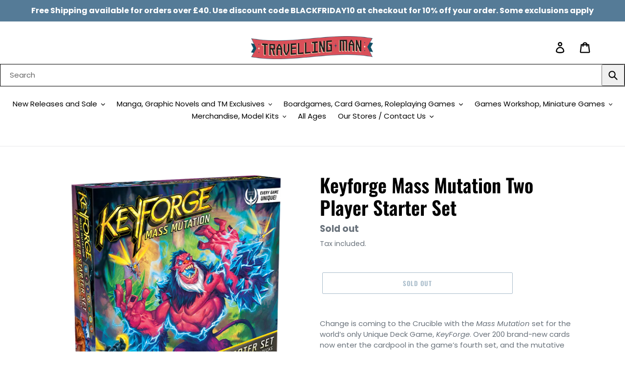

--- FILE ---
content_type: text/html; charset=utf-8
request_url: https://travellingman.com/products/keyforge-mass-mutation-two-player-starter-set
body_size: 55333
content:
<!doctype html>
<html class="no-js" lang="en">
  <script async src="https://cdn.salesfire.co.uk/code/bd6f2157-3c13-4293-b6f9-3512ecac6cce.js"></script>
<head>
<script src="//travellingman.com/cdn/shop/files/pandectes-rules.js?v=8822252389692218870"></script>
  <meta charset="utf-8">
  <meta http-equiv="X-UA-Compatible" content="IE=edge,chrome=1">
  <meta name="viewport" content="width=device-width,initial-scale=1">
  <meta name="theme-color" content="#557b97">
  <link rel="canonical" href="https://travellingman.com/products/keyforge-mass-mutation-two-player-starter-set"><link rel="shortcut icon" href="//travellingman.com/cdn/shop/files/Travelling_Man_Logo_Colour_Large_1_2_9054df8f-f4c6-478d-b34a-9de53a28233c_32x32.png?v=1613519979" type="image/png"><title>Keyforge Mass Mutation Two Player Starter Set
&ndash; Travelling Man UK</title><meta name="description" content="Change is coming to the Crucible with the Mass Mutation set for the world’s only Unique Deck Game, KeyForge. Over 200 brand-new cards now enter the cardpool in the game’s fourth set, and the mutative power of the dark æmber has changed many of them, creating strange and unknown versions of once-familiar creatures. As g"><!-- /snippets/social-meta-tags.liquid -->




<meta property="og:site_name" content="Travelling Man UK">
<meta property="og:url" content="https://travellingman.com/products/keyforge-mass-mutation-two-player-starter-set">
<meta property="og:title" content="Keyforge Mass Mutation Two Player Starter Set">
<meta property="og:type" content="product">
<meta property="og:description" content="Change is coming to the Crucible with the Mass Mutation set for the world’s only Unique Deck Game, KeyForge. Over 200 brand-new cards now enter the cardpool in the game’s fourth set, and the mutative power of the dark æmber has changed many of them, creating strange and unknown versions of once-familiar creatures. As g">

  <meta property="og:price:amount" content="21.99">
  <meta property="og:price:currency" content="GBP">

<meta property="og:image" content="http://travellingman.com/cdn/shop/products/kf11-box-left500_1200x1200.png?v=1594204034">
<meta property="og:image:secure_url" content="https://travellingman.com/cdn/shop/products/kf11-box-left500_1200x1200.png?v=1594204034">


  <meta name="twitter:site" content="@TravellingManUK?ref_src=twsrc%5Egoogle%7Ctwcamp%5Eserp%7Ctwgr%5Eauthor">

<meta name="twitter:card" content="summary_large_image">
<meta name="twitter:title" content="Keyforge Mass Mutation Two Player Starter Set">
<meta name="twitter:description" content="Change is coming to the Crucible with the Mass Mutation set for the world’s only Unique Deck Game, KeyForge. Over 200 brand-new cards now enter the cardpool in the game’s fourth set, and the mutative power of the dark æmber has changed many of them, creating strange and unknown versions of once-familiar creatures. As g">


  <link href="//travellingman.com/cdn/shop/t/1/assets/theme.scss.css?v=4385101504346191531762253450" rel="stylesheet" type="text/css" media="all" />

  <script>
    var theme = {
      breakpoints: {
        medium: 750,
        large: 990,
        widescreen: 1400
      },
      strings: {
        addToCart: "Add to cart",
        soldOut: "Sold out",
        unavailable: "Unavailable",
        regularPrice: "Regular price",
        salePrice: "Sale price",
        sale: "",
        showMore: "Show More",
        showLess: "Show Less",
        addressError: "Error looking up that address",
        addressNoResults: "No results for that address",
        addressQueryLimit: "You have exceeded the Google API usage limit. Consider upgrading to a \u003ca href=\"https:\/\/developers.google.com\/maps\/premium\/usage-limits\"\u003ePremium Plan\u003c\/a\u003e.",
        authError: "There was a problem authenticating your Google Maps account.",
        newWindow: "Opens in a new window.",
        external: "Opens external website.",
        newWindowExternal: "Opens external website in a new window.",
        removeLabel: "Remove [product]",
        update: "Update",
        quantity: "Quantity",
        discountedTotal: "Discounted total",
        regularTotal: "Regular total",
        priceColumn: "See Price column for discount details.",
        quantityMinimumMessage: "Quantity must be 1 or more",
        cartError: "There was an error while updating your cart. Please try again.",
        removedItemMessage: "Removed \u003cspan class=\"cart__removed-product-details\"\u003e([quantity]) [link]\u003c\/span\u003e from your cart.",
        unitPrice: "Unit price",
        unitPriceSeparator: "per",
        oneCartCount: "1 item",
        otherCartCount: "[count] items",
        quantityLabel: "Quantity: [count]"
      },
      moneyFormat: "£{{amount}}",
      moneyFormatWithCurrency: "£{{amount}} GBP"
    }

    document.documentElement.className = document.documentElement.className.replace('no-js', 'js');
  </script><script src="//travellingman.com/cdn/shop/t/1/assets/lazysizes.js?v=94224023136283657951577975283" async="async"></script>
  <script src="//travellingman.com/cdn/shop/t/1/assets/vendor.js?v=12001839194546984181577975285" defer="defer"></script>
  <script src="//travellingman.com/cdn/shop/t/1/assets/theme.js?v=3190015394565850101577975284" defer="defer"></script>

  <script>window.performance && window.performance.mark && window.performance.mark('shopify.content_for_header.start');</script><meta name="facebook-domain-verification" content="r0whdxg9fu7ch6bopo7xwi9d3doonz">
<meta name="facebook-domain-verification" content="osrrc2vrnyunujc5yeoizs2pairz9i">
<meta name="facebook-domain-verification" content="prs1a0e0uqawf7dul8f4s0gs4gys4j">
<meta name="facebook-domain-verification" content="vdifg3c7p10elemgtpl8mky974cks8">
<meta id="shopify-digital-wallet" name="shopify-digital-wallet" content="/28209709115/digital_wallets/dialog">
<meta name="shopify-checkout-api-token" content="365fbf1471db5ee29b85100add8648fe">
<meta id="in-context-paypal-metadata" data-shop-id="28209709115" data-venmo-supported="false" data-environment="production" data-locale="en_US" data-paypal-v4="true" data-currency="GBP">
<link rel="alternate" type="application/json+oembed" href="https://travellingman.com/products/keyforge-mass-mutation-two-player-starter-set.oembed">
<script async="async" src="/checkouts/internal/preloads.js?locale=en-GB"></script>
<link rel="preconnect" href="https://shop.app" crossorigin="anonymous">
<script async="async" src="https://shop.app/checkouts/internal/preloads.js?locale=en-GB&shop_id=28209709115" crossorigin="anonymous"></script>
<script id="apple-pay-shop-capabilities" type="application/json">{"shopId":28209709115,"countryCode":"GB","currencyCode":"GBP","merchantCapabilities":["supports3DS"],"merchantId":"gid:\/\/shopify\/Shop\/28209709115","merchantName":"Travelling Man UK","requiredBillingContactFields":["postalAddress","email","phone"],"requiredShippingContactFields":["postalAddress","email","phone"],"shippingType":"shipping","supportedNetworks":["visa","maestro","masterCard","amex","discover","elo"],"total":{"type":"pending","label":"Travelling Man UK","amount":"1.00"},"shopifyPaymentsEnabled":true,"supportsSubscriptions":true}</script>
<script id="shopify-features" type="application/json">{"accessToken":"365fbf1471db5ee29b85100add8648fe","betas":["rich-media-storefront-analytics"],"domain":"travellingman.com","predictiveSearch":true,"shopId":28209709115,"locale":"en"}</script>
<script>var Shopify = Shopify || {};
Shopify.shop = "travelling-man-uk.myshopify.com";
Shopify.locale = "en";
Shopify.currency = {"active":"GBP","rate":"1.0"};
Shopify.country = "GB";
Shopify.theme = {"name":"Debut","id":81906958395,"schema_name":"Debut","schema_version":"14.4.0","theme_store_id":796,"role":"main"};
Shopify.theme.handle = "null";
Shopify.theme.style = {"id":null,"handle":null};
Shopify.cdnHost = "travellingman.com/cdn";
Shopify.routes = Shopify.routes || {};
Shopify.routes.root = "/";</script>
<script type="module">!function(o){(o.Shopify=o.Shopify||{}).modules=!0}(window);</script>
<script>!function(o){function n(){var o=[];function n(){o.push(Array.prototype.slice.apply(arguments))}return n.q=o,n}var t=o.Shopify=o.Shopify||{};t.loadFeatures=n(),t.autoloadFeatures=n()}(window);</script>
<script>
  window.ShopifyPay = window.ShopifyPay || {};
  window.ShopifyPay.apiHost = "shop.app\/pay";
  window.ShopifyPay.redirectState = null;
</script>
<script id="shop-js-analytics" type="application/json">{"pageType":"product"}</script>
<script defer="defer" async type="module" src="//travellingman.com/cdn/shopifycloud/shop-js/modules/v2/client.init-shop-cart-sync_D0dqhulL.en.esm.js"></script>
<script defer="defer" async type="module" src="//travellingman.com/cdn/shopifycloud/shop-js/modules/v2/chunk.common_CpVO7qML.esm.js"></script>
<script type="module">
  await import("//travellingman.com/cdn/shopifycloud/shop-js/modules/v2/client.init-shop-cart-sync_D0dqhulL.en.esm.js");
await import("//travellingman.com/cdn/shopifycloud/shop-js/modules/v2/chunk.common_CpVO7qML.esm.js");

  window.Shopify.SignInWithShop?.initShopCartSync?.({"fedCMEnabled":true,"windoidEnabled":true});

</script>
<script>
  window.Shopify = window.Shopify || {};
  if (!window.Shopify.featureAssets) window.Shopify.featureAssets = {};
  window.Shopify.featureAssets['shop-js'] = {"shop-cart-sync":["modules/v2/client.shop-cart-sync_D9bwt38V.en.esm.js","modules/v2/chunk.common_CpVO7qML.esm.js"],"init-fed-cm":["modules/v2/client.init-fed-cm_BJ8NPuHe.en.esm.js","modules/v2/chunk.common_CpVO7qML.esm.js"],"init-shop-email-lookup-coordinator":["modules/v2/client.init-shop-email-lookup-coordinator_pVrP2-kG.en.esm.js","modules/v2/chunk.common_CpVO7qML.esm.js"],"shop-cash-offers":["modules/v2/client.shop-cash-offers_CNh7FWN-.en.esm.js","modules/v2/chunk.common_CpVO7qML.esm.js","modules/v2/chunk.modal_DKF6x0Jh.esm.js"],"init-shop-cart-sync":["modules/v2/client.init-shop-cart-sync_D0dqhulL.en.esm.js","modules/v2/chunk.common_CpVO7qML.esm.js"],"init-windoid":["modules/v2/client.init-windoid_DaoAelzT.en.esm.js","modules/v2/chunk.common_CpVO7qML.esm.js"],"shop-toast-manager":["modules/v2/client.shop-toast-manager_1DND8Tac.en.esm.js","modules/v2/chunk.common_CpVO7qML.esm.js"],"pay-button":["modules/v2/client.pay-button_CFeQi1r6.en.esm.js","modules/v2/chunk.common_CpVO7qML.esm.js"],"shop-button":["modules/v2/client.shop-button_Ca94MDdQ.en.esm.js","modules/v2/chunk.common_CpVO7qML.esm.js"],"shop-login-button":["modules/v2/client.shop-login-button_DPYNfp1Z.en.esm.js","modules/v2/chunk.common_CpVO7qML.esm.js","modules/v2/chunk.modal_DKF6x0Jh.esm.js"],"avatar":["modules/v2/client.avatar_BTnouDA3.en.esm.js"],"shop-follow-button":["modules/v2/client.shop-follow-button_BMKh4nJE.en.esm.js","modules/v2/chunk.common_CpVO7qML.esm.js","modules/v2/chunk.modal_DKF6x0Jh.esm.js"],"init-customer-accounts-sign-up":["modules/v2/client.init-customer-accounts-sign-up_CJXi5kRN.en.esm.js","modules/v2/client.shop-login-button_DPYNfp1Z.en.esm.js","modules/v2/chunk.common_CpVO7qML.esm.js","modules/v2/chunk.modal_DKF6x0Jh.esm.js"],"init-shop-for-new-customer-accounts":["modules/v2/client.init-shop-for-new-customer-accounts_BoBxkgWu.en.esm.js","modules/v2/client.shop-login-button_DPYNfp1Z.en.esm.js","modules/v2/chunk.common_CpVO7qML.esm.js","modules/v2/chunk.modal_DKF6x0Jh.esm.js"],"init-customer-accounts":["modules/v2/client.init-customer-accounts_DCuDTzpR.en.esm.js","modules/v2/client.shop-login-button_DPYNfp1Z.en.esm.js","modules/v2/chunk.common_CpVO7qML.esm.js","modules/v2/chunk.modal_DKF6x0Jh.esm.js"],"checkout-modal":["modules/v2/client.checkout-modal_U_3e4VxF.en.esm.js","modules/v2/chunk.common_CpVO7qML.esm.js","modules/v2/chunk.modal_DKF6x0Jh.esm.js"],"lead-capture":["modules/v2/client.lead-capture_DEgn0Z8u.en.esm.js","modules/v2/chunk.common_CpVO7qML.esm.js","modules/v2/chunk.modal_DKF6x0Jh.esm.js"],"shop-login":["modules/v2/client.shop-login_CoM5QKZ_.en.esm.js","modules/v2/chunk.common_CpVO7qML.esm.js","modules/v2/chunk.modal_DKF6x0Jh.esm.js"],"payment-terms":["modules/v2/client.payment-terms_BmrqWn8r.en.esm.js","modules/v2/chunk.common_CpVO7qML.esm.js","modules/v2/chunk.modal_DKF6x0Jh.esm.js"]};
</script>
<script>(function() {
  var isLoaded = false;
  function asyncLoad() {
    if (isLoaded) return;
    isLoaded = true;
    var urls = ["\/\/cdn-redirector.glopal.com\/common\/js\/webinterpret-loader.js?shop=travelling-man-uk.myshopify.com","https:\/\/ecommplugins-scripts.trustpilot.com\/v2.1\/js\/header.min.js?settings=eyJrZXkiOiI3MktaUFZUSXZEYmhHVjU1IiwicyI6Im5vbmUifQ==\u0026v=2.5\u0026shop=travelling-man-uk.myshopify.com","https:\/\/ecommplugins-trustboxsettings.trustpilot.com\/travelling-man-uk.myshopify.com.js?settings=1655397854230\u0026shop=travelling-man-uk.myshopify.com","https:\/\/widget.trustpilot.com\/bootstrap\/v5\/tp.widget.sync.bootstrap.min.js?shop=travelling-man-uk.myshopify.com","https:\/\/cdn.salesfire.co.uk\/code\/bd6f2157-3c13-4293-b6f9-3512ecac6cce.js?shop=travelling-man-uk.myshopify.com","\/\/app.backinstock.org\/widget\/39806_1746005976.js?category=bis\u0026v=6\u0026shop=travelling-man-uk.myshopify.com"];
    for (var i = 0; i < urls.length; i++) {
      var s = document.createElement('script');
      s.type = 'text/javascript';
      s.async = true;
      s.src = urls[i];
      var x = document.getElementsByTagName('script')[0];
      x.parentNode.insertBefore(s, x);
    }
  };
  if(window.attachEvent) {
    window.attachEvent('onload', asyncLoad);
  } else {
    window.addEventListener('load', asyncLoad, false);
  }
})();</script>
<script id="__st">var __st={"a":28209709115,"offset":0,"reqid":"38a97023-7274-42fd-8902-4a6d721ef405-1764458944","pageurl":"travellingman.com\/products\/keyforge-mass-mutation-two-player-starter-set","u":"7bbf85410c1f","p":"product","rtyp":"product","rid":5366637691039};</script>
<script>window.ShopifyPaypalV4VisibilityTracking = true;</script>
<script id="captcha-bootstrap">!function(){'use strict';const t='contact',e='account',n='new_comment',o=[[t,t],['blogs',n],['comments',n],[t,'customer']],c=[[e,'customer_login'],[e,'guest_login'],[e,'recover_customer_password'],[e,'create_customer']],r=t=>t.map((([t,e])=>`form[action*='/${t}']:not([data-nocaptcha='true']) input[name='form_type'][value='${e}']`)).join(','),a=t=>()=>t?[...document.querySelectorAll(t)].map((t=>t.form)):[];function s(){const t=[...o],e=r(t);return a(e)}const i='password',u='form_key',d=['recaptcha-v3-token','g-recaptcha-response','h-captcha-response',i],f=()=>{try{return window.sessionStorage}catch{return}},m='__shopify_v',_=t=>t.elements[u];function p(t,e,n=!1){try{const o=window.sessionStorage,c=JSON.parse(o.getItem(e)),{data:r}=function(t){const{data:e,action:n}=t;return t[m]||n?{data:e,action:n}:{data:t,action:n}}(c);for(const[e,n]of Object.entries(r))t.elements[e]&&(t.elements[e].value=n);n&&o.removeItem(e)}catch(o){console.error('form repopulation failed',{error:o})}}const l='form_type',E='cptcha';function T(t){t.dataset[E]=!0}const w=window,h=w.document,L='Shopify',v='ce_forms',y='captcha';let A=!1;((t,e)=>{const n=(g='f06e6c50-85a8-45c8-87d0-21a2b65856fe',I='https://cdn.shopify.com/shopifycloud/storefront-forms-hcaptcha/ce_storefront_forms_captcha_hcaptcha.v1.5.2.iife.js',D={infoText:'Protected by hCaptcha',privacyText:'Privacy',termsText:'Terms'},(t,e,n)=>{const o=w[L][v],c=o.bindForm;if(c)return c(t,g,e,D).then(n);var r;o.q.push([[t,g,e,D],n]),r=I,A||(h.body.append(Object.assign(h.createElement('script'),{id:'captcha-provider',async:!0,src:r})),A=!0)});var g,I,D;w[L]=w[L]||{},w[L][v]=w[L][v]||{},w[L][v].q=[],w[L][y]=w[L][y]||{},w[L][y].protect=function(t,e){n(t,void 0,e),T(t)},Object.freeze(w[L][y]),function(t,e,n,w,h,L){const[v,y,A,g]=function(t,e,n){const i=e?o:[],u=t?c:[],d=[...i,...u],f=r(d),m=r(i),_=r(d.filter((([t,e])=>n.includes(e))));return[a(f),a(m),a(_),s()]}(w,h,L),I=t=>{const e=t.target;return e instanceof HTMLFormElement?e:e&&e.form},D=t=>v().includes(t);t.addEventListener('submit',(t=>{const e=I(t);if(!e)return;const n=D(e)&&!e.dataset.hcaptchaBound&&!e.dataset.recaptchaBound,o=_(e),c=g().includes(e)&&(!o||!o.value);(n||c)&&t.preventDefault(),c&&!n&&(function(t){try{if(!f())return;!function(t){const e=f();if(!e)return;const n=_(t);if(!n)return;const o=n.value;o&&e.removeItem(o)}(t);const e=Array.from(Array(32),(()=>Math.random().toString(36)[2])).join('');!function(t,e){_(t)||t.append(Object.assign(document.createElement('input'),{type:'hidden',name:u})),t.elements[u].value=e}(t,e),function(t,e){const n=f();if(!n)return;const o=[...t.querySelectorAll(`input[type='${i}']`)].map((({name:t})=>t)),c=[...d,...o],r={};for(const[a,s]of new FormData(t).entries())c.includes(a)||(r[a]=s);n.setItem(e,JSON.stringify({[m]:1,action:t.action,data:r}))}(t,e)}catch(e){console.error('failed to persist form',e)}}(e),e.submit())}));const S=(t,e)=>{t&&!t.dataset[E]&&(n(t,e.some((e=>e===t))),T(t))};for(const o of['focusin','change'])t.addEventListener(o,(t=>{const e=I(t);D(e)&&S(e,y())}));const B=e.get('form_key'),M=e.get(l),P=B&&M;t.addEventListener('DOMContentLoaded',(()=>{const t=y();if(P)for(const e of t)e.elements[l].value===M&&p(e,B);[...new Set([...A(),...v().filter((t=>'true'===t.dataset.shopifyCaptcha))])].forEach((e=>S(e,t)))}))}(h,new URLSearchParams(w.location.search),n,t,e,['guest_login'])})(!0,!0)}();</script>
<script integrity="sha256-52AcMU7V7pcBOXWImdc/TAGTFKeNjmkeM1Pvks/DTgc=" data-source-attribution="shopify.loadfeatures" defer="defer" src="//travellingman.com/cdn/shopifycloud/storefront/assets/storefront/load_feature-81c60534.js" crossorigin="anonymous"></script>
<script crossorigin="anonymous" defer="defer" src="//travellingman.com/cdn/shopifycloud/storefront/assets/shopify_pay/storefront-65b4c6d7.js?v=20250812"></script>
<script data-source-attribution="shopify.dynamic_checkout.dynamic.init">var Shopify=Shopify||{};Shopify.PaymentButton=Shopify.PaymentButton||{isStorefrontPortableWallets:!0,init:function(){window.Shopify.PaymentButton.init=function(){};var t=document.createElement("script");t.src="https://travellingman.com/cdn/shopifycloud/portable-wallets/latest/portable-wallets.en.js",t.type="module",document.head.appendChild(t)}};
</script>
<script data-source-attribution="shopify.dynamic_checkout.buyer_consent">
  function portableWalletsHideBuyerConsent(e){var t=document.getElementById("shopify-buyer-consent"),n=document.getElementById("shopify-subscription-policy-button");t&&n&&(t.classList.add("hidden"),t.setAttribute("aria-hidden","true"),n.removeEventListener("click",e))}function portableWalletsShowBuyerConsent(e){var t=document.getElementById("shopify-buyer-consent"),n=document.getElementById("shopify-subscription-policy-button");t&&n&&(t.classList.remove("hidden"),t.removeAttribute("aria-hidden"),n.addEventListener("click",e))}window.Shopify?.PaymentButton&&(window.Shopify.PaymentButton.hideBuyerConsent=portableWalletsHideBuyerConsent,window.Shopify.PaymentButton.showBuyerConsent=portableWalletsShowBuyerConsent);
</script>
<script>
  function portableWalletsCleanup(e){e&&e.src&&console.error("Failed to load portable wallets script "+e.src);var t=document.querySelectorAll("shopify-accelerated-checkout .shopify-payment-button__skeleton, shopify-accelerated-checkout-cart .wallet-cart-button__skeleton"),e=document.getElementById("shopify-buyer-consent");for(let e=0;e<t.length;e++)t[e].remove();e&&e.remove()}function portableWalletsNotLoadedAsModule(e){e instanceof ErrorEvent&&"string"==typeof e.message&&e.message.includes("import.meta")&&"string"==typeof e.filename&&e.filename.includes("portable-wallets")&&(window.removeEventListener("error",portableWalletsNotLoadedAsModule),window.Shopify.PaymentButton.failedToLoad=e,"loading"===document.readyState?document.addEventListener("DOMContentLoaded",window.Shopify.PaymentButton.init):window.Shopify.PaymentButton.init())}window.addEventListener("error",portableWalletsNotLoadedAsModule);
</script>

<script type="module" src="https://travellingman.com/cdn/shopifycloud/portable-wallets/latest/portable-wallets.en.js" onError="portableWalletsCleanup(this)" crossorigin="anonymous"></script>
<script nomodule>
  document.addEventListener("DOMContentLoaded", portableWalletsCleanup);
</script>

<link id="shopify-accelerated-checkout-styles" rel="stylesheet" media="screen" href="https://travellingman.com/cdn/shopifycloud/portable-wallets/latest/accelerated-checkout-backwards-compat.css" crossorigin="anonymous">
<style id="shopify-accelerated-checkout-cart">
        #shopify-buyer-consent {
  margin-top: 1em;
  display: inline-block;
  width: 100%;
}

#shopify-buyer-consent.hidden {
  display: none;
}

#shopify-subscription-policy-button {
  background: none;
  border: none;
  padding: 0;
  text-decoration: underline;
  font-size: inherit;
  cursor: pointer;
}

#shopify-subscription-policy-button::before {
  box-shadow: none;
}

      </style>

<script>window.performance && window.performance.mark && window.performance.mark('shopify.content_for_header.end');</script>
<script type="text/javascript">
  //BOOSTER APPS COMMON JS CODE
  window.BoosterApps = window.BoosterApps || {};
  window.BoosterApps.common = window.BoosterApps.common || {};
  window.BoosterApps.common.shop = {
    permanent_domain: 'travelling-man-uk.myshopify.com',
    currency: "GBP",
    money_format: "£{{amount}}",
    id: 28209709115
  };
  

  window.BoosterApps.common.template = 'product';
  window.BoosterApps.common.cart = {};
  window.BoosterApps.common.vapid_public_key = "BO5RJ2FA8w6MW2Qt1_MKSFtoVpVjUMLYkHb2arb7zZxEaYGTMuLvmZGabSHj8q0EwlzLWBAcAU_0z-z9Xps8kF8=";
  window.BoosterApps.global_config = {"asset_urls":{"loy":{"init_js":"https:\/\/cdn.shopify.com\/s\/files\/1\/0194\/1736\/6592\/t\/1\/assets\/ba_loy_init.js?v=1652119912","widget_js":"https:\/\/cdn.shopify.com\/s\/files\/1\/0194\/1736\/6592\/t\/1\/assets\/ba_loy_widget.js?v=1652119916","widget_css":"https:\/\/cdn.shopify.com\/s\/files\/1\/0194\/1736\/6592\/t\/1\/assets\/ba_loy_widget.css?v=1630424861","page_init_js":"https:\/\/cdn.shopify.com\/s\/files\/1\/0194\/1736\/6592\/t\/1\/assets\/ba_loy_page_init.js?v=1652119919","page_widget_js":"https:\/\/cdn.shopify.com\/s\/files\/1\/0194\/1736\/6592\/t\/1\/assets\/ba_loy_page_widget.js?v=1652119922","page_widget_css":"https:\/\/cdn.shopify.com\/s\/files\/1\/0194\/1736\/6592\/t\/1\/assets\/ba_loy_page.css?v=1651010375","page_preview_js":"\/assets\/msg\/loy_page_preview.js"},"rev":{"init_js":"https:\/\/cdn.shopify.com\/s\/files\/1\/0194\/1736\/6592\/t\/1\/assets\/ba_rev_init.js?v=1647222558","widget_js":"https:\/\/cdn.shopify.com\/s\/files\/1\/0194\/1736\/6592\/t\/1\/assets\/ba_rev_widget.js?v=1647222560","modal_js":"https:\/\/cdn.shopify.com\/s\/files\/1\/0194\/1736\/6592\/t\/1\/assets\/ba_rev_modal.js?v=1647222563","widget_css":"https:\/\/cdn.shopify.com\/s\/files\/1\/0194\/1736\/6592\/t\/1\/assets\/ba_rev_widget.css?v=1645997529","modal_css":"https:\/\/cdn.shopify.com\/s\/files\/1\/0194\/1736\/6592\/t\/1\/assets\/ba_rev_modal.css?v=1646955477"},"pu":{"init_js":"https:\/\/cdn.shopify.com\/s\/files\/1\/0194\/1736\/6592\/t\/1\/assets\/ba_pu_init.js?v=1635877170"},"bis":{"init_js":"https:\/\/cdn.shopify.com\/s\/files\/1\/0194\/1736\/6592\/t\/1\/assets\/ba_bis_init.js?v=1633795418","modal_js":"https:\/\/cdn.shopify.com\/s\/files\/1\/0194\/1736\/6592\/t\/1\/assets\/ba_bis_modal.js?v=1633795421","modal_css":"https:\/\/cdn.shopify.com\/s\/files\/1\/0194\/1736\/6592\/t\/1\/assets\/ba_bis_modal.css?v=1620346071"},"widgets":{"init_js":"https:\/\/cdn.shopify.com\/s\/files\/1\/0194\/1736\/6592\/t\/1\/assets\/ba_widget_init.js?v=1647188406","modal_js":"https:\/\/cdn.shopify.com\/s\/files\/1\/0194\/1736\/6592\/t\/1\/assets\/ba_widget_modal.js?v=1647188408","modal_css":"https:\/\/cdn.shopify.com\/s\/files\/1\/0194\/1736\/6592\/t\/1\/assets\/ba_widget_modal.css?v=1643989789"},"global":{"helper_js":"https:\/\/cdn.shopify.com\/s\/files\/1\/0194\/1736\/6592\/t\/1\/assets\/ba_tracking.js?v=1637601969"}},"proxy_paths":{"pu":"\/apps\/ba_fb_app","app_metrics":"\/apps\/ba_fb_app\/app_metrics","push_subscription":"\/apps\/ba_fb_app\/push"},"aat":["pu"],"pv":false,"sts":false,"bam":true,"base_money_format":"£{{amount}}"};



    window.BoosterApps.pu_config = {"push_prompt_cover_enabled":false,"push_prompt_cover_title":"One small step","push_prompt_cover_message":"Allow your browser to receive notifications","subscription_plan_exceeded_limits":false};

    window.BoosterApps.widgets_config = {};


  
    if (window.BoosterApps.common.template == 'product'){
      window.BoosterApps.common.product = {
        id: 5366637691039, price: 2199, handle: "keyforge-mass-mutation-two-player-starter-set", tags: ["All Board Game","Board Game","Fantasy Flight","FFG","keyforge"],
        available: false, title: "Keyforge Mass Mutation Two Player Starter Set", variants: [{"id":35049920331935,"title":"Default Title","option1":"Default Title","option2":null,"option3":null,"sku":"FFGKF11","requires_shipping":true,"taxable":true,"featured_image":null,"available":false,"name":"Keyforge Mass Mutation Two Player Starter Set","public_title":null,"options":["Default Title"],"price":2199,"weight":0,"compare_at_price":2499,"inventory_management":"shopify","barcode":"841333110475","requires_selling_plan":false,"selling_plan_allocations":[],"quantity_rule":{"min":1,"max":null,"increment":1}}]
      };
      window.BoosterApps.common.product.review_data = null;
    }
  

</script>


<script type="text/javascript">
  !function(e){var t={};function r(n){if(t[n])return t[n].exports;var o=t[n]={i:n,l:!1,exports:{}};return e[n].call(o.exports,o,o.exports,r),o.l=!0,o.exports}r.m=e,r.c=t,r.d=function(e,t,n){r.o(e,t)||Object.defineProperty(e,t,{enumerable:!0,get:n})},r.r=function(e){"undefined"!==typeof Symbol&&Symbol.toStringTag&&Object.defineProperty(e,Symbol.toStringTag,{value:"Module"}),Object.defineProperty(e,"__esModule",{value:!0})},r.t=function(e,t){if(1&t&&(e=r(e)),8&t)return e;if(4&t&&"object"===typeof e&&e&&e.__esModule)return e;var n=Object.create(null);if(r.r(n),Object.defineProperty(n,"default",{enumerable:!0,value:e}),2&t&&"string"!=typeof e)for(var o in e)r.d(n,o,function(t){return e[t]}.bind(null,o));return n},r.n=function(e){var t=e&&e.__esModule?function(){return e.default}:function(){return e};return r.d(t,"a",t),t},r.o=function(e,t){return Object.prototype.hasOwnProperty.call(e,t)},r.p="https://recover.rivo.io/packs/",r(r.s=75)}({75:function(e,t){}});
//# sourceMappingURL=application-61e12ee8abea75b45b7c.js.map

  //Global snippet for Booster Apps
  //this is updated automatically - do not edit manually.

  function loadScript(src, defer, done) {
    var js = document.createElement('script');
    js.src = src;
    js.defer = defer;
    js.onload = function(){done();};
    js.onerror = function(){
      done(new Error('Failed to load script ' + src));
    };
    document.head.appendChild(js);
  }

  function browserSupportsAllFeatures() {
    return window.Promise && window.fetch && window.Symbol;
  }

  if (browserSupportsAllFeatures()) {
    main();
  } else {
    loadScript('https://polyfill-fastly.net/v3/polyfill.min.js?features=Promise,fetch', true, main);
  }

  function loadAppScripts(){



      loadScript(window.BoosterApps.global_config.asset_urls.pu.init_js, true, function(){});

      loadScript(window.BoosterApps.global_config.asset_urls.widgets.init_js, true, function(){});
  }

  function main(err) {
    //isolate the scope
    loadScript(window.BoosterApps.global_config.asset_urls.global.helper_js, false, loadAppScripts);
  }
</script>


  <meta name="google-site-verification" content="_U4A-Yiiw-pewXh0rdDTAJWy_OcA67wpUK4bC1tp6Jg" />

  <!-- Google tag (gtag.js) -->
<script async src="https://www.googletagmanager.com/gtag/js?id=AW-654880604"></script>
<script>
  window.dataLayer = window.dataLayer || [];
  function gtag(){dataLayer.push(arguments);}
  gtag('js', new Date());

  gtag('config', 'AW-654880604');
</script>

  
  <!-- Facebook Pixel Code -->
<script>
!function(f,b,e,v,n,t,s)
{if(f.fbq)return;n=f.fbq=function(){n.callMethod?
n.callMethod.apply(n,arguments):n.queue.push(arguments)};
if(!f._fbq)f._fbq=n;n.push=n;n.loaded=!0;n.version='2.0';
n.queue=[];t=b.createElement(e);t.async=!0;
t.src=v;s=b.getElementsByTagName(e)[0];
s.parentNode.insertBefore(t,s)}(window, document,'script',
'https://connect.facebook.net/en_US/fbevents.js');
fbq('init', '1233347553859026');
  fbq('track', 'PageView');
</script>
<noscript><img height="1" width="1" style="display:none"
src="https://www.facebook.com/tr?id=1233347553859026&ev=PageView&noscript=1"
/></noscript>
<!-- End Facebook Pixel Code -->
  

    <script type="text/javascript">
    var _reroas = window._reroas = window._reroas || [];
      (function() {
        var u="https://app.trueroas.io/script/";
        var d=document, g=d.createElement('script'), s=d.getElementsByTagName('script')[0];
        g.type='text/javascript'; g.async=true; g.src=u+'reattributeScript.js'; s.parentNode.insertBefore(g,s);
        _reroas.push(['pixelId', 'travelling-man-uk.myshopify.com']);
        _reroas.push(['event', 'PageView']);
      })();
      </script>

<!-- BEGIN app block: shopify://apps/pandectes-gdpr/blocks/banner/58c0baa2-6cc1-480c-9ea6-38d6d559556a -->
  
    <script>
      if (!window.PandectesRulesSettings) {
        window.PandectesRulesSettings = {"store":{"id":28209709115,"adminMode":false,"headless":false,"storefrontRootDomain":"","checkoutRootDomain":"","storefrontAccessToken":""},"banner":{"revokableTrigger":false,"cookiesBlockedByDefault":"7","hybridStrict":false,"isActive":true},"geolocation":{"auOnly":false,"brOnly":false,"caOnly":false,"chOnly":false,"euOnly":false,"jpOnly":false,"nzOnly":false,"quOnly":false,"thOnly":false,"zaOnly":false,"canadaOnly":false,"canadaLaw25":false,"canadaPipeda":false,"globalVisibility":true},"blocker":{"isActive":true,"googleConsentMode":{"isActive":true,"id":"","analyticsId":"G-0FZ4T3Z7G7","onlyGtm":false,"adwordsId":"AW-654880604","adStorageCategory":4,"analyticsStorageCategory":2,"functionalityStorageCategory":1,"personalizationStorageCategory":1,"securityStorageCategory":0,"customEvent":false,"redactData":false,"urlPassthrough":false,"dataLayerProperty":"dataLayer","waitForUpdate":500,"useNativeChannel":false,"debugMode":false},"facebookPixel":{"isActive":false,"id":"","ldu":false},"microsoft":{"isActive":false,"uetTags":""},"clarity":{"isActive":false,"id":""},"rakuten":{"isActive":false,"cmp":false,"ccpa":false},"gpcIsActive":true,"klaviyoIsActive":false,"defaultBlocked":7,"patterns":{"whiteList":[],"blackList":{"1":[],"2":["salesfire.co","trueroas.io"],"4":["connect.facebook.net"],"8":[]},"iframesWhiteList":[],"iframesBlackList":{"1":[],"2":[],"4":[],"8":[]},"beaconsWhiteList":[],"beaconsBlackList":{"1":[],"2":[],"4":[],"8":[]}}}};
        window.PandectesRulesSettings.auto = true;
        const rulesScript = document.createElement('script');
        rulesScript.src = "https://cdn.shopify.com/extensions/019a9c14-79c2-773b-aba3-14da278f73ef/gdpr-200/assets/pandectes-rules.js";
        const firstChild = document.head.firstChild;
        document.head.insertBefore(rulesScript, firstChild);
      }
    </script>
  
  <script>
    
      window.PandectesSettings = {"store":{"id":28209709115,"plan":"premium","theme":"Debut","primaryLocale":"en","adminMode":false,"headless":false,"storefrontRootDomain":"","checkoutRootDomain":"","storefrontAccessToken":""},"tsPublished":1762259073,"declaration":{"declDays":"","declName":"","declPath":"","declType":"","isActive":false,"showType":true,"declHours":"","declWeeks":"","declYears":"","declDomain":"","declMonths":"","declMinutes":"","declPurpose":"","declSeconds":"","declSession":"","showPurpose":false,"declProvider":"","showProvider":true,"declIntroText":"","declRetention":"","declFirstParty":"","declThirdParty":"","showDateGenerated":true},"language":{"unpublished":[],"languageMode":"Single","fallbackLanguage":"en","languageDetection":"locale","languagesSupported":[]},"texts":{"managed":{"headerText":{"en":"We respect your privacy"},"consentText":{"en":"This website uses cookies to ensure you get the best experience."},"linkText":{"en":"Learn more"},"imprintText":{"en":"Imprint"},"googleLinkText":{"en":"Google's Privacy Terms"},"allowButtonText":{"en":"Accept"},"denyButtonText":{"en":"Decline"},"dismissButtonText":{"en":"Ok"},"leaveSiteButtonText":{"en":"Leave this site"},"preferencesButtonText":{"en":"Preferences"},"cookiePolicyText":{"en":"Cookie policy"},"preferencesPopupTitleText":{"en":"Manage consent preferences"},"preferencesPopupIntroText":{"en":"We use cookies to optimize website functionality, analyze the performance, and provide personalized experience to you. Some cookies are essential to make the website operate and function correctly. Those cookies cannot be disabled. In this window you can manage your preference of cookies."},"preferencesPopupSaveButtonText":{"en":"Save preferences"},"preferencesPopupCloseButtonText":{"en":"Close"},"preferencesPopupAcceptAllButtonText":{"en":"Accept all"},"preferencesPopupRejectAllButtonText":{"en":"Reject all"},"cookiesDetailsText":{"en":"Cookies details"},"preferencesPopupAlwaysAllowedText":{"en":"Always allowed"},"accessSectionParagraphText":{"en":"You have the right to request access to your data at any time."},"accessSectionTitleText":{"en":"Data portability"},"accessSectionAccountInfoActionText":{"en":"Personal data"},"accessSectionDownloadReportActionText":{"en":"Request export"},"accessSectionGDPRRequestsActionText":{"en":"Data subject requests"},"accessSectionOrdersRecordsActionText":{"en":"Orders"},"rectificationSectionParagraphText":{"en":"You have the right to request your data to be updated whenever you think it is appropriate."},"rectificationSectionTitleText":{"en":"Data Rectification"},"rectificationCommentPlaceholder":{"en":"Describe what you want to be updated"},"rectificationCommentValidationError":{"en":"Comment is required"},"rectificationSectionEditAccountActionText":{"en":"Request an update"},"erasureSectionTitleText":{"en":"Right to be forgotten"},"erasureSectionParagraphText":{"en":"You have the right to ask all your data to be erased. After that, you will no longer be able to access your account."},"erasureSectionRequestDeletionActionText":{"en":"Request personal data deletion"},"consentDate":{"en":"Consent date"},"consentId":{"en":"Consent ID"},"consentSectionChangeConsentActionText":{"en":"Change consent preference"},"consentSectionConsentedText":{"en":"You consented to the cookies policy of this website on"},"consentSectionNoConsentText":{"en":"You have not consented to the cookies policy of this website."},"consentSectionTitleText":{"en":"Your cookie consent"},"consentStatus":{"en":"Consent preference"},"confirmationFailureMessage":{"en":"Your request was not verified. Please try again and if problem persists, contact store owner for assistance"},"confirmationFailureTitle":{"en":"A problem occurred"},"confirmationSuccessMessage":{"en":"We will soon get back to you as to your request."},"confirmationSuccessTitle":{"en":"Your request is verified"},"guestsSupportEmailFailureMessage":{"en":"Your request was not submitted. Please try again and if problem persists, contact store owner for assistance."},"guestsSupportEmailFailureTitle":{"en":"A problem occurred"},"guestsSupportEmailPlaceholder":{"en":"E-mail address"},"guestsSupportEmailSuccessMessage":{"en":"If you are registered as a customer of this store, you will soon receive an email with instructions on how to proceed."},"guestsSupportEmailSuccessTitle":{"en":"Thank you for your request"},"guestsSupportEmailValidationError":{"en":"Email is not valid"},"guestsSupportInfoText":{"en":"Please login with your customer account to further proceed."},"submitButton":{"en":"Submit"},"submittingButton":{"en":"Submitting..."},"cancelButton":{"en":"Cancel"},"declIntroText":{"en":"We use cookies to optimize website functionality, analyze the performance, and provide personalized experience to you. Some cookies are essential to make the website operate and function correctly. Those cookies cannot be disabled. In this window you can manage your preference of cookies."},"declName":{"en":"Name"},"declPurpose":{"en":"Purpose"},"declType":{"en":"Type"},"declRetention":{"en":"Retention"},"declProvider":{"en":"Provider"},"declFirstParty":{"en":"First-party"},"declThirdParty":{"en":"Third-party"},"declSeconds":{"en":"seconds"},"declMinutes":{"en":"minutes"},"declHours":{"en":"hours"},"declDays":{"en":"days"},"declWeeks":{"en":"week(s)"},"declMonths":{"en":"months"},"declYears":{"en":"years"},"declSession":{"en":"Session"},"declDomain":{"en":"Domain"},"declPath":{"en":"Path"}},"categories":{"strictlyNecessaryCookiesTitleText":{"en":"Strictly necessary cookies"},"strictlyNecessaryCookiesDescriptionText":{"en":"These cookies are essential in order to enable you to move around the website and use its features, such as accessing secure areas of the website. The website cannot function properly without these cookies."},"functionalityCookiesTitleText":{"en":"Functional cookies"},"functionalityCookiesDescriptionText":{"en":"These cookies enable the site to provide enhanced functionality and personalisation. They may be set by us or by third party providers whose services we have added to our pages. If you do not allow these cookies then some or all of these services may not function properly."},"performanceCookiesTitleText":{"en":"Performance cookies"},"performanceCookiesDescriptionText":{"en":"These cookies enable us to monitor and improve the performance of our website. For example, they allow us to count visits, identify traffic sources and see which parts of the site are most popular."},"targetingCookiesTitleText":{"en":"Targeting cookies"},"targetingCookiesDescriptionText":{"en":"These cookies may be set through our site by our advertising partners. They may be used by those companies to build a profile of your interests and show you relevant adverts on other sites.    They do not store directly personal information, but are based on uniquely identifying your browser and internet device. If you do not allow these cookies, you will experience less targeted advertising."},"unclassifiedCookiesTitleText":{"en":"Unclassified cookies"},"unclassifiedCookiesDescriptionText":{"en":"Unclassified cookies are cookies that we are in the process of classifying, together with the providers of individual cookies."}},"auto":{}},"library":{"previewMode":false,"fadeInTimeout":0,"defaultBlocked":7,"showLink":true,"showImprintLink":false,"showGoogleLink":false,"enabled":true,"cookie":{"expiryDays":365,"secure":true,"domain":""},"dismissOnScroll":false,"dismissOnWindowClick":true,"dismissOnTimeout":false,"palette":{"popup":{"background":"#EFEFEF","backgroundForCalculations":{"a":1,"b":239,"g":239,"r":239},"text":"#404040"},"button":{"background":"transparent","backgroundForCalculations":{"a":1,"b":255,"g":255,"r":255},"text":"#8EC760","textForCalculation":{"a":1,"b":96,"g":199,"r":142},"border":"#8EC760"}},"content":{"href":"/policies/privacy-policy","imprintHref":"","close":"&#10005;","target":"","logo":"<img class=\"cc-banner-logo\" style=\"max-height: 40px;\" src=\"https://travelling-man-uk.myshopify.com/cdn/shop/files/pandectes-banner-logo.png\" alt=\"Cookie banner\" />"},"window":"<div role=\"dialog\" aria-label=\"{{header}}\" aria-describedby=\"cookieconsent:desc\" id=\"pandectes-banner\" class=\"cc-window-wrapper cc-overlay-wrapper\"><div class=\"pd-cookie-banner-window cc-window {{classes}}\">{{children}}</div></div>","compliance":{"custom":"<div class=\"cc-compliance cc-highlight\">{{preferences}}{{allow}}</div>"},"type":"custom","layouts":{"basic":"{{logo}}{{messagelink}}{{compliance}}"},"position":"overlay","theme":"wired","revokable":true,"animateRevokable":false,"revokableReset":false,"revokableLogoUrl":"https://travelling-man-uk.myshopify.com/cdn/shop/files/pandectes-reopen-logo.png","revokablePlacement":"bottom-left","revokableMarginHorizontal":15,"revokableMarginVertical":15,"static":false,"autoAttach":true,"hasTransition":true,"blacklistPage":[""],"elements":{"close":"<button aria-label=\"\" type=\"button\" class=\"cc-close\">{{close}}</button>","dismiss":"<button type=\"button\" class=\"cc-btn cc-btn-decision cc-dismiss\">{{dismiss}}</button>","allow":"<button type=\"button\" class=\"cc-btn cc-btn-decision cc-allow\">{{allow}}</button>","deny":"<button type=\"button\" class=\"cc-btn cc-btn-decision cc-deny\">{{deny}}</button>","preferences":"<button type=\"button\" class=\"cc-btn cc-settings\" aria-controls=\"pd-cp-preferences\" onclick=\"Pandectes.fn.openPreferences()\">{{preferences}}</button>"}},"geolocation":{"auOnly":false,"brOnly":false,"caOnly":false,"chOnly":false,"euOnly":false,"jpOnly":false,"nzOnly":false,"quOnly":false,"thOnly":false,"zaOnly":false,"canadaOnly":false,"canadaLaw25":false,"canadaPipeda":false,"globalVisibility":true},"dsr":{"guestsSupport":false,"accessSectionDownloadReportAuto":false},"banner":{"resetTs":1762253284,"extraCss":"        .cc-banner-logo {max-width: 24em!important;}    @media(min-width: 768px) {.cc-window.cc-floating{max-width: 24em!important;width: 24em!important;}}    .cc-message, .pd-cookie-banner-window .cc-header, .cc-logo {text-align: left}    .cc-window-wrapper{z-index: 2147483647;-webkit-transition: opacity 1s ease;  transition: opacity 1s ease;}    .cc-window{z-index: 2147483647;font-family: inherit;}    .pd-cookie-banner-window .cc-header{font-family: inherit;}    .pd-cp-ui{font-family: inherit; background-color: #EFEFEF;color:#404040;}    button.pd-cp-btn, a.pd-cp-btn{}    input + .pd-cp-preferences-slider{background-color: rgba(64, 64, 64, 0.3)}    .pd-cp-scrolling-section::-webkit-scrollbar{background-color: rgba(64, 64, 64, 0.3)}    input:checked + .pd-cp-preferences-slider{background-color: rgba(64, 64, 64, 1)}    .pd-cp-scrolling-section::-webkit-scrollbar-thumb {background-color: rgba(64, 64, 64, 1)}    .pd-cp-ui-close{color:#404040;}    .pd-cp-preferences-slider:before{background-color: #EFEFEF}    .pd-cp-title:before {border-color: #404040!important}    .pd-cp-preferences-slider{background-color:#404040}    .pd-cp-toggle{color:#404040!important}    @media(max-width:699px) {.pd-cp-ui-close-top svg {fill: #404040}}    .pd-cp-toggle:hover,.pd-cp-toggle:visited,.pd-cp-toggle:active{color:#404040!important}    .pd-cookie-banner-window {box-shadow: 0 0 18px rgb(0 0 0 / 20%);}  ","customJavascript":{"useButtons":true},"showPoweredBy":false,"logoHeight":40,"revokableTrigger":false,"hybridStrict":false,"cookiesBlockedByDefault":"7","isActive":true,"implicitSavePreferences":true,"cookieIcon":false,"blockBots":false,"showCookiesDetails":true,"hasTransition":true,"blockingPage":false,"showOnlyLandingPage":false,"leaveSiteUrl":"https://pandectes.io","linkRespectStoreLang":false},"cookies":{"0":[{"name":"cart_currency","type":"http","domain":"travellingman.com","path":"/","provider":"Shopify","firstParty":true,"retention":"2 week(s)","session":false,"expires":2,"unit":"declWeeks","purpose":{"en":"Used after a checkout is completed to initialize a new empty cart with the same currency as the one just used."}},{"name":"_shopify_essential","type":"http","domain":"travellingman.com","path":"/","provider":"Shopify","firstParty":true,"retention":"1 year(s)","session":false,"expires":1,"unit":"declYears","purpose":{"en":"Contains essential information for the correct functionality of a store such as session and checkout information and anti-tampering data."}},{"name":"localization","type":"http","domain":"travellingman.com","path":"/","provider":"Shopify","firstParty":true,"retention":"1 year(s)","session":false,"expires":1,"unit":"declYears","purpose":{"en":"Used to localize the cart to the correct country."}},{"name":"keep_alive","type":"http","domain":"travellingman.com","path":"/","provider":"Shopify","firstParty":true,"retention":"Session","session":true,"expires":-56,"unit":"declYears","purpose":{"en":"Used when international domain redirection is enabled to determine if a request is the first one of a session."}},{"name":"_ab","type":"http","domain":"travellingman.com","path":"/","provider":"Shopify","firstParty":true,"retention":"1 year(s)","session":false,"expires":1,"unit":"declYears","purpose":{"en":"Used to control when the admin bar is shown on the storefront."}},{"name":"master_device_id","type":"http","domain":"travellingman.com","path":"/","provider":"Shopify","firstParty":true,"retention":"1 year(s)","session":false,"expires":1,"unit":"declYears","purpose":{"en":"Permanent device identifier."}},{"name":"storefront_digest","type":"http","domain":"travellingman.com","path":"/","provider":"Shopify","firstParty":true,"retention":"1 year(s)","session":false,"expires":1,"unit":"declYears","purpose":{"en":"Stores a digest of the storefront password, allowing merchants to preview their storefront while it's password protected."}},{"name":"_tracking_consent","type":"http","domain":"travellingman.com","path":"/","provider":"Shopify","firstParty":true,"retention":"1 year(s)","session":false,"expires":1,"unit":"declYears","purpose":{"en":"Used to store a user's preferences if a merchant has set up privacy rules in the visitor's region."}},{"name":"_shopify_country","type":"http","domain":"travellingman.com","path":"/","provider":"Shopify","firstParty":true,"retention":"30 minute(s)","session":false,"expires":30,"unit":"declMinutes","purpose":{"en":"Used for Plus shops where pricing currency/country is set from GeoIP by helping avoid GeoIP lookups after the first request."}},{"name":"cart","type":"http","domain":"travellingman.com","path":"/","provider":"Shopify","firstParty":true,"retention":"2 week(s)","session":false,"expires":2,"unit":"declWeeks","purpose":{"en":"Contains information related to the user's cart."}},{"name":"shopify_pay_redirect","type":"http","domain":"travellingman.com","path":"/","provider":"Shopify","firstParty":true,"retention":"1 year(s)","session":false,"expires":1,"unit":"declYears","purpose":{"en":"Used to accelerate the checkout process when the buyer has a Shop Pay account."}},{"name":"discount_code","type":"http","domain":"travellingman.com","path":"/","provider":"Shopify","firstParty":true,"retention":"Session","session":true,"expires":1,"unit":"declDays","purpose":{"en":"Stores a discount code (received from an online store visit with a URL parameter) in order to the next checkout."}},{"name":"shopify_pay","type":"http","domain":"travellingman.com","path":"/","provider":"Shopify","firstParty":true,"retention":"1 year(s)","session":false,"expires":1,"unit":"declYears","purpose":{"en":"Used to log in a buyer into Shop Pay when they come back to checkout on the same store."}},{"name":"order","type":"http","domain":"travellingman.com","path":"/","provider":"Shopify","firstParty":true,"retention":"3 week(s)","session":false,"expires":3,"unit":"declWeeks","purpose":{"en":"Used to allow access to the data of the order details page of the buyer."}},{"name":"login_with_shop_finalize","type":"http","domain":"travellingman.com","path":"/","provider":"Shopify","firstParty":true,"retention":"5 minute(s)","session":false,"expires":5,"unit":"declMinutes","purpose":{"en":"Used to facilitate login with Shop."}},{"name":"shop_pay_accelerated","type":"http","domain":"travellingman.com","path":"/","provider":"Shopify","firstParty":true,"retention":"1 year(s)","session":false,"expires":1,"unit":"declYears","purpose":{"en":"Indicates if a buyer is eligible for Shop Pay accelerated checkout."}},{"name":"_identity_session","type":"http","domain":"travellingman.com","path":"/","provider":"Shopify","firstParty":true,"retention":"2 year(s)","session":false,"expires":2,"unit":"declYears","purpose":{"en":"Contains the identity session identifier of the user."}},{"name":"_master_udr","type":"http","domain":"travellingman.com","path":"/","provider":"Shopify","firstParty":true,"retention":"Session","session":true,"expires":1,"unit":"declSeconds","purpose":{"en":"Permanent device identifier."}},{"name":"user","type":"http","domain":"travellingman.com","path":"/","provider":"Shopify","firstParty":true,"retention":"1 year(s)","session":false,"expires":1,"unit":"declYears","purpose":{"en":"Used in connection with Shop login."}},{"name":"user_cross_site","type":"http","domain":"travellingman.com","path":"/","provider":"Shopify","firstParty":true,"retention":"1 year(s)","session":false,"expires":1,"unit":"declYears","purpose":{"en":"Used in connection with Shop login."}},{"name":"_abv","type":"http","domain":"travellingman.com","path":"/","provider":"Shopify","firstParty":true,"retention":"1 year(s)","session":false,"expires":1,"unit":"declYears","purpose":{"en":"Persist the collapsed state of the admin bar."}},{"name":"_shopify_test","type":"http","domain":"travellingman.com","path":"/","provider":"Shopify","firstParty":true,"retention":"Session","session":true,"expires":1,"unit":"declSeconds","purpose":{"en":"A test cookie used by Shopify to verify the store's setup."}},{"name":"auth_state_*","type":"http","domain":"travellingman.com","path":"/","provider":"Shopify","firstParty":true,"retention":"25 minute(s)","session":false,"expires":25,"unit":"declMinutes","purpose":{"en":""}},{"name":"identity-state","type":"http","domain":"travellingman.com","path":"/","provider":"Shopify","firstParty":true,"retention":"1 day(s)","session":false,"expires":1,"unit":"declDays","purpose":{"en":"Stores state before redirecting customers to identity authentication.\t"}},{"name":"_shopify_test","type":"http","domain":"com","path":"/","provider":"Shopify","firstParty":false,"retention":"Session","session":true,"expires":1,"unit":"declSeconds","purpose":{"en":"A test cookie used by Shopify to verify the store's setup."}},{"name":"_merchant_essential","type":"http","domain":"travellingman.com","path":"/","provider":"Shopify","firstParty":true,"retention":"1 year(s)","session":false,"expires":1,"unit":"declYears","purpose":{"en":"Contains essential information for the correct functionality of merchant surfaces such as the admin area."}},{"name":"_shopify_essential_\t","type":"http","domain":"travellingman.com","path":"/","provider":"Shopify","firstParty":true,"retention":"1 year(s)","session":false,"expires":1,"unit":"declYears","purpose":{"en":"Contains an opaque token that is used to identify a device for all essential purposes."}},{"name":"_shop_app_essential","type":"http","domain":".shop.app","path":"/","provider":"Shopify","firstParty":false,"retention":"1 year(s)","session":false,"expires":1,"unit":"declYears","purpose":{"en":"Contains essential information for the correct functionality of Shop.app."}},{"name":"skip_shop_pay","type":"http","domain":"travellingman.com","path":"/","provider":"Shopify","firstParty":true,"retention":"1 year(s)","session":false,"expires":1,"unit":"declYears","purpose":{"en":"It prevents a customer's checkout from automatically being set to default, ensuring all payment options are shown."}},{"name":"d_id","type":"http","domain":".paypal.com","path":"/","provider":"Unknown","firstParty":false,"retention":"1 year(s)","session":false,"expires":1,"unit":"declYears","purpose":{"en":"Essential cookie for PayPal services."}},{"name":"ddall","type":"http","domain":"www.paypal.com","path":"/","provider":"Paypal","firstParty":false,"retention":"1 day(s)","session":false,"expires":1,"unit":"declDays","purpose":{"en":"DataDome security and bot detection configuration."}},{"name":"cookie_prefs","type":"http","domain":".paypal.com","path":"/","provider":"Unknown","firstParty":false,"retention":"1 year(s)","session":false,"expires":1,"unit":"declYears","purpose":{"en":"Stores user preferences related to cookies and privacy settings."}},{"name":"__storage_test__*","type":"html_local","domain":"https://travellingman.com","path":"/","provider":"Unknown","firstParty":true,"retention":"Local Storage","session":false,"expires":1,"unit":"declYears","purpose":{"en":""}},{"name":"__kla_viewed","type":"html_local","domain":"https://travellingman.com","path":"/","provider":"Unknown","firstParty":true,"retention":"Local Storage","session":false,"expires":1,"unit":"declYears","purpose":{"en":"Stores information about user views for the Klaviyo service."}},{"name":"cartToken","type":"html_local","domain":"https://travellingman.com","path":"/","provider":"Shopify","firstParty":true,"retention":"Local Storage","session":false,"expires":1,"unit":"declYears","purpose":{"en":"Stores a token related to the shopping cart for session management."}},{"name":"__quiltRouterScroll","type":"html_session","domain":"https://travellingman.com","path":"/","provider":"Shopify","firstParty":true,"retention":"Session","session":true,"expires":1,"unit":"declYears","purpose":{"en":"Stores information related to the user's navigation within the website, essential for website functionality."}},{"name":"cart_link_id","type":"html_local","domain":"https://travellingman.com","path":"/","provider":"Shopify","firstParty":true,"retention":"Local Storage","session":false,"expires":1,"unit":"declYears","purpose":{"en":"Stores a unique identifier for the shopping cart link."}},{"name":"__ui","type":"html_local","domain":"https://travellingman.com","path":"/","provider":"Shopify","firstParty":true,"retention":"Local Storage","session":false,"expires":1,"unit":"declYears","purpose":{"en":"Stores UI state information for the website."}},{"name":"__storage_test","type":"html_local","domain":"https://travellingman.com","path":"/","provider":"Shopify","firstParty":true,"retention":"Local Storage","session":false,"expires":1,"unit":"declYears","purpose":{"en":"A test storage item used to verify storage capabilities."}},{"name":"checkout_modal_preflight_*","type":"html_session","domain":"https://shop.app","path":"/","provider":"Shop.app","firstParty":false,"retention":"Session","session":true,"expires":1,"unit":"declYears","purpose":{"en":""}}],"1":[{"name":"swym-email","type":"http","domain":".travellingman.com","path":"/","provider":"Swym","firstParty":true,"retention":"1 year(s)","session":false,"expires":1,"unit":"declYears","purpose":{"en":"Used by swym application."}},{"name":"enforce_policy","type":"http","domain":".paypal.com","path":"/","provider":"Paypal","firstParty":false,"retention":"1 year(s)","session":false,"expires":1,"unit":"declYears","purpose":{"en":"This cookie is provided by Paypal. The cookie is used in context with transactions on the website - The cookie is necessary for secure transactions."}},{"name":"nsid","type":"http","domain":"www.paypal.com","path":"/","provider":"Paypal","firstParty":false,"retention":"Session","session":true,"expires":-56,"unit":"declYears","purpose":{"en":"Provides fraud prevention"}},{"name":"ts_c","type":"http","domain":".paypal.com","path":"/","provider":"Paypal","firstParty":false,"retention":"1 year(s)","session":false,"expires":1,"unit":"declYears","purpose":{"en":"Used in context with the PayPal payment-function on the website. The cookie is necessary for making a safe transaction through PayPal."}},{"name":"LANG","type":"http","domain":".paypal.com","path":"/","provider":"Unknown","firstParty":false,"retention":"8 hour(s)","session":false,"expires":8,"unit":"declHours","purpose":{"en":"It is used to store language preferences."}},{"name":"l7_az","type":"http","domain":".paypal.com","path":"/","provider":"Paypal","firstParty":false,"retention":"30 minute(s)","session":false,"expires":30,"unit":"declMinutes","purpose":{"en":"This cookie is necessary for the PayPal login-function on the website."}},{"name":"tsrce","type":"http","domain":".paypal.com","path":"/","provider":"Paypal","firstParty":false,"retention":"3 day(s)","session":false,"expires":3,"unit":"declDays","purpose":{"en":"PayPal cookie: when making a payment via PayPal these cookies are issued – PayPal session/security"}},{"name":"x-pp-s","type":"http","domain":".paypal.com","path":"/","provider":"Paypal","firstParty":false,"retention":"Session","session":true,"expires":-56,"unit":"declYears","purpose":{"en":"This cookie is generally provided by PayPal and supports payment services in the website."}},{"name":"ts","type":"http","domain":".paypal.com","path":"/","provider":"Paypal","firstParty":false,"retention":"1 year(s)","session":false,"expires":1,"unit":"declYears","purpose":{"en":"Used in context with the PayPal payment-function on the website. The cookie is necessary for making a safe transaction through PayPal."}},{"name":"swym-v-ckd","type":"http","domain":".travellingman.com","path":"/","provider":"Swym","firstParty":true,"retention":"30 minute(s)","session":false,"expires":30,"unit":"declMinutes","purpose":{"en":"Related to app versioning systems."}},{"name":"shopify_override_user_locale","type":"http","domain":"travellingman.com","path":"/","provider":"Shopify","firstParty":true,"retention":"1 year(s)","session":false,"expires":1,"unit":"declYears","purpose":{"en":"Used as a mechanism to set User locale in admin."}}],"2":[{"name":"_shopify_y","type":"http","domain":".travellingman.com","path":"/","provider":"Shopify","firstParty":true,"retention":"1 year(s)","session":false,"expires":1,"unit":"declYears","purpose":{"en":"Shopify analytics."}},{"name":"_shopify_s","type":"http","domain":".travellingman.com","path":"/","provider":"Shopify","firstParty":true,"retention":"30 minute(s)","session":false,"expires":30,"unit":"declMinutes","purpose":{"en":"Used to identify a given browser session/shop combination. Duration is 30 minute rolling expiry of last use."}},{"name":"_ga","type":"http","domain":".travellingman.com","path":"/","provider":"Google","firstParty":true,"retention":"1 year(s)","session":false,"expires":1,"unit":"declYears","purpose":{"en":"Cookie is set by Google Analytics with unknown functionality"}},{"name":"_shopify_s","type":"http","domain":"com","path":"/","provider":"Shopify","firstParty":false,"retention":"Session","session":true,"expires":1,"unit":"declSeconds","purpose":{"en":"Used to identify a given browser session/shop combination. Duration is 30 minute rolling expiry of last use."}},{"name":"_orig_referrer","type":"http","domain":"travellingman.com","path":"/","provider":"Shopify","firstParty":true,"retention":"2 week(s)","session":false,"expires":2,"unit":"declWeeks","purpose":{"en":"Allows merchant to identify where people are visiting them from."}},{"name":"_landing_page","type":"http","domain":"travellingman.com","path":"/","provider":"Shopify","firstParty":true,"retention":"2 week(s)","session":false,"expires":2,"unit":"declWeeks","purpose":{"en":"Capture the landing page of visitor when they come from other sites."}},{"name":"shop_analytics","type":"http","domain":"travellingman.com","path":"/","provider":"Shopify","firstParty":true,"retention":"1 year(s)","session":false,"expires":1,"unit":"declYears","purpose":{"en":"Contains the required buyer information for analytics in Shop."}},{"name":"__cf_bm","type":"http","domain":".c6.paypal.com","path":"/","provider":"CloudFlare","firstParty":false,"retention":"30 minute(s)","session":false,"expires":30,"unit":"declMinutes","purpose":{"en":"Used to manage incoming traffic that matches criteria associated with bots."}},{"name":"_shopify_analytics","type":"http","domain":"travellingman.com","path":"/","provider":"Shopify","firstParty":true,"retention":"1 year(s)","session":false,"expires":1,"unit":"declYears","purpose":{"en":"Contains analytics data for buyer surfaces such as the storefront or checkout."}},{"name":"_ga_*","type":"http","domain":".travellingman.com","path":"/","provider":"Google","firstParty":true,"retention":"1 year(s)","session":false,"expires":1,"unit":"declYears","purpose":{"en":""}},{"name":"_gcl_*","type":"http","domain":".travellingman.com","path":"/","provider":"Google","firstParty":true,"retention":"3 month(s)","session":false,"expires":3,"unit":"declMonths","purpose":{"en":""}},{"name":"_merchant_analytics","type":"http","domain":"travellingman.com","path":"/","provider":"Shopify","firstParty":true,"retention":"1 year(s)","session":false,"expires":1,"unit":"declYears","purpose":{"en":"Contains analytics data for the merchant session."}},{"name":"data*","type":"http","domain":".paypal.com","path":"/","provider":"Unknown","firstParty":false,"retention":"1 month(s)","session":false,"expires":1,"unit":"declMonths","purpose":{"en":""}},{"name":"_gcl_*","type":"html_local","domain":"https://travellingman.com","path":"/","provider":"Google","firstParty":true,"retention":"Local Storage","session":false,"expires":1,"unit":"declYears","purpose":{"en":""}},{"name":"snowplowOutQueue_*","type":"html_local","domain":"https://travellingman.com","path":"/","provider":"Snowplow","firstParty":true,"retention":"Local Storage","session":false,"expires":1,"unit":"declYears","purpose":{"en":""}},{"name":"_kla_test","type":"html_local","domain":"https://travellingman.com","path":"/","provider":"Klaviyo","firstParty":true,"retention":"Local Storage","session":false,"expires":1,"unit":"declYears","purpose":{"en":"Used for testing purposes to monitor the functionality of the Klaviyo tracking script."}},{"name":"ri-*","type":"html_session","domain":"https://travellingman.com","path":"/","provider":"Shopify","firstParty":true,"retention":"Session","session":true,"expires":1,"unit":"declYears","purpose":{"en":""}},{"name":"_shs_state","type":"html_session","domain":"https://travellingman.com","path":"/","provider":"Shopify","firstParty":true,"retention":"Session","session":true,"expires":1,"unit":"declYears","purpose":{"en":"Stores session-specific state information related to the user's interaction with the website."}},{"name":"bugsnag-anonymous-id","type":"html_local","domain":"https://shop.app","path":"/","provider":"Unknown","firstParty":false,"retention":"Local Storage","session":false,"expires":1,"unit":"declYears","purpose":{"en":"Stores an anonymous ID for error tracking and analytics."}},{"name":"_shs_state","type":"html_session","domain":"https://shop.app","path":"/","provider":"Shopify","firstParty":false,"retention":"Session","session":true,"expires":1,"unit":"declYears","purpose":{"en":"Stores session-specific state information related to the user's interaction with the website."}}],"4":[{"name":"swym-session-id","type":"http","domain":".travellingman.com","path":"/","provider":"Swym","firstParty":true,"retention":"30 minute(s)","session":false,"expires":30,"unit":"declMinutes","purpose":{"en":"Used by the SWYM Wishlist Plus Shopify plugin."}},{"name":"swym-pid","type":"http","domain":".travellingman.com","path":"/","provider":"Swym","firstParty":true,"retention":"1 year(s)","session":false,"expires":1,"unit":"declYears","purpose":{"en":"Used by swym application."}},{"name":"__kla_id","type":"http","domain":"travellingman.com","path":"/","provider":"Klaviyo","firstParty":true,"retention":"1 year(s)","session":false,"expires":1,"unit":"declYears","purpose":{"en":"Tracks when someone clicks through a Klaviyo email to your website."}},{"name":"_fbp","type":"http","domain":".travellingman.com","path":"/","provider":"Facebook","firstParty":true,"retention":"3 month(s)","session":false,"expires":3,"unit":"declMonths","purpose":{"en":"Cookie is placed by Facebook to track visits across websites."}},{"name":"swym-swymRegid","type":"http","domain":".travellingman.com","path":"/","provider":"Swym","firstParty":true,"retention":"1 year(s)","session":false,"expires":1,"unit":"declYears","purpose":{"en":"Used by swym application."}},{"name":"swym-o_s","type":"http","domain":".travellingman.com","path":"/","provider":"Swym","firstParty":true,"retention":"30 minute(s)","session":false,"expires":30,"unit":"declMinutes","purpose":{"en":"Used by swym application."}},{"name":"lastExternalReferrer","type":"html_local","domain":"https://travellingman.com","path":"/","provider":"Facebook","firstParty":true,"retention":"Local Storage","session":false,"expires":1,"unit":"declYears","purpose":{"en":"Detects how the user reached the website by registering their last URL-address."}},{"name":"swym-instrumentMap","type":"html_local","domain":"https://travellingman.com","path":"/","provider":"Swym","firstParty":true,"retention":"Local Storage","session":false,"expires":1,"unit":"declYears","purpose":{"en":"Used by swym application."}},{"name":"lastExternalReferrerTime","type":"html_local","domain":"https://travellingman.com","path":"/","provider":"Facebook","firstParty":true,"retention":"Local Storage","session":false,"expires":1,"unit":"declYears","purpose":{"en":"Contains the timestamp of the last update of the lastExternalReferrer cookie."}},{"name":"_shopify_marketing","type":"http","domain":"travellingman.com","path":"/","provider":"Shopify","firstParty":true,"retention":"1 year(s)","session":false,"expires":1,"unit":"declYears","purpose":{"en":"Contains marketing data for buyer surfaces such as the storefront or checkout."}},{"name":"c","type":"http","domain":".stats.paypal.com","path":"/","provider":"RTB House","firstParty":false,"retention":"1 year(s)","session":false,"expires":1,"unit":"declYears","purpose":{"en":"Regulates synchronization of user identification and data exchange between advertising services."}},{"name":"kl-post-identification-sync","type":"html_local","domain":"https://travellingman.com","path":"/","provider":"Klaviyo","firstParty":true,"retention":"Local Storage","session":false,"expires":1,"unit":"declYears","purpose":{"en":"Stores information related to user identification synchronization with Klaviyo."}},{"name":"topicsLastReferenceTime","type":"html_local","domain":"https://travellingman.com","path":"/","provider":"Facebook","firstParty":true,"retention":"Local Storage","session":false,"expires":1,"unit":"declYears","purpose":{"en":"Remembers the last time browser topics were checked for personalized ads."}},{"name":"__kl_key","type":"html_local","domain":"https://travellingman.com","path":"/","provider":"Klaviyo","firstParty":true,"retention":"Local Storage","session":false,"expires":1,"unit":"declYears","purpose":{"en":"Stores a key used for targeting and personalization purposes."}},{"name":"trackedCompleteOrderSourceId","type":"html_local","domain":"https://travellingman.com","path":"/","provider":"Shopify","firstParty":true,"retention":"Local Storage","session":false,"expires":1,"unit":"declYears","purpose":{"en":"Stores information related to the source of a completed order for tracking purposes."}},{"name":"sourceType","type":"html_local","domain":"https://travellingman.com","path":"/","provider":"Shopify","firstParty":true,"retention":"Local Storage","session":false,"expires":1,"unit":"declYears","purpose":{"en":"Stores the source type information related to the user's interaction with the website."}},{"name":"trackedSourceId","type":"html_local","domain":"https://travellingman.com","path":"/","provider":"Shopify","firstParty":true,"retention":"Local Storage","session":false,"expires":1,"unit":"declYears","purpose":{"en":"Stores a unique identifier for tracking the source of the visitor."}}],"8":[{"name":"pagead/1p-user-list/#","type":"html_session","domain":"https://www.google.com","path":"/","provider":"Unknown","firstParty":false,"retention":"Session","session":true,"expires":1,"unit":"declYears","purpose":{"en":""}},{"name":"pagead/1p-user-list/#","type":"html_session","domain":"https://www.google.ie","path":"/","provider":"Unknown","firstParty":false,"retention":"Session","session":true,"expires":1,"unit":"declYears","purpose":{"en":""}},{"name":"pagead/1p-conversion/#","type":"html_session","domain":"https://www.google.ie","path":"/","provider":"Unknown","firstParty":false,"retention":"Session","session":true,"expires":1,"unit":"declYears","purpose":{"en":""}},{"name":"ads/ga-audiences","type":"html_session","domain":"https://www.google.ie","path":"/","provider":"Unknown","firstParty":false,"retention":"Session","session":true,"expires":1,"unit":"declYears","purpose":{"en":""}},{"name":"sf_id","type":"http","domain":".travellingman.com","path":"/","provider":"Unknown","firstParty":true,"retention":"1 year(s)","session":false,"expires":1,"unit":"declYears","purpose":{"en":""}},{"name":"sf_session_ses.8753","type":"http","domain":".travellingman.com","path":"/","provider":"Unknown","firstParty":true,"retention":"20 minute(s)","session":false,"expires":20,"unit":"declMinutes","purpose":{"en":""}},{"name":"sf_session_id.8753","type":"http","domain":".travellingman.com","path":"/","provider":"Unknown","firstParty":true,"retention":"1 year(s)","session":false,"expires":1,"unit":"declYears","purpose":{"en":""}},{"name":"__verify","type":"http","domain":"travellingman.com","path":"/","provider":"Unknown","firstParty":true,"retention":"Session","session":true,"expires":1,"unit":"declSeconds","purpose":{"en":""}},{"name":"cookies.js","type":"http","domain":"travellingman.com","path":"/","provider":"Unknown","firstParty":true,"retention":"Session","session":true,"expires":1,"unit":"declSeconds","purpose":{"en":""}},{"name":"trueroas_cid","type":"http","domain":"travellingman.com","path":"/","provider":"Unknown","firstParty":true,"retention":"Session","session":true,"expires":-56,"unit":"declYears","purpose":{"en":""}},{"name":"_sp_root_domain_test_1762253297352","type":"http","domain":"travellingman.com","path":"/","provider":"Unknown","firstParty":true,"retention":"Session","session":true,"expires":1,"unit":"declSeconds","purpose":{"en":""}},{"name":"_sp_root_domain_test_1762253297352","type":"http","domain":"com","path":"/","provider":"Unknown","firstParty":false,"retention":"Session","session":true,"expires":1,"unit":"declSeconds","purpose":{"en":""}},{"name":"_sp_root_domain_test_1762253317100","type":"http","domain":"com","path":"/","provider":"Unknown","firstParty":false,"retention":"Session","session":true,"expires":1,"unit":"declSeconds","purpose":{"en":""}},{"name":"_sp_root_domain_test_1762253311881","type":"http","domain":"com","path":"/","provider":"Unknown","firstParty":false,"retention":"Session","session":true,"expires":1,"unit":"declSeconds","purpose":{"en":""}},{"name":"_sp_root_domain_test_1762253311881","type":"http","domain":"travellingman.com","path":"/","provider":"Unknown","firstParty":true,"retention":"Session","session":true,"expires":1,"unit":"declSeconds","purpose":{"en":""}},{"name":"_sp_root_domain_test_1762253320934","type":"http","domain":"com","path":"/","provider":"Unknown","firstParty":false,"retention":"Session","session":true,"expires":1,"unit":"declSeconds","purpose":{"en":""}},{"name":"_sp_root_domain_test_1762253326043","type":"http","domain":"com","path":"/","provider":"Unknown","firstParty":false,"retention":"Session","session":true,"expires":1,"unit":"declSeconds","purpose":{"en":""}},{"name":"_sp_root_domain_test_1762253326043","type":"http","domain":"travellingman.com","path":"/","provider":"Unknown","firstParty":true,"retention":"Session","session":true,"expires":1,"unit":"declSeconds","purpose":{"en":""}},{"name":"_sp_root_domain_test_1762253317100","type":"http","domain":"travellingman.com","path":"/","provider":"Unknown","firstParty":true,"retention":"Session","session":true,"expires":1,"unit":"declSeconds","purpose":{"en":""}},{"name":"cookie_check","type":"http","domain":".paypal.com","path":"/","provider":"Unknown","firstParty":false,"retention":"1 year(s)","session":false,"expires":1,"unit":"declYears","purpose":{"en":""}},{"name":"_sp_root_domain_test_1762253329122","type":"http","domain":"com","path":"/","provider":"Unknown","firstParty":false,"retention":"Session","session":true,"expires":1,"unit":"declSeconds","purpose":{"en":""}},{"name":"_sp_root_domain_test_1762253329122","type":"http","domain":"travellingman.com","path":"/","provider":"Unknown","firstParty":true,"retention":"Session","session":true,"expires":1,"unit":"declSeconds","purpose":{"en":""}},{"name":"TLTDID","type":"http","domain":".paypal.com","path":"/","provider":"Unknown","firstParty":false,"retention":"1 year(s)","session":false,"expires":1,"unit":"declYears","purpose":{"en":""}},{"name":"_sp_root_domain_test_1762253320934","type":"http","domain":"travellingman.com","path":"/","provider":"Unknown","firstParty":true,"retention":"Session","session":true,"expires":1,"unit":"declSeconds","purpose":{"en":""}},{"name":"KHcl0EuY7AKSMgfvHl7J5E7hPtK","type":"http","domain":".paypal.com","path":"/","provider":"Unknown","firstParty":false,"retention":"1 year(s)","session":false,"expires":1,"unit":"declYears","purpose":{"en":""}},{"name":"TLTSID","type":"http","domain":".paypal.com","path":"/","provider":"Unknown","firstParty":false,"retention":"Session","session":true,"expires":-56,"unit":"declYears","purpose":{"en":""}},{"name":"rssk","type":"http","domain":".paypal.com","path":"/","provider":"Unknown","firstParty":false,"retention":"15 minute(s)","session":false,"expires":15,"unit":"declMinutes","purpose":{"en":""}},{"name":"sc_f","type":"http","domain":".paypal.com","path":"/","provider":"Unknown","firstParty":false,"retention":"1 year(s)","session":false,"expires":1,"unit":"declYears","purpose":{"en":""}},{"name":"_iidt","type":"http","domain":".paypal.com","path":"/","provider":"Unknown","firstParty":false,"retention":"1 year(s)","session":false,"expires":1,"unit":"declYears","purpose":{"en":""}},{"name":"swym-wn","type":"http","domain":".travellingman.com","path":"/","provider":"Unknown","firstParty":true,"retention":"1 year(s)","session":false,"expires":1,"unit":"declYears","purpose":{"en":""}},{"name":"ddi","type":"http","domain":".paypal.com","path":"/","provider":"Unknown","firstParty":false,"retention":"1 year(s)","session":false,"expires":1,"unit":"declYears","purpose":{"en":""}},{"name":"lscache-sf_referrer","type":"html_local","domain":"https://travellingman.com","path":"/","provider":"Unknown","firstParty":true,"retention":"Local Storage","session":false,"expires":1,"unit":"declYears","purpose":{"en":""}},{"name":"swym-thmver","type":"html_local","domain":"https://travellingman.com","path":"/","provider":"Unknown","firstParty":true,"retention":"Local Storage","session":false,"expires":1,"unit":"declYears","purpose":{"en":""}},{"name":"swym-devices","type":"html_local","domain":"https://travellingman.com","path":"/","provider":"Unknown","firstParty":true,"retention":"Local Storage","session":false,"expires":1,"unit":"declYears","purpose":{"en":""}},{"name":"lscache-sf_landing_page-cacheexpiration","type":"html_local","domain":"https://travellingman.com","path":"/","provider":"Unknown","firstParty":true,"retention":"Local Storage","session":false,"expires":1,"unit":"declYears","purpose":{"en":""}},{"name":"swym-thmprst","type":"html_local","domain":"https://travellingman.com","path":"/","provider":"Unknown","firstParty":true,"retention":"Local Storage","session":false,"expires":1,"unit":"declYears","purpose":{"en":""}},{"name":"ucGtmAppData","type":"html_local","domain":"https://travellingman.com","path":"/","provider":"Unknown","firstParty":true,"retention":"Local Storage","session":false,"expires":1,"unit":"declYears","purpose":{"en":""}},{"name":"$referrer","type":"html_local","domain":"https://travellingman.com","path":"/","provider":"Unknown","firstParty":true,"retention":"Local Storage","session":false,"expires":1,"unit":"declYears","purpose":{"en":""}},{"name":"lscache-sf_s-cacheexpiration","type":"html_local","domain":"https://travellingman.com","path":"/","provider":"Unknown","firstParty":true,"retention":"Local Storage","session":false,"expires":1,"unit":"declYears","purpose":{"en":""}},{"name":"$last_referrer","type":"html_local","domain":"https://travellingman.com","path":"/","provider":"Unknown","firstParty":true,"retention":"Local Storage","session":false,"expires":1,"unit":"declYears","purpose":{"en":""}},{"name":"lscache-sf_s","type":"html_local","domain":"https://travellingman.com","path":"/","provider":"Unknown","firstParty":true,"retention":"Local Storage","session":false,"expires":1,"unit":"declYears","purpose":{"en":""}},{"name":"swym-rapps_cache","type":"html_local","domain":"https://travellingman.com","path":"/","provider":"Unknown","firstParty":true,"retention":"Local Storage","session":false,"expires":1,"unit":"declYears","purpose":{"en":""}},{"name":"swym-authn","type":"html_local","domain":"https://travellingman.com","path":"/","provider":"Unknown","firstParty":true,"retention":"Local Storage","session":false,"expires":1,"unit":"declYears","purpose":{"en":""}},{"name":"lscache-sf_id-cacheexpiration","type":"html_local","domain":"https://travellingman.com","path":"/","provider":"Unknown","firstParty":true,"retention":"Local Storage","session":false,"expires":1,"unit":"declYears","purpose":{"en":""}},{"name":"trueroas_cid","type":"html_local","domain":"https://travellingman.com","path":"/","provider":"Unknown","firstParty":true,"retention":"Local Storage","session":false,"expires":1,"unit":"declYears","purpose":{"en":""}},{"name":"lscache-sf_sc","type":"html_local","domain":"https://travellingman.com","path":"/","provider":"Unknown","firstParty":true,"retention":"Local Storage","session":false,"expires":1,"unit":"declYears","purpose":{"en":""}},{"name":"lscache-sf_sc-cacheexpiration","type":"html_local","domain":"https://travellingman.com","path":"/","provider":"Unknown","firstParty":true,"retention":"Local Storage","session":false,"expires":1,"unit":"declYears","purpose":{"en":""}},{"name":"lscache-sf_sd","type":"html_local","domain":"https://travellingman.com","path":"/","provider":"Unknown","firstParty":true,"retention":"Local Storage","session":false,"expires":1,"unit":"declYears","purpose":{"en":""}},{"name":"lscache-sf_referrer-cacheexpiration","type":"html_local","domain":"https://travellingman.com","path":"/","provider":"Unknown","firstParty":true,"retention":"Local Storage","session":false,"expires":1,"unit":"declYears","purpose":{"en":""}},{"name":"lscache-sf_sp-cacheexpiration","type":"html_local","domain":"https://travellingman.com","path":"/","provider":"Unknown","firstParty":true,"retention":"Local Storage","session":false,"expires":1,"unit":"declYears","purpose":{"en":""}},{"name":"lscache-sf_sd-cacheexpiration","type":"html_local","domain":"https://travellingman.com","path":"/","provider":"Unknown","firstParty":true,"retention":"Local Storage","session":false,"expires":1,"unit":"declYears","purpose":{"en":""}},{"name":"swym-wishlisthkey_timestamp","type":"html_local","domain":"https://travellingman.com","path":"/","provider":"Unknown","firstParty":true,"retention":"Local Storage","session":false,"expires":1,"unit":"declYears","purpose":{"en":""}},{"name":"lscache-sf_id","type":"html_local","domain":"https://travellingman.com","path":"/","provider":"Unknown","firstParty":true,"retention":"Local Storage","session":false,"expires":1,"unit":"declYears","purpose":{"en":""}},{"name":"swym-ab-test-config","type":"html_local","domain":"https://travellingman.com","path":"/","provider":"Unknown","firstParty":true,"retention":"Local Storage","session":false,"expires":1,"unit":"declYears","purpose":{"en":""}},{"name":"lscache-sf_landing_page","type":"html_local","domain":"https://travellingman.com","path":"/","provider":"Unknown","firstParty":true,"retention":"Local Storage","session":false,"expires":1,"unit":"declYears","purpose":{"en":""}},{"name":"swym-devices_timestamp","type":"html_local","domain":"https://travellingman.com","path":"/","provider":"Unknown","firstParty":true,"retention":"Local Storage","session":false,"expires":1,"unit":"declYears","purpose":{"en":""}},{"name":"swym-rconfig_cache","type":"html_local","domain":"https://travellingman.com","path":"/","provider":"Unknown","firstParty":true,"retention":"Local Storage","session":false,"expires":1,"unit":"declYears","purpose":{"en":""}},{"name":"swym-authn_timestamp","type":"html_local","domain":"https://travellingman.com","path":"/","provider":"Unknown","firstParty":true,"retention":"Local Storage","session":false,"expires":1,"unit":"declYears","purpose":{"en":""}},{"name":"swym-wshlstcnt","type":"html_local","domain":"https://travellingman.com","path":"/","provider":"Unknown","firstParty":true,"retention":"Local Storage","session":false,"expires":1,"unit":"declYears","purpose":{"en":""}},{"name":"swym-products_timestamp","type":"html_local","domain":"https://travellingman.com","path":"/","provider":"Unknown","firstParty":true,"retention":"Local Storage","session":false,"expires":1,"unit":"declYears","purpose":{"en":""}},{"name":"swym-products","type":"html_local","domain":"https://travellingman.com","path":"/","provider":"Unknown","firstParty":true,"retention":"Local Storage","session":false,"expires":1,"unit":"declYears","purpose":{"en":""}},{"name":"lscache-sf_sp","type":"html_local","domain":"https://travellingman.com","path":"/","provider":"Unknown","firstParty":true,"retention":"Local Storage","session":false,"expires":1,"unit":"declYears","purpose":{"en":""}},{"name":"lstest","type":"html_local","domain":"https://travellingman.com","path":"/","provider":"Unknown","firstParty":true,"retention":"Local Storage","session":false,"expires":1,"unit":"declYears","purpose":{"en":"Used to test whether local storage is available in the browser."}},{"name":"lscache-sf___lscachetest__","type":"html_local","domain":"https://travellingman.com","path":"/","provider":"Unknown","firstParty":true,"retention":"Local Storage","session":false,"expires":1,"unit":"declYears","purpose":{"en":""}},{"name":"_kla_session_test","type":"html_session","domain":"https://travellingman.com","path":"/","provider":"Unknown","firstParty":true,"retention":"Session","session":true,"expires":1,"unit":"declYears","purpose":{"en":""}},{"name":"lscache-sf_bv-cacheexpiration","type":"html_local","domain":"https://travellingman.com","path":"/","provider":"Unknown","firstParty":true,"retention":"Local Storage","session":false,"expires":1,"unit":"declYears","purpose":{"en":""}},{"name":"trueroas_sid","type":"html_session","domain":"https://travellingman.com","path":"/","provider":"Unknown","firstParty":true,"retention":"Session","session":true,"expires":1,"unit":"declYears","purpose":{"en":""}},{"name":"trueroas_session_started","type":"html_session","domain":"https://travellingman.com","path":"/","provider":"Unknown","firstParty":true,"retention":"Session","session":true,"expires":1,"unit":"declYears","purpose":{"en":""}},{"name":"swym-rfrshthmprst","type":"html_local","domain":"https://travellingman.com","path":"/","provider":"Unknown","firstParty":true,"retention":"Local Storage","session":false,"expires":1,"unit":"declYears","purpose":{"en":""}},{"name":"modernizr","type":"html_local","domain":"https://travellingman.com","path":"/","provider":"Unknown","firstParty":true,"retention":"Local Storage","session":false,"expires":1,"unit":"declYears","purpose":{"en":""}},{"name":"lscache-sf_8e7f6c84-738d-4669-ad4d-e2a7f3349626_os-cacheexpiration","type":"html_local","domain":"https://travellingman.com","path":"/","provider":"Unknown","firstParty":true,"retention":"Local Storage","session":false,"expires":1,"unit":"declYears","purpose":{"en":""}},{"name":"lscache-sf_8e7f6c84-738d-4669-ad4d-e2a7f3349626_ou","type":"html_local","domain":"https://travellingman.com","path":"/","provider":"Unknown","firstParty":true,"retention":"Local Storage","session":false,"expires":1,"unit":"declYears","purpose":{"en":""}},{"name":"lscache-sf_8e7f6c84-738d-4669-ad4d-e2a7f3349626_ou-cacheexpiration","type":"html_local","domain":"https://travellingman.com","path":"/","provider":"Unknown","firstParty":true,"retention":"Local Storage","session":false,"expires":1,"unit":"declYears","purpose":{"en":""}},{"name":"lscache-sf_session_cache_key","type":"html_session","domain":"https://travellingman.com","path":"/","provider":"Unknown","firstParty":true,"retention":"Session","session":true,"expires":1,"unit":"declYears","purpose":{"en":""}},{"name":"lscache-sf_8e7f6c84-738d-4669-ad4d-e2a7f3349626_ot","type":"html_local","domain":"https://travellingman.com","path":"/","provider":"Unknown","firstParty":true,"retention":"Local Storage","session":false,"expires":1,"unit":"declYears","purpose":{"en":""}},{"name":"__kla_viewed_reviewed_items","type":"html_local","domain":"https://travellingman.com","path":"/","provider":"Unknown","firstParty":true,"retention":"Local Storage","session":false,"expires":1,"unit":"declYears","purpose":{"en":""}},{"name":"lscache-sf_rvs","type":"html_local","domain":"https://travellingman.com","path":"/","provider":"Unknown","firstParty":true,"retention":"Local Storage","session":false,"expires":1,"unit":"declYears","purpose":{"en":""}},{"name":"lscache-sf_rvs-cacheexpiration","type":"html_local","domain":"https://travellingman.com","path":"/","provider":"Unknown","firstParty":true,"retention":"Local Storage","session":false,"expires":1,"unit":"declYears","purpose":{"en":""}},{"name":"sfsearchtest","type":"html_local","domain":"https://travellingman.com","path":"/","provider":"Unknown","firstParty":true,"retention":"Local Storage","session":false,"expires":1,"unit":"declYears","purpose":{"en":""}},{"name":"lscache-sf_bv","type":"html_local","domain":"https://travellingman.com","path":"/","provider":"Unknown","firstParty":true,"retention":"Local Storage","session":false,"expires":1,"unit":"declYears","purpose":{"en":""}},{"name":"lscache-sf_8e7f6c84-738d-4669-ad4d-e2a7f3349626_os","type":"html_local","domain":"https://travellingman.com","path":"/","provider":"Unknown","firstParty":true,"retention":"Local Storage","session":false,"expires":1,"unit":"declYears","purpose":{"en":""}},{"name":"lscache-sf_8e7f6c84-738d-4669-ad4d-e2a7f3349626_ot-cacheexpiration","type":"html_local","domain":"https://travellingman.com","path":"/","provider":"Unknown","firstParty":true,"retention":"Local Storage","session":false,"expires":1,"unit":"declYears","purpose":{"en":""}},{"name":"extensionSkeletonData","type":"html_local","domain":"https://travellingman.com","path":"/","provider":"Unknown","firstParty":true,"retention":"Local Storage","session":false,"expires":1,"unit":"declYears","purpose":{"en":""}},{"name":"apollo-cache-persist","type":"html_local","domain":"https://shop.app","path":"/","provider":"Unknown","firstParty":false,"retention":"Local Storage","session":false,"expires":1,"unit":"declYears","purpose":{"en":""}}]},"blocker":{"isActive":true,"googleConsentMode":{"id":"","onlyGtm":false,"analyticsId":"G-0FZ4T3Z7G7","adwordsId":"AW-654880604","isActive":true,"adStorageCategory":4,"analyticsStorageCategory":2,"personalizationStorageCategory":1,"functionalityStorageCategory":1,"customEvent":false,"securityStorageCategory":0,"redactData":false,"urlPassthrough":false,"dataLayerProperty":"dataLayer","waitForUpdate":500,"useNativeChannel":false,"debugMode":false},"facebookPixel":{"id":"","isActive":false,"ldu":false},"microsoft":{"isActive":false,"uetTags":""},"rakuten":{"isActive":false,"cmp":false,"ccpa":false},"klaviyoIsActive":false,"gpcIsActive":true,"clarity":{"isActive":false,"id":""},"defaultBlocked":7,"patterns":{"whiteList":[],"blackList":{"1":[],"2":["salesfire.co","trueroas.io"],"4":["connect.facebook.net"],"8":[]},"iframesWhiteList":[],"iframesBlackList":{"1":[],"2":[],"4":[],"8":[]},"beaconsWhiteList":[],"beaconsBlackList":{"1":[],"2":[],"4":[],"8":[]}}}};
    
    window.addEventListener('DOMContentLoaded', function(){
      const script = document.createElement('script');
      script.src = "https://cdn.shopify.com/extensions/019a9c14-79c2-773b-aba3-14da278f73ef/gdpr-200/assets/pandectes-core.js";
      script.defer = true;
      document.body.appendChild(script);
    })
  </script>


<!-- END app block --><!-- BEGIN app block: shopify://apps/warnify-pro-warnings/blocks/main/b82106ea-6172-4ab0-814f-17df1cb2b18a -->


<!-- END app block --><!-- BEGIN app block: shopify://apps/pro-warnings-notifications/blocks/app-embed/1c175268-b703-49c5-93a2-b91bb721356a -->
<!-- END app block --><!-- BEGIN app block: shopify://apps/klaviyo-email-marketing-sms/blocks/klaviyo-onsite-embed/2632fe16-c075-4321-a88b-50b567f42507 -->












  <script async src="https://static.klaviyo.com/onsite/js/Ywtpy2/klaviyo.js?company_id=Ywtpy2"></script>
  <script>!function(){if(!window.klaviyo){window._klOnsite=window._klOnsite||[];try{window.klaviyo=new Proxy({},{get:function(n,i){return"push"===i?function(){var n;(n=window._klOnsite).push.apply(n,arguments)}:function(){for(var n=arguments.length,o=new Array(n),w=0;w<n;w++)o[w]=arguments[w];var t="function"==typeof o[o.length-1]?o.pop():void 0,e=new Promise((function(n){window._klOnsite.push([i].concat(o,[function(i){t&&t(i),n(i)}]))}));return e}}})}catch(n){window.klaviyo=window.klaviyo||[],window.klaviyo.push=function(){var n;(n=window._klOnsite).push.apply(n,arguments)}}}}();</script>

  
    <script id="viewed_product">
      if (item == null) {
        var _learnq = _learnq || [];

        var MetafieldReviews = null
        var MetafieldYotpoRating = null
        var MetafieldYotpoCount = null
        var MetafieldLooxRating = null
        var MetafieldLooxCount = null
        var okendoProduct = null
        var okendoProductReviewCount = null
        var okendoProductReviewAverageValue = null
        try {
          // The following fields are used for Customer Hub recently viewed in order to add reviews.
          // This information is not part of __kla_viewed. Instead, it is part of __kla_viewed_reviewed_items
          MetafieldReviews = {};
          MetafieldYotpoRating = null
          MetafieldYotpoCount = null
          MetafieldLooxRating = null
          MetafieldLooxCount = null

          okendoProduct = null
          // If the okendo metafield is not legacy, it will error, which then requires the new json formatted data
          if (okendoProduct && 'error' in okendoProduct) {
            okendoProduct = null
          }
          okendoProductReviewCount = okendoProduct ? okendoProduct.reviewCount : null
          okendoProductReviewAverageValue = okendoProduct ? okendoProduct.reviewAverageValue : null
        } catch (error) {
          console.error('Error in Klaviyo onsite reviews tracking:', error);
        }

        var item = {
          Name: "Keyforge Mass Mutation Two Player Starter Set",
          ProductID: 5366637691039,
          Categories: ["All","All Board Games","Black Friday","Board Games","General Convention Discount Collection","Keyforge"],
          ImageURL: "https://travellingman.com/cdn/shop/products/kf11-box-left500_grande.png?v=1594204034",
          URL: "https://travellingman.com/products/keyforge-mass-mutation-two-player-starter-set",
          Brand: "Asmodee",
          Price: "£21.99",
          Value: "21.99",
          CompareAtPrice: "£24.99"
        };
        _learnq.push(['track', 'Viewed Product', item]);
        _learnq.push(['trackViewedItem', {
          Title: item.Name,
          ItemId: item.ProductID,
          Categories: item.Categories,
          ImageUrl: item.ImageURL,
          Url: item.URL,
          Metadata: {
            Brand: item.Brand,
            Price: item.Price,
            Value: item.Value,
            CompareAtPrice: item.CompareAtPrice
          },
          metafields:{
            reviews: MetafieldReviews,
            yotpo:{
              rating: MetafieldYotpoRating,
              count: MetafieldYotpoCount,
            },
            loox:{
              rating: MetafieldLooxRating,
              count: MetafieldLooxCount,
            },
            okendo: {
              rating: okendoProductReviewAverageValue,
              count: okendoProductReviewCount,
            }
          }
        }]);
      }
    </script>
  




  <script>
    window.klaviyoReviewsProductDesignMode = false
  </script>







<!-- END app block --><script src="https://cdn.shopify.com/extensions/01998656-db2d-76e9-a9a7-5f23527e7680/product-warnings-app-8/assets/product-warnings.v1.9.0.min.js" type="text/javascript" defer="defer"></script>
<script src="https://cdn.shopify.com/extensions/019aae6a-8958-7657-9775-622ab99f1d40/affiliatery-65/assets/affiliatery-embed.js" type="text/javascript" defer="defer"></script>
<link href="https://monorail-edge.shopifysvc.com" rel="dns-prefetch">
<script>(function(){if ("sendBeacon" in navigator && "performance" in window) {try {var session_token_from_headers = performance.getEntriesByType('navigation')[0].serverTiming.find(x => x.name == '_s').description;} catch {var session_token_from_headers = undefined;}var session_cookie_matches = document.cookie.match(/_shopify_s=([^;]*)/);var session_token_from_cookie = session_cookie_matches && session_cookie_matches.length === 2 ? session_cookie_matches[1] : "";var session_token = session_token_from_headers || session_token_from_cookie || "";function handle_abandonment_event(e) {var entries = performance.getEntries().filter(function(entry) {return /monorail-edge.shopifysvc.com/.test(entry.name);});if (!window.abandonment_tracked && entries.length === 0) {window.abandonment_tracked = true;var currentMs = Date.now();var navigation_start = performance.timing.navigationStart;var payload = {shop_id: 28209709115,url: window.location.href,navigation_start,duration: currentMs - navigation_start,session_token,page_type: "product"};window.navigator.sendBeacon("https://monorail-edge.shopifysvc.com/v1/produce", JSON.stringify({schema_id: "online_store_buyer_site_abandonment/1.1",payload: payload,metadata: {event_created_at_ms: currentMs,event_sent_at_ms: currentMs}}));}}window.addEventListener('pagehide', handle_abandonment_event);}}());</script>
<script id="web-pixels-manager-setup">(function e(e,d,r,n,o){if(void 0===o&&(o={}),!Boolean(null===(a=null===(i=window.Shopify)||void 0===i?void 0:i.analytics)||void 0===a?void 0:a.replayQueue)){var i,a;window.Shopify=window.Shopify||{};var t=window.Shopify;t.analytics=t.analytics||{};var s=t.analytics;s.replayQueue=[],s.publish=function(e,d,r){return s.replayQueue.push([e,d,r]),!0};try{self.performance.mark("wpm:start")}catch(e){}var l=function(){var e={modern:/Edge?\/(1{2}[4-9]|1[2-9]\d|[2-9]\d{2}|\d{4,})\.\d+(\.\d+|)|Firefox\/(1{2}[4-9]|1[2-9]\d|[2-9]\d{2}|\d{4,})\.\d+(\.\d+|)|Chrom(ium|e)\/(9{2}|\d{3,})\.\d+(\.\d+|)|(Maci|X1{2}).+ Version\/(15\.\d+|(1[6-9]|[2-9]\d|\d{3,})\.\d+)([,.]\d+|)( \(\w+\)|)( Mobile\/\w+|) Safari\/|Chrome.+OPR\/(9{2}|\d{3,})\.\d+\.\d+|(CPU[ +]OS|iPhone[ +]OS|CPU[ +]iPhone|CPU IPhone OS|CPU iPad OS)[ +]+(15[._]\d+|(1[6-9]|[2-9]\d|\d{3,})[._]\d+)([._]\d+|)|Android:?[ /-](13[3-9]|1[4-9]\d|[2-9]\d{2}|\d{4,})(\.\d+|)(\.\d+|)|Android.+Firefox\/(13[5-9]|1[4-9]\d|[2-9]\d{2}|\d{4,})\.\d+(\.\d+|)|Android.+Chrom(ium|e)\/(13[3-9]|1[4-9]\d|[2-9]\d{2}|\d{4,})\.\d+(\.\d+|)|SamsungBrowser\/([2-9]\d|\d{3,})\.\d+/,legacy:/Edge?\/(1[6-9]|[2-9]\d|\d{3,})\.\d+(\.\d+|)|Firefox\/(5[4-9]|[6-9]\d|\d{3,})\.\d+(\.\d+|)|Chrom(ium|e)\/(5[1-9]|[6-9]\d|\d{3,})\.\d+(\.\d+|)([\d.]+$|.*Safari\/(?![\d.]+ Edge\/[\d.]+$))|(Maci|X1{2}).+ Version\/(10\.\d+|(1[1-9]|[2-9]\d|\d{3,})\.\d+)([,.]\d+|)( \(\w+\)|)( Mobile\/\w+|) Safari\/|Chrome.+OPR\/(3[89]|[4-9]\d|\d{3,})\.\d+\.\d+|(CPU[ +]OS|iPhone[ +]OS|CPU[ +]iPhone|CPU IPhone OS|CPU iPad OS)[ +]+(10[._]\d+|(1[1-9]|[2-9]\d|\d{3,})[._]\d+)([._]\d+|)|Android:?[ /-](13[3-9]|1[4-9]\d|[2-9]\d{2}|\d{4,})(\.\d+|)(\.\d+|)|Mobile Safari.+OPR\/([89]\d|\d{3,})\.\d+\.\d+|Android.+Firefox\/(13[5-9]|1[4-9]\d|[2-9]\d{2}|\d{4,})\.\d+(\.\d+|)|Android.+Chrom(ium|e)\/(13[3-9]|1[4-9]\d|[2-9]\d{2}|\d{4,})\.\d+(\.\d+|)|Android.+(UC? ?Browser|UCWEB|U3)[ /]?(15\.([5-9]|\d{2,})|(1[6-9]|[2-9]\d|\d{3,})\.\d+)\.\d+|SamsungBrowser\/(5\.\d+|([6-9]|\d{2,})\.\d+)|Android.+MQ{2}Browser\/(14(\.(9|\d{2,})|)|(1[5-9]|[2-9]\d|\d{3,})(\.\d+|))(\.\d+|)|K[Aa][Ii]OS\/(3\.\d+|([4-9]|\d{2,})\.\d+)(\.\d+|)/},d=e.modern,r=e.legacy,n=navigator.userAgent;return n.match(d)?"modern":n.match(r)?"legacy":"unknown"}(),u="modern"===l?"modern":"legacy",c=(null!=n?n:{modern:"",legacy:""})[u],f=function(e){return[e.baseUrl,"/wpm","/b",e.hashVersion,"modern"===e.buildTarget?"m":"l",".js"].join("")}({baseUrl:d,hashVersion:r,buildTarget:u}),m=function(e){var d=e.version,r=e.bundleTarget,n=e.surface,o=e.pageUrl,i=e.monorailEndpoint;return{emit:function(e){var a=e.status,t=e.errorMsg,s=(new Date).getTime(),l=JSON.stringify({metadata:{event_sent_at_ms:s},events:[{schema_id:"web_pixels_manager_load/3.1",payload:{version:d,bundle_target:r,page_url:o,status:a,surface:n,error_msg:t},metadata:{event_created_at_ms:s}}]});if(!i)return console&&console.warn&&console.warn("[Web Pixels Manager] No Monorail endpoint provided, skipping logging."),!1;try{return self.navigator.sendBeacon.bind(self.navigator)(i,l)}catch(e){}var u=new XMLHttpRequest;try{return u.open("POST",i,!0),u.setRequestHeader("Content-Type","text/plain"),u.send(l),!0}catch(e){return console&&console.warn&&console.warn("[Web Pixels Manager] Got an unhandled error while logging to Monorail."),!1}}}}({version:r,bundleTarget:l,surface:e.surface,pageUrl:self.location.href,monorailEndpoint:e.monorailEndpoint});try{o.browserTarget=l,function(e){var d=e.src,r=e.async,n=void 0===r||r,o=e.onload,i=e.onerror,a=e.sri,t=e.scriptDataAttributes,s=void 0===t?{}:t,l=document.createElement("script"),u=document.querySelector("head"),c=document.querySelector("body");if(l.async=n,l.src=d,a&&(l.integrity=a,l.crossOrigin="anonymous"),s)for(var f in s)if(Object.prototype.hasOwnProperty.call(s,f))try{l.dataset[f]=s[f]}catch(e){}if(o&&l.addEventListener("load",o),i&&l.addEventListener("error",i),u)u.appendChild(l);else{if(!c)throw new Error("Did not find a head or body element to append the script");c.appendChild(l)}}({src:f,async:!0,onload:function(){if(!function(){var e,d;return Boolean(null===(d=null===(e=window.Shopify)||void 0===e?void 0:e.analytics)||void 0===d?void 0:d.initialized)}()){var d=window.webPixelsManager.init(e)||void 0;if(d){var r=window.Shopify.analytics;r.replayQueue.forEach((function(e){var r=e[0],n=e[1],o=e[2];d.publishCustomEvent(r,n,o)})),r.replayQueue=[],r.publish=d.publishCustomEvent,r.visitor=d.visitor,r.initialized=!0}}},onerror:function(){return m.emit({status:"failed",errorMsg:"".concat(f," has failed to load")})},sri:function(e){var d=/^sha384-[A-Za-z0-9+/=]+$/;return"string"==typeof e&&d.test(e)}(c)?c:"",scriptDataAttributes:o}),m.emit({status:"loading"})}catch(e){m.emit({status:"failed",errorMsg:(null==e?void 0:e.message)||"Unknown error"})}}})({shopId: 28209709115,storefrontBaseUrl: "https://travellingman.com",extensionsBaseUrl: "https://extensions.shopifycdn.com/cdn/shopifycloud/web-pixels-manager",monorailEndpoint: "https://monorail-edge.shopifysvc.com/unstable/produce_batch",surface: "storefront-renderer",enabledBetaFlags: ["2dca8a86"],webPixelsConfigList: [{"id":"1813610870","configuration":"{\"config\":\"{\\\"google_tag_ids\\\":[\\\"G-0FZ4T3Z7G7\\\",\\\"AW-654880604\\\"],\\\"gtag_events\\\":[{\\\"type\\\":\\\"search\\\",\\\"action_label\\\":[\\\"G-0FZ4T3Z7G7\\\",\\\"AW-654880604\\\/rMCJCMHBs7AaENzeorgC\\\"]},{\\\"type\\\":\\\"begin_checkout\\\",\\\"action_label\\\":[\\\"G-0FZ4T3Z7G7\\\",\\\"AW-654880604\\\/sYwiCMXFs7AaENzeorgC\\\"]},{\\\"type\\\":\\\"view_item\\\",\\\"action_label\\\":[\\\"G-0FZ4T3Z7G7\\\",\\\"AW-654880604\\\/8SoRCL7Bs7AaENzeorgC\\\"]},{\\\"type\\\":\\\"purchase\\\",\\\"action_label\\\":[\\\"G-0FZ4T3Z7G7\\\",\\\"AW-654880604\\\/z_VkCLjBs7AaENzeorgC\\\"]},{\\\"type\\\":\\\"page_view\\\",\\\"action_label\\\":[\\\"G-0FZ4T3Z7G7\\\",\\\"AW-654880604\\\/5RxdCLvBs7AaENzeorgC\\\"]},{\\\"type\\\":\\\"add_payment_info\\\",\\\"action_label\\\":[\\\"G-0FZ4T3Z7G7\\\",\\\"AW-654880604\\\/EWPNCMjFs7AaENzeorgC\\\"]},{\\\"type\\\":\\\"add_to_cart\\\",\\\"action_label\\\":[\\\"G-0FZ4T3Z7G7\\\",\\\"AW-654880604\\\/nsfuCMLFs7AaENzeorgC\\\"]}],\\\"enable_monitoring_mode\\\":false}\"}","eventPayloadVersion":"v1","runtimeContext":"OPEN","scriptVersion":"b2a88bafab3e21179ed38636efcd8a93","type":"APP","apiClientId":1780363,"privacyPurposes":[],"dataSharingAdjustments":{"protectedCustomerApprovalScopes":["read_customer_address","read_customer_email","read_customer_name","read_customer_personal_data","read_customer_phone"]}},{"id":"458457340","configuration":"{\"swymApiEndpoint\":\"https:\/\/swymstore-v3free-01.swymrelay.com\",\"swymTier\":\"v3free-01\"}","eventPayloadVersion":"v1","runtimeContext":"STRICT","scriptVersion":"5b6f6917e306bc7f24523662663331c0","type":"APP","apiClientId":1350849,"privacyPurposes":["ANALYTICS","MARKETING","PREFERENCES"],"dataSharingAdjustments":{"protectedCustomerApprovalScopes":["read_customer_email","read_customer_name","read_customer_personal_data","read_customer_phone"]}},{"id":"375947516","configuration":"{\"accountID\":\"28209709115\"}","eventPayloadVersion":"v1","runtimeContext":"STRICT","scriptVersion":"19f3dd9843a7c108f5b7db6625568262","type":"APP","apiClientId":4646003,"privacyPurposes":[],"dataSharingAdjustments":{"protectedCustomerApprovalScopes":["read_customer_email","read_customer_name","read_customer_personal_data","read_customer_phone"]}},{"id":"263520508","configuration":"{\"siteID\":\"bd6f2157-3c13-4293-b6f9-3512ecac6cce\"}","eventPayloadVersion":"v1","runtimeContext":"STRICT","scriptVersion":"6d4d096c638fb5abd3a9d31af46ce968","type":"APP","apiClientId":3983114241,"privacyPurposes":[],"dataSharingAdjustments":{"protectedCustomerApprovalScopes":["read_customer_email","read_customer_name","read_customer_personal_data","read_customer_phone"]}},{"id":"37683452","eventPayloadVersion":"1","runtimeContext":"LAX","scriptVersion":"1","type":"CUSTOM","privacyPurposes":["ANALYTICS","MARKETING","SALE_OF_DATA"],"name":"GTM"},{"id":"43712764","eventPayloadVersion":"1","runtimeContext":"LAX","scriptVersion":"1","type":"CUSTOM","privacyPurposes":["ANALYTICS","MARKETING","SALE_OF_DATA"],"name":"sales_purchase_2024"},{"id":"shopify-app-pixel","configuration":"{}","eventPayloadVersion":"v1","runtimeContext":"STRICT","scriptVersion":"0450","apiClientId":"shopify-pixel","type":"APP","privacyPurposes":["ANALYTICS","MARKETING"]},{"id":"shopify-custom-pixel","eventPayloadVersion":"v1","runtimeContext":"LAX","scriptVersion":"0450","apiClientId":"shopify-pixel","type":"CUSTOM","privacyPurposes":["ANALYTICS","MARKETING"]}],isMerchantRequest: false,initData: {"shop":{"name":"Travelling Man UK","paymentSettings":{"currencyCode":"GBP"},"myshopifyDomain":"travelling-man-uk.myshopify.com","countryCode":"GB","storefrontUrl":"https:\/\/travellingman.com"},"customer":null,"cart":null,"checkout":null,"productVariants":[{"price":{"amount":21.99,"currencyCode":"GBP"},"product":{"title":"Keyforge Mass Mutation Two Player Starter Set","vendor":"Asmodee","id":"5366637691039","untranslatedTitle":"Keyforge Mass Mutation Two Player Starter Set","url":"\/products\/keyforge-mass-mutation-two-player-starter-set","type":"Board Game"},"id":"35049920331935","image":{"src":"\/\/travellingman.com\/cdn\/shop\/products\/kf11-box-left500.png?v=1594204034"},"sku":"FFGKF11","title":"Default Title","untranslatedTitle":"Default Title"}],"purchasingCompany":null},},"https://travellingman.com/cdn","ae1676cfwd2530674p4253c800m34e853cb",{"modern":"","legacy":""},{"shopId":"28209709115","storefrontBaseUrl":"https:\/\/travellingman.com","extensionBaseUrl":"https:\/\/extensions.shopifycdn.com\/cdn\/shopifycloud\/web-pixels-manager","surface":"storefront-renderer","enabledBetaFlags":"[\"2dca8a86\"]","isMerchantRequest":"false","hashVersion":"ae1676cfwd2530674p4253c800m34e853cb","publish":"custom","events":"[[\"page_viewed\",{}],[\"product_viewed\",{\"productVariant\":{\"price\":{\"amount\":21.99,\"currencyCode\":\"GBP\"},\"product\":{\"title\":\"Keyforge Mass Mutation Two Player Starter Set\",\"vendor\":\"Asmodee\",\"id\":\"5366637691039\",\"untranslatedTitle\":\"Keyforge Mass Mutation Two Player Starter Set\",\"url\":\"\/products\/keyforge-mass-mutation-two-player-starter-set\",\"type\":\"Board Game\"},\"id\":\"35049920331935\",\"image\":{\"src\":\"\/\/travellingman.com\/cdn\/shop\/products\/kf11-box-left500.png?v=1594204034\"},\"sku\":\"FFGKF11\",\"title\":\"Default Title\",\"untranslatedTitle\":\"Default Title\"}}]]"});</script><script>
  window.ShopifyAnalytics = window.ShopifyAnalytics || {};
  window.ShopifyAnalytics.meta = window.ShopifyAnalytics.meta || {};
  window.ShopifyAnalytics.meta.currency = 'GBP';
  var meta = {"product":{"id":5366637691039,"gid":"gid:\/\/shopify\/Product\/5366637691039","vendor":"Asmodee","type":"Board Game","variants":[{"id":35049920331935,"price":2199,"name":"Keyforge Mass Mutation Two Player Starter Set","public_title":null,"sku":"FFGKF11"}],"remote":false},"page":{"pageType":"product","resourceType":"product","resourceId":5366637691039}};
  for (var attr in meta) {
    window.ShopifyAnalytics.meta[attr] = meta[attr];
  }
</script>
<script class="analytics">
  (function () {
    var customDocumentWrite = function(content) {
      var jquery = null;

      if (window.jQuery) {
        jquery = window.jQuery;
      } else if (window.Checkout && window.Checkout.$) {
        jquery = window.Checkout.$;
      }

      if (jquery) {
        jquery('body').append(content);
      }
    };

    var hasLoggedConversion = function(token) {
      if (token) {
        return document.cookie.indexOf('loggedConversion=' + token) !== -1;
      }
      return false;
    }

    var setCookieIfConversion = function(token) {
      if (token) {
        var twoMonthsFromNow = new Date(Date.now());
        twoMonthsFromNow.setMonth(twoMonthsFromNow.getMonth() + 2);

        document.cookie = 'loggedConversion=' + token + '; expires=' + twoMonthsFromNow;
      }
    }

    var trekkie = window.ShopifyAnalytics.lib = window.trekkie = window.trekkie || [];
    if (trekkie.integrations) {
      return;
    }
    trekkie.methods = [
      'identify',
      'page',
      'ready',
      'track',
      'trackForm',
      'trackLink'
    ];
    trekkie.factory = function(method) {
      return function() {
        var args = Array.prototype.slice.call(arguments);
        args.unshift(method);
        trekkie.push(args);
        return trekkie;
      };
    };
    for (var i = 0; i < trekkie.methods.length; i++) {
      var key = trekkie.methods[i];
      trekkie[key] = trekkie.factory(key);
    }
    trekkie.load = function(config) {
      trekkie.config = config || {};
      trekkie.config.initialDocumentCookie = document.cookie;
      var first = document.getElementsByTagName('script')[0];
      var script = document.createElement('script');
      script.type = 'text/javascript';
      script.onerror = function(e) {
        var scriptFallback = document.createElement('script');
        scriptFallback.type = 'text/javascript';
        scriptFallback.onerror = function(error) {
                var Monorail = {
      produce: function produce(monorailDomain, schemaId, payload) {
        var currentMs = new Date().getTime();
        var event = {
          schema_id: schemaId,
          payload: payload,
          metadata: {
            event_created_at_ms: currentMs,
            event_sent_at_ms: currentMs
          }
        };
        return Monorail.sendRequest("https://" + monorailDomain + "/v1/produce", JSON.stringify(event));
      },
      sendRequest: function sendRequest(endpointUrl, payload) {
        // Try the sendBeacon API
        if (window && window.navigator && typeof window.navigator.sendBeacon === 'function' && typeof window.Blob === 'function' && !Monorail.isIos12()) {
          var blobData = new window.Blob([payload], {
            type: 'text/plain'
          });

          if (window.navigator.sendBeacon(endpointUrl, blobData)) {
            return true;
          } // sendBeacon was not successful

        } // XHR beacon

        var xhr = new XMLHttpRequest();

        try {
          xhr.open('POST', endpointUrl);
          xhr.setRequestHeader('Content-Type', 'text/plain');
          xhr.send(payload);
        } catch (e) {
          console.log(e);
        }

        return false;
      },
      isIos12: function isIos12() {
        return window.navigator.userAgent.lastIndexOf('iPhone; CPU iPhone OS 12_') !== -1 || window.navigator.userAgent.lastIndexOf('iPad; CPU OS 12_') !== -1;
      }
    };
    Monorail.produce('monorail-edge.shopifysvc.com',
      'trekkie_storefront_load_errors/1.1',
      {shop_id: 28209709115,
      theme_id: 81906958395,
      app_name: "storefront",
      context_url: window.location.href,
      source_url: "//travellingman.com/cdn/s/trekkie.storefront.3c703df509f0f96f3237c9daa54e2777acf1a1dd.min.js"});

        };
        scriptFallback.async = true;
        scriptFallback.src = '//travellingman.com/cdn/s/trekkie.storefront.3c703df509f0f96f3237c9daa54e2777acf1a1dd.min.js';
        first.parentNode.insertBefore(scriptFallback, first);
      };
      script.async = true;
      script.src = '//travellingman.com/cdn/s/trekkie.storefront.3c703df509f0f96f3237c9daa54e2777acf1a1dd.min.js';
      first.parentNode.insertBefore(script, first);
    };
    trekkie.load(
      {"Trekkie":{"appName":"storefront","development":false,"defaultAttributes":{"shopId":28209709115,"isMerchantRequest":null,"themeId":81906958395,"themeCityHash":"9099949107845899867","contentLanguage":"en","currency":"GBP"},"isServerSideCookieWritingEnabled":true,"monorailRegion":"shop_domain","enabledBetaFlags":["f0df213a"]},"Session Attribution":{},"S2S":{"facebookCapiEnabled":false,"source":"trekkie-storefront-renderer","apiClientId":580111}}
    );

    var loaded = false;
    trekkie.ready(function() {
      if (loaded) return;
      loaded = true;

      window.ShopifyAnalytics.lib = window.trekkie;

      var originalDocumentWrite = document.write;
      document.write = customDocumentWrite;
      try { window.ShopifyAnalytics.merchantGoogleAnalytics.call(this); } catch(error) {};
      document.write = originalDocumentWrite;

      window.ShopifyAnalytics.lib.page(null,{"pageType":"product","resourceType":"product","resourceId":5366637691039,"shopifyEmitted":true});

      var match = window.location.pathname.match(/checkouts\/(.+)\/(thank_you|post_purchase)/)
      var token = match? match[1]: undefined;
      if (!hasLoggedConversion(token)) {
        setCookieIfConversion(token);
        window.ShopifyAnalytics.lib.track("Viewed Product",{"currency":"GBP","variantId":35049920331935,"productId":5366637691039,"productGid":"gid:\/\/shopify\/Product\/5366637691039","name":"Keyforge Mass Mutation Two Player Starter Set","price":"21.99","sku":"FFGKF11","brand":"Asmodee","variant":null,"category":"Board Game","nonInteraction":true,"remote":false},undefined,undefined,{"shopifyEmitted":true});
      window.ShopifyAnalytics.lib.track("monorail:\/\/trekkie_storefront_viewed_product\/1.1",{"currency":"GBP","variantId":35049920331935,"productId":5366637691039,"productGid":"gid:\/\/shopify\/Product\/5366637691039","name":"Keyforge Mass Mutation Two Player Starter Set","price":"21.99","sku":"FFGKF11","brand":"Asmodee","variant":null,"category":"Board Game","nonInteraction":true,"remote":false,"referer":"https:\/\/travellingman.com\/products\/keyforge-mass-mutation-two-player-starter-set"});
      }
    });


        var eventsListenerScript = document.createElement('script');
        eventsListenerScript.async = true;
        eventsListenerScript.src = "//travellingman.com/cdn/shopifycloud/storefront/assets/shop_events_listener-3da45d37.js";
        document.getElementsByTagName('head')[0].appendChild(eventsListenerScript);

})();</script>
  <script>
  if (!window.ga || (window.ga && typeof window.ga !== 'function')) {
    window.ga = function ga() {
      (window.ga.q = window.ga.q || []).push(arguments);
      if (window.Shopify && window.Shopify.analytics && typeof window.Shopify.analytics.publish === 'function') {
        window.Shopify.analytics.publish("ga_stub_called", {}, {sendTo: "google_osp_migration"});
      }
      console.error("Shopify's Google Analytics stub called with:", Array.from(arguments), "\nSee https://help.shopify.com/manual/promoting-marketing/pixels/pixel-migration#google for more information.");
    };
    if (window.Shopify && window.Shopify.analytics && typeof window.Shopify.analytics.publish === 'function') {
      window.Shopify.analytics.publish("ga_stub_initialized", {}, {sendTo: "google_osp_migration"});
    }
  }
</script>
<script
  defer
  src="https://travellingman.com/cdn/shopifycloud/perf-kit/shopify-perf-kit-2.1.2.min.js"
  data-application="storefront-renderer"
  data-shop-id="28209709115"
  data-render-region="gcp-us-east1"
  data-page-type="product"
  data-theme-instance-id="81906958395"
  data-theme-name="Debut"
  data-theme-version="14.4.0"
  data-monorail-region="shop_domain"
  data-resource-timing-sampling-rate="10"
  data-shs="true"
  data-shs-beacon="true"
  data-shs-export-with-fetch="true"
  data-shs-logs-sample-rate="1"
></script>
</head>

<body class="template-product">

  <a class="in-page-link visually-hidden skip-link" href="#MainContent">Skip to content</a>

  <div id="SearchDrawer" class="search-bar drawer drawer--top" role="dialog" aria-modal="true" aria-label="Search">
    <div class="search-bar__table">
      <div class="search-bar__table-cell search-bar__form-wrapper">
        <form class="search search-bar__form" action="/search" method="get" role="search">
          <input class="search__input search-bar__input" type="search" name="q" value="" placeholder="Search" aria-label="Search">
          <button class="search-bar__submit search__submit btn--link" type="submit">
            <svg aria-hidden="true" focusable="false" role="presentation" class="icon icon-search" viewBox="0 0 37 40"><path d="M35.6 36l-9.8-9.8c4.1-5.4 3.6-13.2-1.3-18.1-5.4-5.4-14.2-5.4-19.7 0-5.4 5.4-5.4 14.2 0 19.7 2.6 2.6 6.1 4.1 9.8 4.1 3 0 5.9-1 8.3-2.8l9.8 9.8c.4.4.9.6 1.4.6s1-.2 1.4-.6c.9-.9.9-2.1.1-2.9zm-20.9-8.2c-2.6 0-5.1-1-7-2.9-3.9-3.9-3.9-10.1 0-14C9.6 9 12.2 8 14.7 8s5.1 1 7 2.9c3.9 3.9 3.9 10.1 0 14-1.9 1.9-4.4 2.9-7 2.9z"/></svg>
            <span class="icon__fallback-text">Submit</span>
          </button>
        </form>
      </div>
      <div class="search-bar__table-cell text-right">
        <button type="button" class="btn--link search-bar__close js-drawer-close">
          <svg aria-hidden="true" focusable="false" role="presentation" class="icon icon-close" viewBox="0 0 40 40"><path d="M23.868 20.015L39.117 4.78c1.11-1.108 1.11-2.77 0-3.877-1.109-1.108-2.773-1.108-3.882 0L19.986 16.137 4.737.904C3.628-.204 1.965-.204.856.904c-1.11 1.108-1.11 2.77 0 3.877l15.249 15.234L.855 35.248c-1.108 1.108-1.108 2.77 0 3.877.555.554 1.248.831 1.942.831s1.386-.277 1.94-.83l15.25-15.234 15.248 15.233c.555.554 1.248.831 1.941.831s1.387-.277 1.941-.83c1.11-1.109 1.11-2.77 0-3.878L23.868 20.015z" class="layer"/></svg>
          <span class="icon__fallback-text">Close search</span>
        </button>
      </div>
    </div>
  </div><style data-shopify>

  .cart-popup {
    box-shadow: 1px 1px 10px 2px rgba(232, 233, 235, 0.5);
  }</style><div class="cart-popup-wrapper cart-popup-wrapper--hidden" role="dialog" aria-modal="true" aria-labelledby="CartPopupHeading" data-cart-popup-wrapper>
  <div class="cart-popup" data-cart-popup tabindex="-1">
    <h2 id="CartPopupHeading" class="cart-popup__heading">Just added to your cart</h2>
    <button class="cart-popup__close" aria-label="Close" data-cart-popup-close><svg aria-hidden="true" focusable="false" role="presentation" class="icon icon-close" viewBox="0 0 40 40"><path d="M23.868 20.015L39.117 4.78c1.11-1.108 1.11-2.77 0-3.877-1.109-1.108-2.773-1.108-3.882 0L19.986 16.137 4.737.904C3.628-.204 1.965-.204.856.904c-1.11 1.108-1.11 2.77 0 3.877l15.249 15.234L.855 35.248c-1.108 1.108-1.108 2.77 0 3.877.555.554 1.248.831 1.942.831s1.386-.277 1.94-.83l15.25-15.234 15.248 15.233c.555.554 1.248.831 1.941.831s1.387-.277 1.941-.83c1.11-1.109 1.11-2.77 0-3.878L23.868 20.015z" class="layer"/></svg></button>

    <div class="cart-popup-item">
      <div class="cart-popup-item__image-wrapper hide" data-cart-popup-image-wrapper>
        <div class="cart-popup-item__image cart-popup-item__image--placeholder" data-cart-popup-image-placeholder>
          <div data-placeholder-size></div>
          <div class="placeholder-background placeholder-background--animation"></div>
        </div>
      </div>
      <div class="cart-popup-item__description">
        <div>
          <div class="cart-popup-item__title" data-cart-popup-title></div>
          <ul class="product-details" aria-label="Product details" data-cart-popup-product-details></ul>
        </div>
        <div class="cart-popup-item__quantity">
          <span class="visually-hidden" data-cart-popup-quantity-label></span>
          <span aria-hidden="true">Qty:</span>
          <span aria-hidden="true" data-cart-popup-quantity></span>
        </div>
      </div>
    </div>

    <a href="/cart" class="cart-popup__cta-link btn btn--secondary-accent">
      View cart (<span data-cart-popup-cart-quantity></span>)
    </a>

    <div class="cart-popup__dismiss">
      <button class="cart-popup__dismiss-button text-link text-link--accent" data-cart-popup-dismiss>
        Continue shopping
      </button>
    </div>
  </div>
</div>

<div id="shopify-section-header" class="shopify-section">
  <style>
    
      .site-header__logo-image {
        max-width: 250px;
      }
    

  
  </style>


<div data-section-id="header" data-section-type="header-section">
  
    
      <style>
        .announcement-bar {
          background-color: #557b97;
        }

        .announcement-bar--link:hover {
          

          
            
            background-color: #6c91ac;
          
        }

        .announcement-bar__message {
          color: #ffffff;
        }
      </style>

      
        <div class="announcement-bar">
      

        <p class="announcement-bar__message">Free Shipping available for orders over £40. Use discount code BLACKFRIDAY10 at checkout for 10% off your order. Some exclusions apply</p>

      
        </div>
      

    
  

  <header class="site-header logo--center" role="banner">
    <div class="grid grid--no-gutters grid--table site-header__mobile-nav">
      

      <div class="grid__item medium-up--one-third medium-up--push-one-third logo-align--center">
        
        
          <div class="h2 site-header__logo">
        
          
<a href="/" class="site-header__logo-image site-header__logo-image--centered">
              
              <img class="lazyload js"
                   src="//travellingman.com/cdn/shop/files/https___trade.games-workshop.com_assets_2019_06_Base-Nocturne-Green_300x300.png?v=1673533012"
                   data-src="//travellingman.com/cdn/shop/files/https___trade.games-workshop.com_assets_2019_06_Base-Nocturne-Green_{width}x.png?v=1673533012"
                   data-widths="[180, 360, 540, 720, 900, 1080, 1296, 1512, 1728, 2048]"
                   data-aspectratio="5.3099630996309966"
                   data-sizes="auto"
                   alt="Travelling Man UK"
                   style="max-width: 250px">
              <noscript>
                
                <img src="//travellingman.com/cdn/shop/files/https___trade.games-workshop.com_assets_2019_06_Base-Nocturne-Green_250x.png?v=1673533012"
                     srcset="//travellingman.com/cdn/shop/files/https___trade.games-workshop.com_assets_2019_06_Base-Nocturne-Green_250x.png?v=1673533012 1x, //travellingman.com/cdn/shop/files/https___trade.games-workshop.com_assets_2019_06_Base-Nocturne-Green_250x@2x.png?v=1673533012 2x"
                     alt="Travelling Man UK"
                     style="max-width: 250px;">
              </noscript>
            </a>
          
        
          </div>
        
      </div>

      

      <div class="grid__item medium-up--one-third medium-up--push-one-third text-right site-header__icons site-header__icons--plus">
                            
            
              <a href="/account/login" class="site-header__icon site-header__account">
                <svg aria-hidden="true" focusable="false" role="presentation" class="icon icon-login" viewBox="0 0 28.33 37.68"><path d="M14.17 14.9a7.45 7.45 0 1 0-7.5-7.45 7.46 7.46 0 0 0 7.5 7.45zm0-10.91a3.45 3.45 0 1 1-3.5 3.46A3.46 3.46 0 0 1 14.17 4zM14.17 16.47A14.18 14.18 0 0 0 0 30.68c0 1.41.66 4 5.11 5.66a27.17 27.17 0 0 0 9.06 1.34c6.54 0 14.17-1.84 14.17-7a14.18 14.18 0 0 0-14.17-14.21zm0 17.21c-6.3 0-10.17-1.77-10.17-3a10.17 10.17 0 1 1 20.33 0c.01 1.23-3.86 3-10.16 3z"/></svg>
                <span class="icon__fallback-text">Log in</span>
              </a>
            
          

          <a href="/cart" class="site-header__icon site-header__cart">
            <svg aria-hidden="true" focusable="false" role="presentation" class="icon icon-cart" viewBox="0 0 37 40"><path d="M36.5 34.8L33.3 8h-5.9C26.7 3.9 23 .8 18.5.8S10.3 3.9 9.6 8H3.7L.5 34.8c-.2 1.5.4 2.4.9 3 .5.5 1.4 1.2 3.1 1.2h28c1.3 0 2.4-.4 3.1-1.3.7-.7 1-1.8.9-2.9zm-18-30c2.2 0 4.1 1.4 4.7 3.2h-9.5c.7-1.9 2.6-3.2 4.8-3.2zM4.5 35l2.8-23h2.2v3c0 1.1.9 2 2 2s2-.9 2-2v-3h10v3c0 1.1.9 2 2 2s2-.9 2-2v-3h2.2l2.8 23h-28z"/></svg>
            <span class="icon__fallback-text">Cart</span>
            <div id="CartCount" class="site-header__cart-count hide" data-cart-count-bubble>
              <span data-cart-count>0</span>
              <span class="icon__fallback-text medium-up--hide">items</span>
            </div>
          </a>

          

          
            <button type="button" class="btn--link site-header__icon site-header__menu js-mobile-nav-toggle mobile-nav--open" aria-controls="MobileNav"  aria-expanded="false" aria-label="Menu">
              <svg aria-hidden="true" focusable="false" role="presentation" class="icon icon-hamburger" viewBox="0 0 37 40"><path d="M33.5 25h-30c-1.1 0-2-.9-2-2s.9-2 2-2h30c1.1 0 2 .9 2 2s-.9 2-2 2zm0-11.5h-30c-1.1 0-2-.9-2-2s.9-2 2-2h30c1.1 0 2 .9 2 2s-.9 2-2 2zm0 23h-30c-1.1 0-2-.9-2-2s.9-2 2-2h30c1.1 0 2 .9 2 2s-.9 2-2 2z"/></svg>
              <svg aria-hidden="true" focusable="false" role="presentation" class="icon icon-close" viewBox="0 0 40 40"><path d="M23.868 20.015L39.117 4.78c1.11-1.108 1.11-2.77 0-3.877-1.109-1.108-2.773-1.108-3.882 0L19.986 16.137 4.737.904C3.628-.204 1.965-.204.856.904c-1.11 1.108-1.11 2.77 0 3.877l15.249 15.234L.855 35.248c-1.108 1.108-1.108 2.77 0 3.877.555.554 1.248.831 1.942.831s1.386-.277 1.94-.83l15.25-15.234 15.248 15.233c.555.554 1.248.831 1.941.831s1.387-.277 1.941-.83c1.11-1.109 1.11-2.77 0-3.878L23.868 20.015z" class="layer"/></svg>
            </button>
          
        </div>

      </div>
    </div>

    <nav class="mobile-nav-wrapper medium-up--hide" role="navigation">
      <ul id="MobileNav" class="mobile-nav">
        
<li class="mobile-nav__item border-bottom">
            
              
              <button type="button" class="btn--link js-toggle-submenu mobile-nav__link" data-target="new-releases-and-sale-1" data-level="1" aria-expanded="false">
                <span class="mobile-nav__label">New Releases and Sale</span>
                <div class="mobile-nav__icon">
                  <svg aria-hidden="true" focusable="false" role="presentation" class="icon icon-chevron-right" viewBox="0 0 7 11"><path d="M1.5 11A1.5 1.5 0 0 1 .44 8.44L3.38 5.5.44 2.56A1.5 1.5 0 0 1 2.56.44l4 4a1.5 1.5 0 0 1 0 2.12l-4 4A1.5 1.5 0 0 1 1.5 11z" fill="#fff"/></svg>
                </div>
              </button>
              <ul class="mobile-nav__dropdown" data-parent="new-releases-and-sale-1" data-level="2">
                <li class="visually-hidden" tabindex="-1" data-menu-title="2">New Releases and Sale Menu</li>
                <li class="mobile-nav__item border-bottom">
                  <div class="mobile-nav__table">
                    <div class="mobile-nav__table-cell mobile-nav__return">
                      <button class="btn--link js-toggle-submenu mobile-nav__return-btn" type="button" aria-expanded="true" aria-label="New Releases and Sale">
                        <svg aria-hidden="true" focusable="false" role="presentation" class="icon icon-chevron-left" viewBox="0 0 7 11"><path d="M5.5.037a1.5 1.5 0 0 1 1.06 2.56l-2.94 2.94 2.94 2.94a1.5 1.5 0 0 1-2.12 2.12l-4-4a1.5 1.5 0 0 1 0-2.12l4-4A1.5 1.5 0 0 1 5.5.037z" fill="#fff" class="layer"/></svg>
                      </button>
                    </div>
                    <span class="mobile-nav__sublist-link mobile-nav__sublist-header mobile-nav__sublist-header--main-nav-parent">
                      <span class="mobile-nav__label">New Releases and Sale</span>
                    </span>
                  </div>
                </li>

                
                  <li class="mobile-nav__item border-bottom">
                    
                      
                      <button type="button" class="btn--link js-toggle-submenu mobile-nav__link mobile-nav__sublist-link" data-target="new-releases-and-pre-orders-1-1" aria-expanded="false">
                        <span class="mobile-nav__label">New Releases and Pre-Orders</span>
                        <div class="mobile-nav__icon">
                          <svg aria-hidden="true" focusable="false" role="presentation" class="icon icon-chevron-right" viewBox="0 0 7 11"><path d="M1.5 11A1.5 1.5 0 0 1 .44 8.44L3.38 5.5.44 2.56A1.5 1.5 0 0 1 2.56.44l4 4a1.5 1.5 0 0 1 0 2.12l-4 4A1.5 1.5 0 0 1 1.5 11z" fill="#fff"/></svg>
                        </div>
                      </button>
                      <ul class="mobile-nav__dropdown" data-parent="new-releases-and-pre-orders-1-1" data-level="3">
                        <li class="visually-hidden" tabindex="-1" data-menu-title="3">New Releases and Pre-Orders Menu</li>
                        <li class="mobile-nav__item border-bottom">
                          <div class="mobile-nav__table">
                            <div class="mobile-nav__table-cell mobile-nav__return">
                              <button type="button" class="btn--link js-toggle-submenu mobile-nav__return-btn" data-target="new-releases-and-sale-1" aria-expanded="true" aria-label="New Releases and Pre-Orders">
                                <svg aria-hidden="true" focusable="false" role="presentation" class="icon icon-chevron-left" viewBox="0 0 7 11"><path d="M5.5.037a1.5 1.5 0 0 1 1.06 2.56l-2.94 2.94 2.94 2.94a1.5 1.5 0 0 1-2.12 2.12l-4-4a1.5 1.5 0 0 1 0-2.12l4-4A1.5 1.5 0 0 1 5.5.037z" fill="#fff" class="layer"/></svg>
                              </button>
                            </div>
                            <a href="/collections/new-releases"
                              class="mobile-nav__sublist-link mobile-nav__sublist-header"
                              
                            >
                              <span class="mobile-nav__label">New Releases and Pre-Orders</span>
                            </a>
                          </div>
                        </li>
                        
                          <li class="mobile-nav__item border-bottom">
                            <a href="/collections/pre-orders"
                              class="mobile-nav__sublist-link"
                              
                            >
                              <span class="mobile-nav__label">Pre-Orders</span>
                            </a>
                          </li>
                        
                          <li class="mobile-nav__item border-bottom">
                            <a href="/collections/special-offers"
                              class="mobile-nav__sublist-link"
                              
                            >
                              <span class="mobile-nav__label">Special Offers</span>
                            </a>
                          </li>
                        
                          <li class="mobile-nav__item border-bottom">
                            <a href="/collections/new-release-manga"
                              class="mobile-nav__sublist-link"
                              
                            >
                              <span class="mobile-nav__label">New Release Manga</span>
                            </a>
                          </li>
                        
                          <li class="mobile-nav__item border-bottom">
                            <a href="/collections/new-release-boardgames"
                              class="mobile-nav__sublist-link"
                              
                            >
                              <span class="mobile-nav__label">New Release Boardgames</span>
                            </a>
                          </li>
                        
                          <li class="mobile-nav__item border-bottom">
                            <a href="/collections/new-release-graphic-novels-and-manga"
                              class="mobile-nav__sublist-link"
                              
                            >
                              <span class="mobile-nav__label">New Release Graphic Novels</span>
                            </a>
                          </li>
                        
                          <li class="mobile-nav__item border-bottom">
                            <a href="/collections/new-release-roleplaying-games-1"
                              class="mobile-nav__sublist-link"
                              
                            >
                              <span class="mobile-nav__label">New Release Roleplaying Games</span>
                            </a>
                          </li>
                        
                          <li class="mobile-nav__item">
                            <a href="/collections/new-release-ccgs"
                              class="mobile-nav__sublist-link"
                              
                            >
                              <span class="mobile-nav__label">New Release CCGs</span>
                            </a>
                          </li>
                        
                      </ul>
                    
                  </li>
                
                  <li class="mobile-nav__item">
                    
                      
                      <button type="button" class="btn--link js-toggle-submenu mobile-nav__link mobile-nav__sublist-link" data-target="sale-and-b-grade-1-2" aria-expanded="false">
                        <span class="mobile-nav__label">Sale and B-Grade</span>
                        <div class="mobile-nav__icon">
                          <svg aria-hidden="true" focusable="false" role="presentation" class="icon icon-chevron-right" viewBox="0 0 7 11"><path d="M1.5 11A1.5 1.5 0 0 1 .44 8.44L3.38 5.5.44 2.56A1.5 1.5 0 0 1 2.56.44l4 4a1.5 1.5 0 0 1 0 2.12l-4 4A1.5 1.5 0 0 1 1.5 11z" fill="#fff"/></svg>
                        </div>
                      </button>
                      <ul class="mobile-nav__dropdown" data-parent="sale-and-b-grade-1-2" data-level="3">
                        <li class="visually-hidden" tabindex="-1" data-menu-title="3">Sale and B-Grade Menu</li>
                        <li class="mobile-nav__item border-bottom">
                          <div class="mobile-nav__table">
                            <div class="mobile-nav__table-cell mobile-nav__return">
                              <button type="button" class="btn--link js-toggle-submenu mobile-nav__return-btn" data-target="new-releases-and-sale-1" aria-expanded="true" aria-label="Sale and B-Grade">
                                <svg aria-hidden="true" focusable="false" role="presentation" class="icon icon-chevron-left" viewBox="0 0 7 11"><path d="M5.5.037a1.5 1.5 0 0 1 1.06 2.56l-2.94 2.94 2.94 2.94a1.5 1.5 0 0 1-2.12 2.12l-4-4a1.5 1.5 0 0 1 0-2.12l4-4A1.5 1.5 0 0 1 5.5.037z" fill="#fff" class="layer"/></svg>
                              </button>
                            </div>
                            <a href="/collections/sale"
                              class="mobile-nav__sublist-link mobile-nav__sublist-header"
                              
                            >
                              <span class="mobile-nav__label">Sale and B-Grade</span>
                            </a>
                          </div>
                        </li>
                        
                          <li class="mobile-nav__item border-bottom">
                            <a href="/collections/summer-ccg-sale"
                              class="mobile-nav__sublist-link"
                              
                            >
                              <span class="mobile-nav__label">Summer CCG Sale</span>
                            </a>
                          </li>
                        
                          <li class="mobile-nav__item border-bottom">
                            <a href="/collections/sale"
                              class="mobile-nav__sublist-link"
                              
                            >
                              <span class="mobile-nav__label">Sale</span>
                            </a>
                          </li>
                        
                          <li class="mobile-nav__item border-bottom">
                            <a href="/collections/manga-sale"
                              class="mobile-nav__sublist-link"
                              
                            >
                              <span class="mobile-nav__label">Manga Sale</span>
                            </a>
                          </li>
                        
                          <li class="mobile-nav__item border-bottom">
                            <a href="/collections/graphic-novel-sale"
                              class="mobile-nav__sublist-link"
                              
                            >
                              <span class="mobile-nav__label">Graphic Novel Sale</span>
                            </a>
                          </li>
                        
                          <li class="mobile-nav__item border-bottom">
                            <a href="/collections/board-game-sale"
                              class="mobile-nav__sublist-link"
                              
                            >
                              <span class="mobile-nav__label">Board Game Sale</span>
                            </a>
                          </li>
                        
                          <li class="mobile-nav__item border-bottom">
                            <a href="/collections/merch-sale"
                              class="mobile-nav__sublist-link"
                              
                            >
                              <span class="mobile-nav__label">Collectables &amp; Merchandise Sale</span>
                            </a>
                          </li>
                        
                          <li class="mobile-nav__item">
                            <a href="/collections/b-grade"
                              class="mobile-nav__sublist-link"
                              
                            >
                              <span class="mobile-nav__label">B-Grade</span>
                            </a>
                          </li>
                        
                      </ul>
                    
                  </li>
                
              </ul>
            
          </li>
        
<li class="mobile-nav__item border-bottom">
            
              
              <button type="button" class="btn--link js-toggle-submenu mobile-nav__link" data-target="manga-graphic-novels-and-tm-exclusives-2" data-level="1" aria-expanded="false">
                <span class="mobile-nav__label">Manga, Graphic Novels and TM Exclusives</span>
                <div class="mobile-nav__icon">
                  <svg aria-hidden="true" focusable="false" role="presentation" class="icon icon-chevron-right" viewBox="0 0 7 11"><path d="M1.5 11A1.5 1.5 0 0 1 .44 8.44L3.38 5.5.44 2.56A1.5 1.5 0 0 1 2.56.44l4 4a1.5 1.5 0 0 1 0 2.12l-4 4A1.5 1.5 0 0 1 1.5 11z" fill="#fff"/></svg>
                </div>
              </button>
              <ul class="mobile-nav__dropdown" data-parent="manga-graphic-novels-and-tm-exclusives-2" data-level="2">
                <li class="visually-hidden" tabindex="-1" data-menu-title="2">Manga, Graphic Novels and TM Exclusives Menu</li>
                <li class="mobile-nav__item border-bottom">
                  <div class="mobile-nav__table">
                    <div class="mobile-nav__table-cell mobile-nav__return">
                      <button class="btn--link js-toggle-submenu mobile-nav__return-btn" type="button" aria-expanded="true" aria-label="Manga, Graphic Novels and TM Exclusives">
                        <svg aria-hidden="true" focusable="false" role="presentation" class="icon icon-chevron-left" viewBox="0 0 7 11"><path d="M5.5.037a1.5 1.5 0 0 1 1.06 2.56l-2.94 2.94 2.94 2.94a1.5 1.5 0 0 1-2.12 2.12l-4-4a1.5 1.5 0 0 1 0-2.12l4-4A1.5 1.5 0 0 1 5.5.037z" fill="#fff" class="layer"/></svg>
                      </button>
                    </div>
                    <span class="mobile-nav__sublist-link mobile-nav__sublist-header mobile-nav__sublist-header--main-nav-parent">
                      <span class="mobile-nav__label">Manga, Graphic Novels and TM Exclusives</span>
                    </span>
                  </div>
                </li>

                
                  <li class="mobile-nav__item border-bottom">
                    
                      
                      <button type="button" class="btn--link js-toggle-submenu mobile-nav__link mobile-nav__sublist-link" data-target="manga-light-novels-danmei-2-1" aria-expanded="false">
                        <span class="mobile-nav__label">Manga, Light Novels, Danmei</span>
                        <div class="mobile-nav__icon">
                          <svg aria-hidden="true" focusable="false" role="presentation" class="icon icon-chevron-right" viewBox="0 0 7 11"><path d="M1.5 11A1.5 1.5 0 0 1 .44 8.44L3.38 5.5.44 2.56A1.5 1.5 0 0 1 2.56.44l4 4a1.5 1.5 0 0 1 0 2.12l-4 4A1.5 1.5 0 0 1 1.5 11z" fill="#fff"/></svg>
                        </div>
                      </button>
                      <ul class="mobile-nav__dropdown" data-parent="manga-light-novels-danmei-2-1" data-level="3">
                        <li class="visually-hidden" tabindex="-1" data-menu-title="3">Manga, Light Novels, Danmei Menu</li>
                        <li class="mobile-nav__item border-bottom">
                          <div class="mobile-nav__table">
                            <div class="mobile-nav__table-cell mobile-nav__return">
                              <button type="button" class="btn--link js-toggle-submenu mobile-nav__return-btn" data-target="manga-graphic-novels-and-tm-exclusives-2" aria-expanded="true" aria-label="Manga, Light Novels, Danmei">
                                <svg aria-hidden="true" focusable="false" role="presentation" class="icon icon-chevron-left" viewBox="0 0 7 11"><path d="M5.5.037a1.5 1.5 0 0 1 1.06 2.56l-2.94 2.94 2.94 2.94a1.5 1.5 0 0 1-2.12 2.12l-4-4a1.5 1.5 0 0 1 0-2.12l4-4A1.5 1.5 0 0 1 5.5.037z" fill="#fff" class="layer"/></svg>
                              </button>
                            </div>
                            <a href="/collections/all-manga"
                              class="mobile-nav__sublist-link mobile-nav__sublist-header"
                              
                            >
                              <span class="mobile-nav__label">Manga, Light Novels, Danmei</span>
                            </a>
                          </div>
                        </li>
                        
                          <li class="mobile-nav__item border-bottom">
                            <a href="/collections/dark-horse-manga"
                              class="mobile-nav__sublist-link"
                              
                            >
                              <span class="mobile-nav__label">Popular Manga</span>
                            </a>
                          </li>
                        
                          <li class="mobile-nav__item border-bottom">
                            <a href="/collections/yaoi"
                              class="mobile-nav__sublist-link"
                              
                            >
                              <span class="mobile-nav__label">Yaoi</span>
                            </a>
                          </li>
                        
                          <li class="mobile-nav__item border-bottom">
                            <a href="/collections/yuri"
                              class="mobile-nav__sublist-link"
                              
                            >
                              <span class="mobile-nav__label">Yuri</span>
                            </a>
                          </li>
                        
                          <li class="mobile-nav__item border-bottom">
                            <a href="/collections/danmei"
                              class="mobile-nav__sublist-link"
                              
                            >
                              <span class="mobile-nav__label">Danmei</span>
                            </a>
                          </li>
                        
                          <li class="mobile-nav__item border-bottom">
                            <a href="/collections/my-hero-academia"
                              class="mobile-nav__sublist-link"
                              
                            >
                              <span class="mobile-nav__label">My Hero Academia</span>
                            </a>
                          </li>
                        
                          <li class="mobile-nav__item border-bottom">
                            <a href="/collections/demon-slayer"
                              class="mobile-nav__sublist-link"
                              
                            >
                              <span class="mobile-nav__label">Demon Slayer</span>
                            </a>
                          </li>
                        
                          <li class="mobile-nav__item border-bottom">
                            <a href="/collections/one-punch-man"
                              class="mobile-nav__sublist-link"
                              
                            >
                              <span class="mobile-nav__label">One Punch Man</span>
                            </a>
                          </li>
                        
                          <li class="mobile-nav__item border-bottom">
                            <a href="/collections/naruto"
                              class="mobile-nav__sublist-link"
                              
                            >
                              <span class="mobile-nav__label">Naruto</span>
                            </a>
                          </li>
                        
                          <li class="mobile-nav__item border-bottom">
                            <a href="/collections/tokyo-ghoul"
                              class="mobile-nav__sublist-link"
                              
                            >
                              <span class="mobile-nav__label">Tokyo Ghoul</span>
                            </a>
                          </li>
                        
                          <li class="mobile-nav__item border-bottom">
                            <a href="/collections/jujutsu-kaisen"
                              class="mobile-nav__sublist-link"
                              
                            >
                              <span class="mobile-nav__label">Jujutsu Kaisen</span>
                            </a>
                          </li>
                        
                          <li class="mobile-nav__item border-bottom">
                            <a href="/collections/manga-box-sets"
                              class="mobile-nav__sublist-link"
                              
                            >
                              <span class="mobile-nav__label">Manga Box Sets</span>
                            </a>
                          </li>
                        
                          <li class="mobile-nav__item border-bottom">
                            <a href="/collections/light-novel"
                              class="mobile-nav__sublist-link"
                              
                            >
                              <span class="mobile-nav__label">Light Novels</span>
                            </a>
                          </li>
                        
                          <li class="mobile-nav__item">
                            <a href="/collections/travelling-man-recommends"
                              class="mobile-nav__sublist-link"
                              
                            >
                              <span class="mobile-nav__label">Travelling Man Recommendations</span>
                            </a>
                          </li>
                        
                      </ul>
                    
                  </li>
                
                  <li class="mobile-nav__item border-bottom">
                    
                      
                      <button type="button" class="btn--link js-toggle-submenu mobile-nav__link mobile-nav__sublist-link" data-target="graphic-novels-2-2" aria-expanded="false">
                        <span class="mobile-nav__label">Graphic Novels</span>
                        <div class="mobile-nav__icon">
                          <svg aria-hidden="true" focusable="false" role="presentation" class="icon icon-chevron-right" viewBox="0 0 7 11"><path d="M1.5 11A1.5 1.5 0 0 1 .44 8.44L3.38 5.5.44 2.56A1.5 1.5 0 0 1 2.56.44l4 4a1.5 1.5 0 0 1 0 2.12l-4 4A1.5 1.5 0 0 1 1.5 11z" fill="#fff"/></svg>
                        </div>
                      </button>
                      <ul class="mobile-nav__dropdown" data-parent="graphic-novels-2-2" data-level="3">
                        <li class="visually-hidden" tabindex="-1" data-menu-title="3">Graphic Novels Menu</li>
                        <li class="mobile-nav__item border-bottom">
                          <div class="mobile-nav__table">
                            <div class="mobile-nav__table-cell mobile-nav__return">
                              <button type="button" class="btn--link js-toggle-submenu mobile-nav__return-btn" data-target="manga-graphic-novels-and-tm-exclusives-2" aria-expanded="true" aria-label="Graphic Novels">
                                <svg aria-hidden="true" focusable="false" role="presentation" class="icon icon-chevron-left" viewBox="0 0 7 11"><path d="M5.5.037a1.5 1.5 0 0 1 1.06 2.56l-2.94 2.94 2.94 2.94a1.5 1.5 0 0 1-2.12 2.12l-4-4a1.5 1.5 0 0 1 0-2.12l4-4A1.5 1.5 0 0 1 5.5.037z" fill="#fff" class="layer"/></svg>
                              </button>
                            </div>
                            <a href="/collections/all-graphic-novels"
                              class="mobile-nav__sublist-link mobile-nav__sublist-header"
                              
                            >
                              <span class="mobile-nav__label">Graphic Novels</span>
                            </a>
                          </div>
                        </li>
                        
                          <li class="mobile-nav__item border-bottom">
                            <a href="/collections/all-graphic-novels"
                              class="mobile-nav__sublist-link"
                              
                            >
                              <span class="mobile-nav__label">All Graphic Novels</span>
                            </a>
                          </li>
                        
                          <li class="mobile-nav__item border-bottom">
                            <a href="/collections/popular-graphic-novels"
                              class="mobile-nav__sublist-link"
                              
                            >
                              <span class="mobile-nav__label">Popular Graphic Novels</span>
                            </a>
                          </li>
                        
                          <li class="mobile-nav__item border-bottom">
                            <a href="/collections/essential-graphic-novels"
                              class="mobile-nav__sublist-link"
                              
                            >
                              <span class="mobile-nav__label">Essential Graphic Novels</span>
                            </a>
                          </li>
                        
                          <li class="mobile-nav__item">
                            <a href="/collections/novels"
                              class="mobile-nav__sublist-link"
                              
                            >
                              <span class="mobile-nav__label">Novels</span>
                            </a>
                          </li>
                        
                      </ul>
                    
                  </li>
                
                  <li class="mobile-nav__item border-bottom">
                    
                      
                      <button type="button" class="btn--link js-toggle-submenu mobile-nav__link mobile-nav__sublist-link" data-target="graphic-novel-collections-2-3" aria-expanded="false">
                        <span class="mobile-nav__label">Graphic Novel Collections</span>
                        <div class="mobile-nav__icon">
                          <svg aria-hidden="true" focusable="false" role="presentation" class="icon icon-chevron-right" viewBox="0 0 7 11"><path d="M1.5 11A1.5 1.5 0 0 1 .44 8.44L3.38 5.5.44 2.56A1.5 1.5 0 0 1 2.56.44l4 4a1.5 1.5 0 0 1 0 2.12l-4 4A1.5 1.5 0 0 1 1.5 11z" fill="#fff"/></svg>
                        </div>
                      </button>
                      <ul class="mobile-nav__dropdown" data-parent="graphic-novel-collections-2-3" data-level="3">
                        <li class="visually-hidden" tabindex="-1" data-menu-title="3">Graphic Novel Collections Menu</li>
                        <li class="mobile-nav__item border-bottom">
                          <div class="mobile-nav__table">
                            <div class="mobile-nav__table-cell mobile-nav__return">
                              <button type="button" class="btn--link js-toggle-submenu mobile-nav__return-btn" data-target="manga-graphic-novels-and-tm-exclusives-2" aria-expanded="true" aria-label="Graphic Novel Collections">
                                <svg aria-hidden="true" focusable="false" role="presentation" class="icon icon-chevron-left" viewBox="0 0 7 11"><path d="M5.5.037a1.5 1.5 0 0 1 1.06 2.56l-2.94 2.94 2.94 2.94a1.5 1.5 0 0 1-2.12 2.12l-4-4a1.5 1.5 0 0 1 0-2.12l4-4A1.5 1.5 0 0 1 5.5.037z" fill="#fff" class="layer"/></svg>
                              </button>
                            </div>
                            <a href="/collections/art-books"
                              class="mobile-nav__sublist-link mobile-nav__sublist-header"
                              
                            >
                              <span class="mobile-nav__label">Graphic Novel Collections</span>
                            </a>
                          </div>
                        </li>
                        
                          <li class="mobile-nav__item border-bottom">
                            <a href="/collections/art-books"
                              class="mobile-nav__sublist-link"
                              
                            >
                              <span class="mobile-nav__label">Art Books</span>
                            </a>
                          </li>
                        
                          <li class="mobile-nav__item border-bottom">
                            <a href="/collections/cook-books"
                              class="mobile-nav__sublist-link"
                              
                            >
                              <span class="mobile-nav__label">Cook Books</span>
                            </a>
                          </li>
                        
                          <li class="mobile-nav__item border-bottom">
                            <a href="/collections/non-fiction-biography"
                              class="mobile-nav__sublist-link"
                              
                            >
                              <span class="mobile-nav__label">Non-Fiction/Print Books</span>
                            </a>
                          </li>
                        
                          <li class="mobile-nav__item border-bottom">
                            <a href="/collections/young-readers"
                              class="mobile-nav__sublist-link"
                              
                            >
                              <span class="mobile-nav__label">Young Readers</span>
                            </a>
                          </li>
                        
                          <li class="mobile-nav__item">
                            <a href="/collections/lgbtq-1"
                              class="mobile-nav__sublist-link"
                              
                            >
                              <span class="mobile-nav__label">LGBTQ+</span>
                            </a>
                          </li>
                        
                      </ul>
                    
                  </li>
                
                  <li class="mobile-nav__item border-bottom">
                    
                      
                      <button type="button" class="btn--link js-toggle-submenu mobile-nav__link mobile-nav__sublist-link" data-target="graphic-novel-publishers-2-4" aria-expanded="false">
                        <span class="mobile-nav__label">Graphic Novel Publishers</span>
                        <div class="mobile-nav__icon">
                          <svg aria-hidden="true" focusable="false" role="presentation" class="icon icon-chevron-right" viewBox="0 0 7 11"><path d="M1.5 11A1.5 1.5 0 0 1 .44 8.44L3.38 5.5.44 2.56A1.5 1.5 0 0 1 2.56.44l4 4a1.5 1.5 0 0 1 0 2.12l-4 4A1.5 1.5 0 0 1 1.5 11z" fill="#fff"/></svg>
                        </div>
                      </button>
                      <ul class="mobile-nav__dropdown" data-parent="graphic-novel-publishers-2-4" data-level="3">
                        <li class="visually-hidden" tabindex="-1" data-menu-title="3">Graphic Novel Publishers Menu</li>
                        <li class="mobile-nav__item border-bottom">
                          <div class="mobile-nav__table">
                            <div class="mobile-nav__table-cell mobile-nav__return">
                              <button type="button" class="btn--link js-toggle-submenu mobile-nav__return-btn" data-target="manga-graphic-novels-and-tm-exclusives-2" aria-expanded="true" aria-label="Graphic Novel Publishers">
                                <svg aria-hidden="true" focusable="false" role="presentation" class="icon icon-chevron-left" viewBox="0 0 7 11"><path d="M5.5.037a1.5 1.5 0 0 1 1.06 2.56l-2.94 2.94 2.94 2.94a1.5 1.5 0 0 1-2.12 2.12l-4-4a1.5 1.5 0 0 1 0-2.12l4-4A1.5 1.5 0 0 1 5.5.037z" fill="#fff" class="layer"/></svg>
                              </button>
                            </div>
                            <a href="/collections/marvel"
                              class="mobile-nav__sublist-link mobile-nav__sublist-header"
                              
                            >
                              <span class="mobile-nav__label">Graphic Novel Publishers</span>
                            </a>
                          </div>
                        </li>
                        
                          <li class="mobile-nav__item border-bottom">
                            <a href="/collections/marvel"
                              class="mobile-nav__sublist-link"
                              
                            >
                              <span class="mobile-nav__label">Marvel</span>
                            </a>
                          </li>
                        
                          <li class="mobile-nav__item border-bottom">
                            <a href="/collections/dc"
                              class="mobile-nav__sublist-link"
                              
                            >
                              <span class="mobile-nav__label">DC</span>
                            </a>
                          </li>
                        
                          <li class="mobile-nav__item border-bottom">
                            <a href="/collections/image"
                              class="mobile-nav__sublist-link"
                              
                            >
                              <span class="mobile-nav__label">Image</span>
                            </a>
                          </li>
                        
                          <li class="mobile-nav__item border-bottom">
                            <a href="/collections/dark-horse"
                              class="mobile-nav__sublist-link"
                              
                            >
                              <span class="mobile-nav__label">Dark Horse</span>
                            </a>
                          </li>
                        
                          <li class="mobile-nav__item border-bottom">
                            <a href="/collections/vertigo"
                              class="mobile-nav__sublist-link"
                              
                            >
                              <span class="mobile-nav__label">Vertigo</span>
                            </a>
                          </li>
                        
                          <li class="mobile-nav__item border-bottom">
                            <a href="/collections/boom"
                              class="mobile-nav__sublist-link"
                              
                            >
                              <span class="mobile-nav__label">Boom!</span>
                            </a>
                          </li>
                        
                          <li class="mobile-nav__item border-bottom">
                            <a href="/collections/rebellion"
                              class="mobile-nav__sublist-link"
                              
                            >
                              <span class="mobile-nav__label">Rebellion</span>
                            </a>
                          </li>
                        
                          <li class="mobile-nav__item border-bottom">
                            <a href="/collections/flying-eye"
                              class="mobile-nav__sublist-link"
                              
                            >
                              <span class="mobile-nav__label">Flying Eye</span>
                            </a>
                          </li>
                        
                          <li class="mobile-nav__item border-bottom">
                            <a href="/collections/indie"
                              class="mobile-nav__sublist-link"
                              
                            >
                              <span class="mobile-nav__label">Indie</span>
                            </a>
                          </li>
                        
                          <li class="mobile-nav__item">
                            <a href="/collections/black-library"
                              class="mobile-nav__sublist-link"
                              
                            >
                              <span class="mobile-nav__label">Black Library</span>
                            </a>
                          </li>
                        
                      </ul>
                    
                  </li>
                
                  <li class="mobile-nav__item">
                    
                      
                      <button type="button" class="btn--link js-toggle-submenu mobile-nav__link mobile-nav__sublist-link" data-target="travelling-man-exclusives-2-5" aria-expanded="false">
                        <span class="mobile-nav__label">Travelling Man EXCLUSIVES!</span>
                        <div class="mobile-nav__icon">
                          <svg aria-hidden="true" focusable="false" role="presentation" class="icon icon-chevron-right" viewBox="0 0 7 11"><path d="M1.5 11A1.5 1.5 0 0 1 .44 8.44L3.38 5.5.44 2.56A1.5 1.5 0 0 1 2.56.44l4 4a1.5 1.5 0 0 1 0 2.12l-4 4A1.5 1.5 0 0 1 1.5 11z" fill="#fff"/></svg>
                        </div>
                      </button>
                      <ul class="mobile-nav__dropdown" data-parent="travelling-man-exclusives-2-5" data-level="3">
                        <li class="visually-hidden" tabindex="-1" data-menu-title="3">Travelling Man EXCLUSIVES! Menu</li>
                        <li class="mobile-nav__item border-bottom">
                          <div class="mobile-nav__table">
                            <div class="mobile-nav__table-cell mobile-nav__return">
                              <button type="button" class="btn--link js-toggle-submenu mobile-nav__return-btn" data-target="manga-graphic-novels-and-tm-exclusives-2" aria-expanded="true" aria-label="Travelling Man EXCLUSIVES!">
                                <svg aria-hidden="true" focusable="false" role="presentation" class="icon icon-chevron-left" viewBox="0 0 7 11"><path d="M5.5.037a1.5 1.5 0 0 1 1.06 2.56l-2.94 2.94 2.94 2.94a1.5 1.5 0 0 1-2.12 2.12l-4-4a1.5 1.5 0 0 1 0-2.12l4-4A1.5 1.5 0 0 1 5.5.037z" fill="#fff" class="layer"/></svg>
                              </button>
                            </div>
                            <a href="/collections/trading-figures"
                              class="mobile-nav__sublist-link mobile-nav__sublist-header"
                              
                            >
                              <span class="mobile-nav__label">Travelling Man EXCLUSIVES!</span>
                            </a>
                          </div>
                        </li>
                        
                          <li class="mobile-nav__item">
                            <a href="/collections/trading-figures"
                              class="mobile-nav__sublist-link"
                              
                            >
                              <span class="mobile-nav__label">Exclusives</span>
                            </a>
                          </li>
                        
                      </ul>
                    
                  </li>
                
              </ul>
            
          </li>
        
<li class="mobile-nav__item border-bottom">
            
              
              <button type="button" class="btn--link js-toggle-submenu mobile-nav__link" data-target="boardgames-card-games-roleplaying-games-3" data-level="1" aria-expanded="false">
                <span class="mobile-nav__label">Boardgames, Card Games, Roleplaying Games</span>
                <div class="mobile-nav__icon">
                  <svg aria-hidden="true" focusable="false" role="presentation" class="icon icon-chevron-right" viewBox="0 0 7 11"><path d="M1.5 11A1.5 1.5 0 0 1 .44 8.44L3.38 5.5.44 2.56A1.5 1.5 0 0 1 2.56.44l4 4a1.5 1.5 0 0 1 0 2.12l-4 4A1.5 1.5 0 0 1 1.5 11z" fill="#fff"/></svg>
                </div>
              </button>
              <ul class="mobile-nav__dropdown" data-parent="boardgames-card-games-roleplaying-games-3" data-level="2">
                <li class="visually-hidden" tabindex="-1" data-menu-title="2">Boardgames, Card Games, Roleplaying Games Menu</li>
                <li class="mobile-nav__item border-bottom">
                  <div class="mobile-nav__table">
                    <div class="mobile-nav__table-cell mobile-nav__return">
                      <button class="btn--link js-toggle-submenu mobile-nav__return-btn" type="button" aria-expanded="true" aria-label="Boardgames, Card Games, Roleplaying Games">
                        <svg aria-hidden="true" focusable="false" role="presentation" class="icon icon-chevron-left" viewBox="0 0 7 11"><path d="M5.5.037a1.5 1.5 0 0 1 1.06 2.56l-2.94 2.94 2.94 2.94a1.5 1.5 0 0 1-2.12 2.12l-4-4a1.5 1.5 0 0 1 0-2.12l4-4A1.5 1.5 0 0 1 5.5.037z" fill="#fff" class="layer"/></svg>
                      </button>
                    </div>
                    <span class="mobile-nav__sublist-link mobile-nav__sublist-header mobile-nav__sublist-header--main-nav-parent">
                      <span class="mobile-nav__label">Boardgames, Card Games, Roleplaying Games</span>
                    </span>
                  </div>
                </li>

                
                  <li class="mobile-nav__item border-bottom">
                    
                      
                      <button type="button" class="btn--link js-toggle-submenu mobile-nav__link mobile-nav__sublist-link" data-target="all-boardgames-3-1" aria-expanded="false">
                        <span class="mobile-nav__label">All Boardgames</span>
                        <div class="mobile-nav__icon">
                          <svg aria-hidden="true" focusable="false" role="presentation" class="icon icon-chevron-right" viewBox="0 0 7 11"><path d="M1.5 11A1.5 1.5 0 0 1 .44 8.44L3.38 5.5.44 2.56A1.5 1.5 0 0 1 2.56.44l4 4a1.5 1.5 0 0 1 0 2.12l-4 4A1.5 1.5 0 0 1 1.5 11z" fill="#fff"/></svg>
                        </div>
                      </button>
                      <ul class="mobile-nav__dropdown" data-parent="all-boardgames-3-1" data-level="3">
                        <li class="visually-hidden" tabindex="-1" data-menu-title="3">All Boardgames Menu</li>
                        <li class="mobile-nav__item border-bottom">
                          <div class="mobile-nav__table">
                            <div class="mobile-nav__table-cell mobile-nav__return">
                              <button type="button" class="btn--link js-toggle-submenu mobile-nav__return-btn" data-target="boardgames-card-games-roleplaying-games-3" aria-expanded="true" aria-label="All Boardgames">
                                <svg aria-hidden="true" focusable="false" role="presentation" class="icon icon-chevron-left" viewBox="0 0 7 11"><path d="M5.5.037a1.5 1.5 0 0 1 1.06 2.56l-2.94 2.94 2.94 2.94a1.5 1.5 0 0 1-2.12 2.12l-4-4a1.5 1.5 0 0 1 0-2.12l4-4A1.5 1.5 0 0 1 5.5.037z" fill="#fff" class="layer"/></svg>
                              </button>
                            </div>
                            <a href="/collections/all-boardgames"
                              class="mobile-nav__sublist-link mobile-nav__sublist-header"
                              
                            >
                              <span class="mobile-nav__label">All Boardgames</span>
                            </a>
                          </div>
                        </li>
                        
                          <li class="mobile-nav__item border-bottom">
                            <a href="/collections/best-sellers"
                              class="mobile-nav__sublist-link"
                              
                            >
                              <span class="mobile-nav__label">Asmodee Top Titles</span>
                            </a>
                          </li>
                        
                          <li class="mobile-nav__item border-bottom">
                            <a href="/collections/popular-boardgames"
                              class="mobile-nav__sublist-link"
                              
                            >
                              <span class="mobile-nav__label">Popular Boardgames</span>
                            </a>
                          </li>
                        
                          <li class="mobile-nav__item border-bottom">
                            <a href="/collections/2-player-games"
                              class="mobile-nav__sublist-link"
                              
                            >
                              <span class="mobile-nav__label">Two Player Games</span>
                            </a>
                          </li>
                        
                          <li class="mobile-nav__item border-bottom">
                            <a href="/collections/card-games"
                              class="mobile-nav__sublist-link"
                              
                            >
                              <span class="mobile-nav__label">Card Games</span>
                            </a>
                          </li>
                        
                          <li class="mobile-nav__item border-bottom">
                            <a href="/collections/family-games"
                              class="mobile-nav__sublist-link"
                              
                            >
                              <span class="mobile-nav__label">Strategy Games</span>
                            </a>
                          </li>
                        
                          <li class="mobile-nav__item border-bottom">
                            <a href="/collections/family-games-1"
                              class="mobile-nav__sublist-link"
                              
                            >
                              <span class="mobile-nav__label">Family Games</span>
                            </a>
                          </li>
                        
                          <li class="mobile-nav__item border-bottom">
                            <a href="/collections/party-game"
                              class="mobile-nav__sublist-link"
                              
                            >
                              <span class="mobile-nav__label">Party Games</span>
                            </a>
                          </li>
                        
                          <li class="mobile-nav__item border-bottom">
                            <a href="/collections/escape-room-games"
                              class="mobile-nav__sublist-link"
                              
                            >
                              <span class="mobile-nav__label">Escape Room Games</span>
                            </a>
                          </li>
                        
                          <li class="mobile-nav__item border-bottom">
                            <a href="/collections/ticket-to-ride"
                              class="mobile-nav__sublist-link"
                              
                            >
                              <span class="mobile-nav__label">Ticket To Ride</span>
                            </a>
                          </li>
                        
                          <li class="mobile-nav__item">
                            <a href="/collections/arkham-horror"
                              class="mobile-nav__sublist-link"
                              
                            >
                              <span class="mobile-nav__label">Arkham Horror</span>
                            </a>
                          </li>
                        
                      </ul>
                    
                  </li>
                
                  <li class="mobile-nav__item border-bottom">
                    
                      
                      <button type="button" class="btn--link js-toggle-submenu mobile-nav__link mobile-nav__sublist-link" data-target="card-games-3-2" aria-expanded="false">
                        <span class="mobile-nav__label">Card Games</span>
                        <div class="mobile-nav__icon">
                          <svg aria-hidden="true" focusable="false" role="presentation" class="icon icon-chevron-right" viewBox="0 0 7 11"><path d="M1.5 11A1.5 1.5 0 0 1 .44 8.44L3.38 5.5.44 2.56A1.5 1.5 0 0 1 2.56.44l4 4a1.5 1.5 0 0 1 0 2.12l-4 4A1.5 1.5 0 0 1 1.5 11z" fill="#fff"/></svg>
                        </div>
                      </button>
                      <ul class="mobile-nav__dropdown" data-parent="card-games-3-2" data-level="3">
                        <li class="visually-hidden" tabindex="-1" data-menu-title="3">Card Games Menu</li>
                        <li class="mobile-nav__item border-bottom">
                          <div class="mobile-nav__table">
                            <div class="mobile-nav__table-cell mobile-nav__return">
                              <button type="button" class="btn--link js-toggle-submenu mobile-nav__return-btn" data-target="boardgames-card-games-roleplaying-games-3" aria-expanded="true" aria-label="Card Games">
                                <svg aria-hidden="true" focusable="false" role="presentation" class="icon icon-chevron-left" viewBox="0 0 7 11"><path d="M5.5.037a1.5 1.5 0 0 1 1.06 2.56l-2.94 2.94 2.94 2.94a1.5 1.5 0 0 1-2.12 2.12l-4-4a1.5 1.5 0 0 1 0-2.12l4-4A1.5 1.5 0 0 1 5.5.037z" fill="#fff" class="layer"/></svg>
                              </button>
                            </div>
                            <a href="/collections/ccgs"
                              class="mobile-nav__sublist-link mobile-nav__sublist-header"
                              
                            >
                              <span class="mobile-nav__label">Card Games</span>
                            </a>
                          </div>
                        </li>
                        
                          <li class="mobile-nav__item border-bottom">
                            <a href="/collections/all-ccgs"
                              class="mobile-nav__sublist-link"
                              
                            >
                              <span class="mobile-nav__label">All CCGs</span>
                            </a>
                          </li>
                        
                          <li class="mobile-nav__item border-bottom">
                            <a href="/collections/ccg-accessories"
                              class="mobile-nav__sublist-link"
                              
                            >
                              <span class="mobile-nav__label">CCG Accessories</span>
                            </a>
                          </li>
                        
                          <li class="mobile-nav__item border-bottom">
                            <a href="/collections/magic-the-gathering"
                              class="mobile-nav__sublist-link"
                              
                            >
                              <span class="mobile-nav__label">Magic The Gathering</span>
                            </a>
                          </li>
                        
                          <li class="mobile-nav__item border-bottom">
                            <a href="/collections/pokemon-tcg"
                              class="mobile-nav__sublist-link"
                              
                            >
                              <span class="mobile-nav__label">Pokemon TCG</span>
                            </a>
                          </li>
                        
                          <li class="mobile-nav__item border-bottom">
                            <a href="/collections/yugioh"
                              class="mobile-nav__sublist-link"
                              
                            >
                              <span class="mobile-nav__label">Yu-Gi-Oh</span>
                            </a>
                          </li>
                        
                          <li class="mobile-nav__item border-bottom">
                            <a href="/collections/riftbound"
                              class="mobile-nav__sublist-link"
                              
                            >
                              <span class="mobile-nav__label">Riftbound</span>
                            </a>
                          </li>
                        
                          <li class="mobile-nav__item border-bottom">
                            <a href="/collections/star-wars-unlimited"
                              class="mobile-nav__sublist-link"
                              
                            >
                              <span class="mobile-nav__label">Star Wars Unlimited</span>
                            </a>
                          </li>
                        
                          <li class="mobile-nav__item border-bottom">
                            <a href="/collections/disney-lorcana"
                              class="mobile-nav__sublist-link"
                              
                            >
                              <span class="mobile-nav__label">Disney Lorcana</span>
                            </a>
                          </li>
                        
                          <li class="mobile-nav__item border-bottom">
                            <a href="/collections/dragon-ball-super-tcg"
                              class="mobile-nav__sublist-link"
                              
                            >
                              <span class="mobile-nav__label">Dragon Ball Super TCG</span>
                            </a>
                          </li>
                        
                          <li class="mobile-nav__item border-bottom">
                            <a href="/collections/digimon-card-game"
                              class="mobile-nav__sublist-link"
                              
                            >
                              <span class="mobile-nav__label">Digimon Card Game</span>
                            </a>
                          </li>
                        
                          <li class="mobile-nav__item border-bottom">
                            <a href="/collections/marvel-champions"
                              class="mobile-nav__sublist-link"
                              
                            >
                              <span class="mobile-nav__label">Marvel Champions</span>
                            </a>
                          </li>
                        
                          <li class="mobile-nav__item">
                            <a href="/collections/vault-x"
                              class="mobile-nav__sublist-link"
                              
                            >
                              <span class="mobile-nav__label">Vault X</span>
                            </a>
                          </li>
                        
                      </ul>
                    
                  </li>
                
                  <li class="mobile-nav__item">
                    
                      
                      <button type="button" class="btn--link js-toggle-submenu mobile-nav__link mobile-nav__sublist-link" data-target="roleplaying-games-3-3" aria-expanded="false">
                        <span class="mobile-nav__label">Roleplaying Games</span>
                        <div class="mobile-nav__icon">
                          <svg aria-hidden="true" focusable="false" role="presentation" class="icon icon-chevron-right" viewBox="0 0 7 11"><path d="M1.5 11A1.5 1.5 0 0 1 .44 8.44L3.38 5.5.44 2.56A1.5 1.5 0 0 1 2.56.44l4 4a1.5 1.5 0 0 1 0 2.12l-4 4A1.5 1.5 0 0 1 1.5 11z" fill="#fff"/></svg>
                        </div>
                      </button>
                      <ul class="mobile-nav__dropdown" data-parent="roleplaying-games-3-3" data-level="3">
                        <li class="visually-hidden" tabindex="-1" data-menu-title="3">Roleplaying Games Menu</li>
                        <li class="mobile-nav__item border-bottom">
                          <div class="mobile-nav__table">
                            <div class="mobile-nav__table-cell mobile-nav__return">
                              <button type="button" class="btn--link js-toggle-submenu mobile-nav__return-btn" data-target="boardgames-card-games-roleplaying-games-3" aria-expanded="true" aria-label="Roleplaying Games">
                                <svg aria-hidden="true" focusable="false" role="presentation" class="icon icon-chevron-left" viewBox="0 0 7 11"><path d="M5.5.037a1.5 1.5 0 0 1 1.06 2.56l-2.94 2.94 2.94 2.94a1.5 1.5 0 0 1-2.12 2.12l-4-4a1.5 1.5 0 0 1 0-2.12l4-4A1.5 1.5 0 0 1 5.5.037z" fill="#fff" class="layer"/></svg>
                              </button>
                            </div>
                            <a href="/collections/roleplaying-games"
                              class="mobile-nav__sublist-link mobile-nav__sublist-header"
                              
                            >
                              <span class="mobile-nav__label">Roleplaying Games</span>
                            </a>
                          </div>
                        </li>
                        
                          <li class="mobile-nav__item border-bottom">
                            <a href="/collections/roleplaying-starter-sets"
                              class="mobile-nav__sublist-link"
                              
                            >
                              <span class="mobile-nav__label">Roleplaying Starter Sets</span>
                            </a>
                          </li>
                        
                          <li class="mobile-nav__item border-bottom">
                            <a href="/collections/core-rulebook"
                              class="mobile-nav__sublist-link"
                              
                            >
                              <span class="mobile-nav__label">Core Rulebook</span>
                            </a>
                          </li>
                        
                          <li class="mobile-nav__item border-bottom">
                            <a href="/collections/new-release-roleplaying-games"
                              class="mobile-nav__sublist-link"
                              
                            >
                              <span class="mobile-nav__label">Dungeons and Dragons</span>
                            </a>
                          </li>
                        
                          <li class="mobile-nav__item border-bottom">
                            <a href="/collections/pathfinder"
                              class="mobile-nav__sublist-link"
                              
                            >
                              <span class="mobile-nav__label">Pathfinder</span>
                            </a>
                          </li>
                        
                          <li class="mobile-nav__item border-bottom">
                            <a href="/collections/lotr-rpg"
                              class="mobile-nav__sublist-link"
                              
                            >
                              <span class="mobile-nav__label">LoTR RPG</span>
                            </a>
                          </li>
                        
                          <li class="mobile-nav__item border-bottom">
                            <a href="/collections/free-league"
                              class="mobile-nav__sublist-link"
                              
                            >
                              <span class="mobile-nav__label">Free League</span>
                            </a>
                          </li>
                        
                          <li class="mobile-nav__item border-bottom">
                            <a href="/collections/battletech"
                              class="mobile-nav__sublist-link"
                              
                            >
                              <span class="mobile-nav__label">BattleTech</span>
                            </a>
                          </li>
                        
                          <li class="mobile-nav__item border-bottom">
                            <a href="/collections/call-of-cthulhu"
                              class="mobile-nav__sublist-link"
                              
                            >
                              <span class="mobile-nav__label">Call of Cthulhu</span>
                            </a>
                          </li>
                        
                          <li class="mobile-nav__item">
                            <a href="/collections/dice"
                              class="mobile-nav__sublist-link"
                              
                            >
                              <span class="mobile-nav__label">Dice</span>
                            </a>
                          </li>
                        
                      </ul>
                    
                  </li>
                
              </ul>
            
          </li>
        
<li class="mobile-nav__item border-bottom">
            
              
              <button type="button" class="btn--link js-toggle-submenu mobile-nav__link" data-target="games-workshop-miniature-games-4" data-level="1" aria-expanded="false">
                <span class="mobile-nav__label">Games Workshop, Miniature Games</span>
                <div class="mobile-nav__icon">
                  <svg aria-hidden="true" focusable="false" role="presentation" class="icon icon-chevron-right" viewBox="0 0 7 11"><path d="M1.5 11A1.5 1.5 0 0 1 .44 8.44L3.38 5.5.44 2.56A1.5 1.5 0 0 1 2.56.44l4 4a1.5 1.5 0 0 1 0 2.12l-4 4A1.5 1.5 0 0 1 1.5 11z" fill="#fff"/></svg>
                </div>
              </button>
              <ul class="mobile-nav__dropdown" data-parent="games-workshop-miniature-games-4" data-level="2">
                <li class="visually-hidden" tabindex="-1" data-menu-title="2">Games Workshop, Miniature Games Menu</li>
                <li class="mobile-nav__item border-bottom">
                  <div class="mobile-nav__table">
                    <div class="mobile-nav__table-cell mobile-nav__return">
                      <button class="btn--link js-toggle-submenu mobile-nav__return-btn" type="button" aria-expanded="true" aria-label="Games Workshop, Miniature Games">
                        <svg aria-hidden="true" focusable="false" role="presentation" class="icon icon-chevron-left" viewBox="0 0 7 11"><path d="M5.5.037a1.5 1.5 0 0 1 1.06 2.56l-2.94 2.94 2.94 2.94a1.5 1.5 0 0 1-2.12 2.12l-4-4a1.5 1.5 0 0 1 0-2.12l4-4A1.5 1.5 0 0 1 5.5.037z" fill="#fff" class="layer"/></svg>
                      </button>
                    </div>
                    <span class="mobile-nav__sublist-link mobile-nav__sublist-header mobile-nav__sublist-header--main-nav-parent">
                      <span class="mobile-nav__label">Games Workshop, Miniature Games</span>
                    </span>
                  </div>
                </li>

                
                  <li class="mobile-nav__item border-bottom">
                    
                      
                      <button type="button" class="btn--link js-toggle-submenu mobile-nav__link mobile-nav__sublist-link" data-target="getting-started-essentials-4-1" aria-expanded="false">
                        <span class="mobile-nav__label">Getting Started/Essentials</span>
                        <div class="mobile-nav__icon">
                          <svg aria-hidden="true" focusable="false" role="presentation" class="icon icon-chevron-right" viewBox="0 0 7 11"><path d="M1.5 11A1.5 1.5 0 0 1 .44 8.44L3.38 5.5.44 2.56A1.5 1.5 0 0 1 2.56.44l4 4a1.5 1.5 0 0 1 0 2.12l-4 4A1.5 1.5 0 0 1 1.5 11z" fill="#fff"/></svg>
                        </div>
                      </button>
                      <ul class="mobile-nav__dropdown" data-parent="getting-started-essentials-4-1" data-level="3">
                        <li class="visually-hidden" tabindex="-1" data-menu-title="3">Getting Started/Essentials Menu</li>
                        <li class="mobile-nav__item border-bottom">
                          <div class="mobile-nav__table">
                            <div class="mobile-nav__table-cell mobile-nav__return">
                              <button type="button" class="btn--link js-toggle-submenu mobile-nav__return-btn" data-target="games-workshop-miniature-games-4" aria-expanded="true" aria-label="Getting Started/Essentials">
                                <svg aria-hidden="true" focusable="false" role="presentation" class="icon icon-chevron-left" viewBox="0 0 7 11"><path d="M5.5.037a1.5 1.5 0 0 1 1.06 2.56l-2.94 2.94 2.94 2.94a1.5 1.5 0 0 1-2.12 2.12l-4-4a1.5 1.5 0 0 1 0-2.12l4-4A1.5 1.5 0 0 1 5.5.037z" fill="#fff" class="layer"/></svg>
                              </button>
                            </div>
                            <a href="/collections/getting-started-essentials"
                              class="mobile-nav__sublist-link mobile-nav__sublist-header"
                              
                            >
                              <span class="mobile-nav__label">Getting Started/Essentials</span>
                            </a>
                          </div>
                        </li>
                        
                          <li class="mobile-nav__item border-bottom">
                            <a href="/collections/gw-new-releases-pre-orders"
                              class="mobile-nav__sublist-link"
                              
                            >
                              <span class="mobile-nav__label">GW New Releases/Pre-Orders</span>
                            </a>
                          </li>
                        
                          <li class="mobile-nav__item border-bottom">
                            <a href="/collections/getting-started-warhammer-40k"
                              class="mobile-nav__sublist-link"
                              
                            >
                              <span class="mobile-nav__label">40k Getting Started</span>
                            </a>
                          </li>
                        
                          <li class="mobile-nav__item border-bottom">
                            <a href="/collections/aos-getting-started-essentials"
                              class="mobile-nav__sublist-link"
                              
                            >
                              <span class="mobile-nav__label">Age Of Sigmar Getting Started</span>
                            </a>
                          </li>
                        
                          <li class="mobile-nav__item border-bottom">
                            <a href="/collections/combat-patrols"
                              class="mobile-nav__sublist-link"
                              
                            >
                              <span class="mobile-nav__label">40K Combat Patrols</span>
                            </a>
                          </li>
                        
                          <li class="mobile-nav__item border-bottom">
                            <a href="/collections/age-of-sigmar-vanguards"
                              class="mobile-nav__sublist-link"
                              
                            >
                              <span class="mobile-nav__label">Age Of Sigmar Vanguards</span>
                            </a>
                          </li>
                        
                          <li class="mobile-nav__item border-bottom">
                            <a href="/collections/gw-cases"
                              class="mobile-nav__sublist-link"
                              
                            >
                              <span class="mobile-nav__label">GW Cases</span>
                            </a>
                          </li>
                        
                          <li class="mobile-nav__item border-bottom">
                            <a href="/collections/white-dwarf"
                              class="mobile-nav__sublist-link"
                              
                            >
                              <span class="mobile-nav__label">White Dwarf</span>
                            </a>
                          </li>
                        
                          <li class="mobile-nav__item border-bottom">
                            <a href="/collections/warhammer-magazines"
                              class="mobile-nav__sublist-link"
                              
                            >
                              <span class="mobile-nav__label">Warhammer Combat Patrol Magazines</span>
                            </a>
                          </li>
                        
                          <li class="mobile-nav__item border-bottom">
                            <a href="/collections/black-library"
                              class="mobile-nav__sublist-link"
                              
                            >
                              <span class="mobile-nav__label">Black Library Novels</span>
                            </a>
                          </li>
                        
                          <li class="mobile-nav__item">
                            <a href="/collections/warhammer-40k-joytoy"
                              class="mobile-nav__sublist-link"
                              
                            >
                              <span class="mobile-nav__label">Warhammer 40K JoyToy</span>
                            </a>
                          </li>
                        
                      </ul>
                    
                  </li>
                
                  <li class="mobile-nav__item border-bottom">
                    
                      
                      <button type="button" class="btn--link js-toggle-submenu mobile-nav__link mobile-nav__sublist-link" data-target="paints-hobby-scenery-4-2" aria-expanded="false">
                        <span class="mobile-nav__label">Paints, Hobby, Scenery</span>
                        <div class="mobile-nav__icon">
                          <svg aria-hidden="true" focusable="false" role="presentation" class="icon icon-chevron-right" viewBox="0 0 7 11"><path d="M1.5 11A1.5 1.5 0 0 1 .44 8.44L3.38 5.5.44 2.56A1.5 1.5 0 0 1 2.56.44l4 4a1.5 1.5 0 0 1 0 2.12l-4 4A1.5 1.5 0 0 1 1.5 11z" fill="#fff"/></svg>
                        </div>
                      </button>
                      <ul class="mobile-nav__dropdown" data-parent="paints-hobby-scenery-4-2" data-level="3">
                        <li class="visually-hidden" tabindex="-1" data-menu-title="3">Paints, Hobby, Scenery Menu</li>
                        <li class="mobile-nav__item border-bottom">
                          <div class="mobile-nav__table">
                            <div class="mobile-nav__table-cell mobile-nav__return">
                              <button type="button" class="btn--link js-toggle-submenu mobile-nav__return-btn" data-target="games-workshop-miniature-games-4" aria-expanded="true" aria-label="Paints, Hobby, Scenery">
                                <svg aria-hidden="true" focusable="false" role="presentation" class="icon icon-chevron-left" viewBox="0 0 7 11"><path d="M5.5.037a1.5 1.5 0 0 1 1.06 2.56l-2.94 2.94 2.94 2.94a1.5 1.5 0 0 1-2.12 2.12l-4-4a1.5 1.5 0 0 1 0-2.12l4-4A1.5 1.5 0 0 1 5.5.037z" fill="#fff" class="layer"/></svg>
                              </button>
                            </div>
                            <a href="/collections/paints-hobby-scenery"
                              class="mobile-nav__sublist-link mobile-nav__sublist-header"
                              
                            >
                              <span class="mobile-nav__label">Paints, Hobby, Scenery</span>
                            </a>
                          </div>
                        </li>
                        
                          <li class="mobile-nav__item border-bottom">
                            <a href="/collections/citadel-tools"
                              class="mobile-nav__sublist-link"
                              
                            >
                              <span class="mobile-nav__label">Citadel Tools</span>
                            </a>
                          </li>
                        
                          <li class="mobile-nav__item border-bottom">
                            <a href="/collections/brushes"
                              class="mobile-nav__sublist-link"
                              
                            >
                              <span class="mobile-nav__label">Citadel Brushes</span>
                            </a>
                          </li>
                        
                          <li class="mobile-nav__item border-bottom">
                            <a href="/collections/vallejo"
                              class="mobile-nav__sublist-link"
                              
                            >
                              <span class="mobile-nav__label">Vallejo</span>
                            </a>
                          </li>
                        
                          <li class="mobile-nav__item border-bottom">
                            <a href="/collections/ak-interactive"
                              class="mobile-nav__sublist-link"
                              
                            >
                              <span class="mobile-nav__label">AK Interactive</span>
                            </a>
                          </li>
                        
                          <li class="mobile-nav__item border-bottom">
                            <a href="/collections/two-thin-coats"
                              class="mobile-nav__sublist-link"
                              
                            >
                              <span class="mobile-nav__label">Two Thin Coats</span>
                            </a>
                          </li>
                        
                          <li class="mobile-nav__item border-bottom">
                            <a href="/collections/gamers-grass"
                              class="mobile-nav__sublist-link"
                              
                            >
                              <span class="mobile-nav__label">Gamers Grass</span>
                            </a>
                          </li>
                        
                          <li class="mobile-nav__item border-bottom">
                            <a href="/collections/geek-gaming-scenics"
                              class="mobile-nav__sublist-link"
                              
                            >
                              <span class="mobile-nav__label">Geek Gaming Scenics</span>
                            </a>
                          </li>
                        
                          <li class="mobile-nav__item border-bottom">
                            <a href="/collections/siege-scenics"
                              class="mobile-nav__sublist-link"
                              
                            >
                              <span class="mobile-nav__label">Siege Scenics</span>
                            </a>
                          </li>
                        
                          <li class="mobile-nav__item border-bottom">
                            <a href="/collections/green-stuff-world"
                              class="mobile-nav__sublist-link"
                              
                            >
                              <span class="mobile-nav__label">Green Stuff World</span>
                            </a>
                          </li>
                        
                          <li class="mobile-nav__item border-bottom">
                            <a href="/collections/redgrass-games"
                              class="mobile-nav__sublist-link"
                              
                            >
                              <span class="mobile-nav__label">RedGrass Games</span>
                            </a>
                          </li>
                        
                          <li class="mobile-nav__item border-bottom">
                            <a href="/collections/the-colour-forge"
                              class="mobile-nav__sublist-link"
                              
                            >
                              <span class="mobile-nav__label">The Colour Forge</span>
                            </a>
                          </li>
                        
                          <li class="mobile-nav__item border-bottom">
                            <a href="/collections/pro-acryl"
                              class="mobile-nav__sublist-link"
                              
                            >
                              <span class="mobile-nav__label">Pro Acryl</span>
                            </a>
                          </li>
                        
                          <li class="mobile-nav__item border-bottom">
                            <a href="/collections/orange-brushes"
                              class="mobile-nav__sublist-link"
                              
                            >
                              <span class="mobile-nav__label">Orange Brushes</span>
                            </a>
                          </li>
                        
                          <li class="mobile-nav__item border-bottom">
                            <a href="/collections/warmag"
                              class="mobile-nav__sublist-link"
                              
                            >
                              <span class="mobile-nav__label">WarMag</span>
                            </a>
                          </li>
                        
                          <li class="mobile-nav__item border-bottom">
                            <a href="/collections/darkstar-molten-metals-1"
                              class="mobile-nav__sublist-link"
                              
                            >
                              <span class="mobile-nav__label">Darkstar Molten Metals</span>
                            </a>
                          </li>
                        
                          <li class="mobile-nav__item border-bottom">
                            <a href="/collections/turbo-dork-1"
                              class="mobile-nav__sublist-link"
                              
                            >
                              <span class="mobile-nav__label">Turbo Dork</span>
                            </a>
                          </li>
                        
                          <li class="mobile-nav__item">
                            <a href="/collections/ttcombat"
                              class="mobile-nav__sublist-link"
                              
                            >
                              <span class="mobile-nav__label">TTCombat</span>
                            </a>
                          </li>
                        
                      </ul>
                    
                  </li>
                
                  <li class="mobile-nav__item border-bottom">
                    
                      
                      <button type="button" class="btn--link js-toggle-submenu mobile-nav__link mobile-nav__sublist-link" data-target="citadel-paint-range-4-3" aria-expanded="false">
                        <span class="mobile-nav__label">Citadel Paint Range</span>
                        <div class="mobile-nav__icon">
                          <svg aria-hidden="true" focusable="false" role="presentation" class="icon icon-chevron-right" viewBox="0 0 7 11"><path d="M1.5 11A1.5 1.5 0 0 1 .44 8.44L3.38 5.5.44 2.56A1.5 1.5 0 0 1 2.56.44l4 4a1.5 1.5 0 0 1 0 2.12l-4 4A1.5 1.5 0 0 1 1.5 11z" fill="#fff"/></svg>
                        </div>
                      </button>
                      <ul class="mobile-nav__dropdown" data-parent="citadel-paint-range-4-3" data-level="3">
                        <li class="visually-hidden" tabindex="-1" data-menu-title="3">Citadel Paint Range Menu</li>
                        <li class="mobile-nav__item border-bottom">
                          <div class="mobile-nav__table">
                            <div class="mobile-nav__table-cell mobile-nav__return">
                              <button type="button" class="btn--link js-toggle-submenu mobile-nav__return-btn" data-target="games-workshop-miniature-games-4" aria-expanded="true" aria-label="Citadel Paint Range">
                                <svg aria-hidden="true" focusable="false" role="presentation" class="icon icon-chevron-left" viewBox="0 0 7 11"><path d="M5.5.037a1.5 1.5 0 0 1 1.06 2.56l-2.94 2.94 2.94 2.94a1.5 1.5 0 0 1-2.12 2.12l-4-4a1.5 1.5 0 0 1 0-2.12l4-4A1.5 1.5 0 0 1 5.5.037z" fill="#fff" class="layer"/></svg>
                              </button>
                            </div>
                            <a href="/collections/paint"
                              class="mobile-nav__sublist-link mobile-nav__sublist-header"
                              
                            >
                              <span class="mobile-nav__label">Citadel Paint Range</span>
                            </a>
                          </div>
                        </li>
                        
                          <li class="mobile-nav__item border-bottom">
                            <a href="/collections/contrast"
                              class="mobile-nav__sublist-link"
                              
                            >
                              <span class="mobile-nav__label">Contrast Paints</span>
                            </a>
                          </li>
                        
                          <li class="mobile-nav__item border-bottom">
                            <a href="/collections/base-paint"
                              class="mobile-nav__sublist-link"
                              
                            >
                              <span class="mobile-nav__label">Base Paints</span>
                            </a>
                          </li>
                        
                          <li class="mobile-nav__item border-bottom">
                            <a href="/collections/layer-paint"
                              class="mobile-nav__sublist-link"
                              
                            >
                              <span class="mobile-nav__label">Layer Paints</span>
                            </a>
                          </li>
                        
                          <li class="mobile-nav__item border-bottom">
                            <a href="/collections/shade-paint"
                              class="mobile-nav__sublist-link"
                              
                            >
                              <span class="mobile-nav__label">Shade Paints</span>
                            </a>
                          </li>
                        
                          <li class="mobile-nav__item border-bottom">
                            <a href="/collections/technical-paint"
                              class="mobile-nav__sublist-link"
                              
                            >
                              <span class="mobile-nav__label">Technical Paints</span>
                            </a>
                          </li>
                        
                          <li class="mobile-nav__item border-bottom">
                            <a href="/collections/dry-paint"
                              class="mobile-nav__sublist-link"
                              
                            >
                              <span class="mobile-nav__label">Dry Paints</span>
                            </a>
                          </li>
                        
                          <li class="mobile-nav__item border-bottom">
                            <a href="/collections/air-paint"
                              class="mobile-nav__sublist-link"
                              
                            >
                              <span class="mobile-nav__label">Air Paints</span>
                            </a>
                          </li>
                        
                          <li class="mobile-nav__item">
                            <a href="/collections/spray-paint"
                              class="mobile-nav__sublist-link"
                              
                            >
                              <span class="mobile-nav__label">Spray Paints</span>
                            </a>
                          </li>
                        
                      </ul>
                    
                  </li>
                
                  <li class="mobile-nav__item border-bottom">
                    
                      
                      <button type="button" class="btn--link js-toggle-submenu mobile-nav__link mobile-nav__sublist-link" data-target="army-painter-4-4" aria-expanded="false">
                        <span class="mobile-nav__label">Army Painter</span>
                        <div class="mobile-nav__icon">
                          <svg aria-hidden="true" focusable="false" role="presentation" class="icon icon-chevron-right" viewBox="0 0 7 11"><path d="M1.5 11A1.5 1.5 0 0 1 .44 8.44L3.38 5.5.44 2.56A1.5 1.5 0 0 1 2.56.44l4 4a1.5 1.5 0 0 1 0 2.12l-4 4A1.5 1.5 0 0 1 1.5 11z" fill="#fff"/></svg>
                        </div>
                      </button>
                      <ul class="mobile-nav__dropdown" data-parent="army-painter-4-4" data-level="3">
                        <li class="visually-hidden" tabindex="-1" data-menu-title="3">Army Painter Menu</li>
                        <li class="mobile-nav__item border-bottom">
                          <div class="mobile-nav__table">
                            <div class="mobile-nav__table-cell mobile-nav__return">
                              <button type="button" class="btn--link js-toggle-submenu mobile-nav__return-btn" data-target="games-workshop-miniature-games-4" aria-expanded="true" aria-label="Army Painter">
                                <svg aria-hidden="true" focusable="false" role="presentation" class="icon icon-chevron-left" viewBox="0 0 7 11"><path d="M5.5.037a1.5 1.5 0 0 1 1.06 2.56l-2.94 2.94 2.94 2.94a1.5 1.5 0 0 1-2.12 2.12l-4-4a1.5 1.5 0 0 1 0-2.12l4-4A1.5 1.5 0 0 1 5.5.037z" fill="#fff" class="layer"/></svg>
                              </button>
                            </div>
                            <a href="/collections/army-painter"
                              class="mobile-nav__sublist-link mobile-nav__sublist-header"
                              
                            >
                              <span class="mobile-nav__label">Army Painter</span>
                            </a>
                          </div>
                        </li>
                        
                          <li class="mobile-nav__item border-bottom">
                            <a href="/collections/army-painter-paint-sets"
                              class="mobile-nav__sublist-link"
                              
                            >
                              <span class="mobile-nav__label">Army Painter Paint Sets</span>
                            </a>
                          </li>
                        
                          <li class="mobile-nav__item border-bottom">
                            <a href="/collections/army-painter-tools"
                              class="mobile-nav__sublist-link"
                              
                            >
                              <span class="mobile-nav__label">Army Painter Tools</span>
                            </a>
                          </li>
                        
                          <li class="mobile-nav__item border-bottom">
                            <a href="/collections/army-painter-battlefield"
                              class="mobile-nav__sublist-link"
                              
                            >
                              <span class="mobile-nav__label">Army Painter Battlefield</span>
                            </a>
                          </li>
                        
                          <li class="mobile-nav__item border-bottom">
                            <a href="/collections/army-painter-sprays"
                              class="mobile-nav__sublist-link"
                              
                            >
                              <span class="mobile-nav__label">Army Painter Sprays</span>
                            </a>
                          </li>
                        
                          <li class="mobile-nav__item border-bottom">
                            <a href="/collections/warpaints-fanatic"
                              class="mobile-nav__sublist-link"
                              
                            >
                              <span class="mobile-nav__label">Warpaints Fanatic</span>
                            </a>
                          </li>
                        
                          <li class="mobile-nav__item">
                            <a href="/collections/speedpaint-2-0"
                              class="mobile-nav__sublist-link"
                              
                            >
                              <span class="mobile-nav__label">Speedpaints 2.0</span>
                            </a>
                          </li>
                        
                      </ul>
                    
                  </li>
                
                  <li class="mobile-nav__item border-bottom">
                    
                      
                      <button type="button" class="btn--link js-toggle-submenu mobile-nav__link mobile-nav__sublist-link" data-target="warhammer-40k-4-5" aria-expanded="false">
                        <span class="mobile-nav__label">Warhammer 40k</span>
                        <div class="mobile-nav__icon">
                          <svg aria-hidden="true" focusable="false" role="presentation" class="icon icon-chevron-right" viewBox="0 0 7 11"><path d="M1.5 11A1.5 1.5 0 0 1 .44 8.44L3.38 5.5.44 2.56A1.5 1.5 0 0 1 2.56.44l4 4a1.5 1.5 0 0 1 0 2.12l-4 4A1.5 1.5 0 0 1 1.5 11z" fill="#fff"/></svg>
                        </div>
                      </button>
                      <ul class="mobile-nav__dropdown" data-parent="warhammer-40k-4-5" data-level="3">
                        <li class="visually-hidden" tabindex="-1" data-menu-title="3">Warhammer 40k Menu</li>
                        <li class="mobile-nav__item border-bottom">
                          <div class="mobile-nav__table">
                            <div class="mobile-nav__table-cell mobile-nav__return">
                              <button type="button" class="btn--link js-toggle-submenu mobile-nav__return-btn" data-target="games-workshop-miniature-games-4" aria-expanded="true" aria-label="Warhammer 40k">
                                <svg aria-hidden="true" focusable="false" role="presentation" class="icon icon-chevron-left" viewBox="0 0 7 11"><path d="M5.5.037a1.5 1.5 0 0 1 1.06 2.56l-2.94 2.94 2.94 2.94a1.5 1.5 0 0 1-2.12 2.12l-4-4a1.5 1.5 0 0 1 0-2.12l4-4A1.5 1.5 0 0 1 5.5.037z" fill="#fff" class="layer"/></svg>
                              </button>
                            </div>
                            <a href="/collections/warhammer-40k"
                              class="mobile-nav__sublist-link mobile-nav__sublist-header"
                              
                            >
                              <span class="mobile-nav__label">Warhammer 40k</span>
                            </a>
                          </div>
                        </li>
                        
                          <li class="mobile-nav__item border-bottom">
                            <a href="/collections/space-marines"
                              class="mobile-nav__sublist-link"
                              
                            >
                              <span class="mobile-nav__label">Space Marines</span>
                            </a>
                          </li>
                        
                          <li class="mobile-nav__item border-bottom">
                            <a href="/collections/black-templars"
                              class="mobile-nav__sublist-link"
                              
                            >
                              <span class="mobile-nav__label">Black Templars</span>
                            </a>
                          </li>
                        
                          <li class="mobile-nav__item border-bottom">
                            <a href="/collections/blood-angels"
                              class="mobile-nav__sublist-link"
                              
                            >
                              <span class="mobile-nav__label">Blood Angels</span>
                            </a>
                          </li>
                        
                          <li class="mobile-nav__item border-bottom">
                            <a href="/collections/dark-angels"
                              class="mobile-nav__sublist-link"
                              
                            >
                              <span class="mobile-nav__label">Dark Angels</span>
                            </a>
                          </li>
                        
                          <li class="mobile-nav__item border-bottom">
                            <a href="/collections/grey-knights"
                              class="mobile-nav__sublist-link"
                              
                            >
                              <span class="mobile-nav__label">Grey Knights</span>
                            </a>
                          </li>
                        
                          <li class="mobile-nav__item border-bottom">
                            <a href="/collections/space-wolves"
                              class="mobile-nav__sublist-link"
                              
                            >
                              <span class="mobile-nav__label">Space Wolves</span>
                            </a>
                          </li>
                        
                          <li class="mobile-nav__item border-bottom">
                            <a href="/collections/adepta-sororitas"
                              class="mobile-nav__sublist-link"
                              
                            >
                              <span class="mobile-nav__label">Adepta Sororitas</span>
                            </a>
                          </li>
                        
                          <li class="mobile-nav__item border-bottom">
                            <a href="/collections/adeptus-custodes"
                              class="mobile-nav__sublist-link"
                              
                            >
                              <span class="mobile-nav__label">Adeptus Custodes</span>
                            </a>
                          </li>
                        
                          <li class="mobile-nav__item border-bottom">
                            <a href="/collections/adeptus-mechanicus"
                              class="mobile-nav__sublist-link"
                              
                            >
                              <span class="mobile-nav__label">Adeptus Mechanicus</span>
                            </a>
                          </li>
                        
                          <li class="mobile-nav__item border-bottom">
                            <a href="/collections/agents-of-the-imperium"
                              class="mobile-nav__sublist-link"
                              
                            >
                              <span class="mobile-nav__label">Agents Of The Imperium</span>
                            </a>
                          </li>
                        
                          <li class="mobile-nav__item border-bottom">
                            <a href="/collections/astra-militarum"
                              class="mobile-nav__sublist-link"
                              
                            >
                              <span class="mobile-nav__label">Astra Militarum</span>
                            </a>
                          </li>
                        
                          <li class="mobile-nav__item border-bottom">
                            <a href="/collections/imperial-knights"
                              class="mobile-nav__sublist-link"
                              
                            >
                              <span class="mobile-nav__label">Imperial Knights</span>
                            </a>
                          </li>
                        
                          <li class="mobile-nav__item border-bottom">
                            <a href="/collections/chaos-daemons"
                              class="mobile-nav__sublist-link"
                              
                            >
                              <span class="mobile-nav__label">Chaos Daemons</span>
                            </a>
                          </li>
                        
                          <li class="mobile-nav__item border-bottom">
                            <a href="/collections/chaos-space-marines"
                              class="mobile-nav__sublist-link"
                              
                            >
                              <span class="mobile-nav__label">Chaos Space Marines</span>
                            </a>
                          </li>
                        
                          <li class="mobile-nav__item border-bottom">
                            <a href="/collections/death-guard"
                              class="mobile-nav__sublist-link"
                              
                            >
                              <span class="mobile-nav__label">Death Guard</span>
                            </a>
                          </li>
                        
                          <li class="mobile-nav__item border-bottom">
                            <a href="/collections/emperors-children"
                              class="mobile-nav__sublist-link"
                              
                            >
                              <span class="mobile-nav__label">Emperors Children</span>
                            </a>
                          </li>
                        
                          <li class="mobile-nav__item border-bottom">
                            <a href="/collections/thousand-sons"
                              class="mobile-nav__sublist-link"
                              
                            >
                              <span class="mobile-nav__label">Thousand Sons</span>
                            </a>
                          </li>
                        
                          <li class="mobile-nav__item border-bottom">
                            <a href="/collections/world-eaters"
                              class="mobile-nav__sublist-link"
                              
                            >
                              <span class="mobile-nav__label">World Eaters</span>
                            </a>
                          </li>
                        
                          <li class="mobile-nav__item border-bottom">
                            <a href="/collections/craftworlds"
                              class="mobile-nav__sublist-link"
                              
                            >
                              <span class="mobile-nav__label">Aeldari</span>
                            </a>
                          </li>
                        
                          <li class="mobile-nav__item border-bottom">
                            <a href="/collections/drukhari"
                              class="mobile-nav__sublist-link"
                              
                            >
                              <span class="mobile-nav__label">Drukhari</span>
                            </a>
                          </li>
                        
                          <li class="mobile-nav__item border-bottom">
                            <a href="/collections/genestealer-cults"
                              class="mobile-nav__sublist-link"
                              
                            >
                              <span class="mobile-nav__label">Genestealer Cults</span>
                            </a>
                          </li>
                        
                          <li class="mobile-nav__item border-bottom">
                            <a href="/collections/leagues-of-votann"
                              class="mobile-nav__sublist-link"
                              
                            >
                              <span class="mobile-nav__label">Leagues Of Votann</span>
                            </a>
                          </li>
                        
                          <li class="mobile-nav__item border-bottom">
                            <a href="/collections/necrons"
                              class="mobile-nav__sublist-link"
                              
                            >
                              <span class="mobile-nav__label">Necrons</span>
                            </a>
                          </li>
                        
                          <li class="mobile-nav__item border-bottom">
                            <a href="/collections/orks"
                              class="mobile-nav__sublist-link"
                              
                            >
                              <span class="mobile-nav__label">Orks</span>
                            </a>
                          </li>
                        
                          <li class="mobile-nav__item border-bottom">
                            <a href="/collections/tau-empire"
                              class="mobile-nav__sublist-link"
                              
                            >
                              <span class="mobile-nav__label">T&#39;au Empire</span>
                            </a>
                          </li>
                        
                          <li class="mobile-nav__item">
                            <a href="/collections/tyranids"
                              class="mobile-nav__sublist-link"
                              
                            >
                              <span class="mobile-nav__label">Tyranids</span>
                            </a>
                          </li>
                        
                      </ul>
                    
                  </li>
                
                  <li class="mobile-nav__item border-bottom">
                    
                      
                      <button type="button" class="btn--link js-toggle-submenu mobile-nav__link mobile-nav__sublist-link" data-target="age-of-sigmar-4-6" aria-expanded="false">
                        <span class="mobile-nav__label">Age Of Sigmar</span>
                        <div class="mobile-nav__icon">
                          <svg aria-hidden="true" focusable="false" role="presentation" class="icon icon-chevron-right" viewBox="0 0 7 11"><path d="M1.5 11A1.5 1.5 0 0 1 .44 8.44L3.38 5.5.44 2.56A1.5 1.5 0 0 1 2.56.44l4 4a1.5 1.5 0 0 1 0 2.12l-4 4A1.5 1.5 0 0 1 1.5 11z" fill="#fff"/></svg>
                        </div>
                      </button>
                      <ul class="mobile-nav__dropdown" data-parent="age-of-sigmar-4-6" data-level="3">
                        <li class="visually-hidden" tabindex="-1" data-menu-title="3">Age Of Sigmar Menu</li>
                        <li class="mobile-nav__item border-bottom">
                          <div class="mobile-nav__table">
                            <div class="mobile-nav__table-cell mobile-nav__return">
                              <button type="button" class="btn--link js-toggle-submenu mobile-nav__return-btn" data-target="games-workshop-miniature-games-4" aria-expanded="true" aria-label="Age Of Sigmar">
                                <svg aria-hidden="true" focusable="false" role="presentation" class="icon icon-chevron-left" viewBox="0 0 7 11"><path d="M5.5.037a1.5 1.5 0 0 1 1.06 2.56l-2.94 2.94 2.94 2.94a1.5 1.5 0 0 1-2.12 2.12l-4-4a1.5 1.5 0 0 1 0-2.12l4-4A1.5 1.5 0 0 1 5.5.037z" fill="#fff" class="layer"/></svg>
                              </button>
                            </div>
                            <a href="/collections/age-of-sigmar"
                              class="mobile-nav__sublist-link mobile-nav__sublist-header"
                              
                            >
                              <span class="mobile-nav__label">Age Of Sigmar</span>
                            </a>
                          </div>
                        </li>
                        
                          <li class="mobile-nav__item border-bottom">
                            <a href="/collections/cities-of-sigmar"
                              class="mobile-nav__sublist-link"
                              
                            >
                              <span class="mobile-nav__label">Cities Of Sigmar</span>
                            </a>
                          </li>
                        
                          <li class="mobile-nav__item border-bottom">
                            <a href="/collections/daughters-of-khaine"
                              class="mobile-nav__sublist-link"
                              
                            >
                              <span class="mobile-nav__label">Daughters Of Khaine</span>
                            </a>
                          </li>
                        
                          <li class="mobile-nav__item border-bottom">
                            <a href="/collections/fyreslayers"
                              class="mobile-nav__sublist-link"
                              
                            >
                              <span class="mobile-nav__label">Fyreslayers</span>
                            </a>
                          </li>
                        
                          <li class="mobile-nav__item border-bottom">
                            <a href="/collections/idoneth-deepkin"
                              class="mobile-nav__sublist-link"
                              
                            >
                              <span class="mobile-nav__label">Idoneth Deepkin</span>
                            </a>
                          </li>
                        
                          <li class="mobile-nav__item border-bottom">
                            <a href="/collections/kharadron-overlords"
                              class="mobile-nav__sublist-link"
                              
                            >
                              <span class="mobile-nav__label">Kharadron Overlords</span>
                            </a>
                          </li>
                        
                          <li class="mobile-nav__item border-bottom">
                            <a href="/collections/lumineth-realm-lords"
                              class="mobile-nav__sublist-link"
                              
                            >
                              <span class="mobile-nav__label">Lumineth Realm Lords</span>
                            </a>
                          </li>
                        
                          <li class="mobile-nav__item border-bottom">
                            <a href="/collections/seraphon"
                              class="mobile-nav__sublist-link"
                              
                            >
                              <span class="mobile-nav__label">Seraphon</span>
                            </a>
                          </li>
                        
                          <li class="mobile-nav__item border-bottom">
                            <a href="/collections/stormcast-eternals"
                              class="mobile-nav__sublist-link"
                              
                            >
                              <span class="mobile-nav__label">Stormcast Eternals</span>
                            </a>
                          </li>
                        
                          <li class="mobile-nav__item border-bottom">
                            <a href="/collections/sylvaneth"
                              class="mobile-nav__sublist-link"
                              
                            >
                              <span class="mobile-nav__label">Sylvaneth</span>
                            </a>
                          </li>
                        
                          <li class="mobile-nav__item border-bottom">
                            <a href="/collections/beasts-of-chaos"
                              class="mobile-nav__sublist-link"
                              
                            >
                              <span class="mobile-nav__label">Beasts Of Chaos</span>
                            </a>
                          </li>
                        
                          <li class="mobile-nav__item border-bottom">
                            <a href="/collections/blades-of-khorne"
                              class="mobile-nav__sublist-link"
                              
                            >
                              <span class="mobile-nav__label">Blades Of Khorne</span>
                            </a>
                          </li>
                        
                          <li class="mobile-nav__item border-bottom">
                            <a href="/collections/disciples-of-tzeentch"
                              class="mobile-nav__sublist-link"
                              
                            >
                              <span class="mobile-nav__label">Disciples Of Tzeentch</span>
                            </a>
                          </li>
                        
                          <li class="mobile-nav__item border-bottom">
                            <a href="/collections/hedonites-of-slaanesh"
                              class="mobile-nav__sublist-link"
                              
                            >
                              <span class="mobile-nav__label">Hedonites Of Slaanesh</span>
                            </a>
                          </li>
                        
                          <li class="mobile-nav__item border-bottom">
                            <a href="/collections/maggotkin-of-nurgle"
                              class="mobile-nav__sublist-link"
                              
                            >
                              <span class="mobile-nav__label">Maggotkin Of Nurgle</span>
                            </a>
                          </li>
                        
                          <li class="mobile-nav__item border-bottom">
                            <a href="/collections/skaven"
                              class="mobile-nav__sublist-link"
                              
                            >
                              <span class="mobile-nav__label">Skaven</span>
                            </a>
                          </li>
                        
                          <li class="mobile-nav__item border-bottom">
                            <a href="/collections/slaves-to-darkness"
                              class="mobile-nav__sublist-link"
                              
                            >
                              <span class="mobile-nav__label">Slaves To Darkness</span>
                            </a>
                          </li>
                        
                          <li class="mobile-nav__item border-bottom">
                            <a href="/collections/flesh-eater-courts"
                              class="mobile-nav__sublist-link"
                              
                            >
                              <span class="mobile-nav__label">Flesh-Eater Courts</span>
                            </a>
                          </li>
                        
                          <li class="mobile-nav__item border-bottom">
                            <a href="/collections/nighthaunt"
                              class="mobile-nav__sublist-link"
                              
                            >
                              <span class="mobile-nav__label">Nighthaunt</span>
                            </a>
                          </li>
                        
                          <li class="mobile-nav__item border-bottom">
                            <a href="/collections/ossiarch-bonereapers"
                              class="mobile-nav__sublist-link"
                              
                            >
                              <span class="mobile-nav__label">Ossiarch Bonereapers</span>
                            </a>
                          </li>
                        
                          <li class="mobile-nav__item border-bottom">
                            <a href="/collections/soulblight-gravelords"
                              class="mobile-nav__sublist-link"
                              
                            >
                              <span class="mobile-nav__label">Soulblight Gravelords</span>
                            </a>
                          </li>
                        
                          <li class="mobile-nav__item border-bottom">
                            <a href="/collections/gloomspite-gitz"
                              class="mobile-nav__sublist-link"
                              
                            >
                              <span class="mobile-nav__label">Gloomspite Gitz</span>
                            </a>
                          </li>
                        
                          <li class="mobile-nav__item border-bottom">
                            <a href="/collections/ogor-mawtribes"
                              class="mobile-nav__sublist-link"
                              
                            >
                              <span class="mobile-nav__label">Ogor Mawtribes</span>
                            </a>
                          </li>
                        
                          <li class="mobile-nav__item border-bottom">
                            <a href="/collections/orruk-warclans"
                              class="mobile-nav__sublist-link"
                              
                            >
                              <span class="mobile-nav__label">Orruk Warclans</span>
                            </a>
                          </li>
                        
                          <li class="mobile-nav__item">
                            <a href="/collections/sons-of-behemat"
                              class="mobile-nav__sublist-link"
                              
                            >
                              <span class="mobile-nav__label">Sons Of Behemat</span>
                            </a>
                          </li>
                        
                      </ul>
                    
                  </li>
                
                  <li class="mobile-nav__item border-bottom">
                    
                      
                      <button type="button" class="btn--link js-toggle-submenu mobile-nav__link mobile-nav__sublist-link" data-target="warhammer-the-old-world-4-7" aria-expanded="false">
                        <span class="mobile-nav__label">Warhammer The Old World</span>
                        <div class="mobile-nav__icon">
                          <svg aria-hidden="true" focusable="false" role="presentation" class="icon icon-chevron-right" viewBox="0 0 7 11"><path d="M1.5 11A1.5 1.5 0 0 1 .44 8.44L3.38 5.5.44 2.56A1.5 1.5 0 0 1 2.56.44l4 4a1.5 1.5 0 0 1 0 2.12l-4 4A1.5 1.5 0 0 1 1.5 11z" fill="#fff"/></svg>
                        </div>
                      </button>
                      <ul class="mobile-nav__dropdown" data-parent="warhammer-the-old-world-4-7" data-level="3">
                        <li class="visually-hidden" tabindex="-1" data-menu-title="3">Warhammer The Old World Menu</li>
                        <li class="mobile-nav__item border-bottom">
                          <div class="mobile-nav__table">
                            <div class="mobile-nav__table-cell mobile-nav__return">
                              <button type="button" class="btn--link js-toggle-submenu mobile-nav__return-btn" data-target="games-workshop-miniature-games-4" aria-expanded="true" aria-label="Warhammer The Old World">
                                <svg aria-hidden="true" focusable="false" role="presentation" class="icon icon-chevron-left" viewBox="0 0 7 11"><path d="M5.5.037a1.5 1.5 0 0 1 1.06 2.56l-2.94 2.94 2.94 2.94a1.5 1.5 0 0 1-2.12 2.12l-4-4a1.5 1.5 0 0 1 0-2.12l4-4A1.5 1.5 0 0 1 5.5.037z" fill="#fff" class="layer"/></svg>
                              </button>
                            </div>
                            <a href="/collections/the-old-world"
                              class="mobile-nav__sublist-link mobile-nav__sublist-header"
                              
                            >
                              <span class="mobile-nav__label">Warhammer The Old World</span>
                            </a>
                          </div>
                        </li>
                        
                          <li class="mobile-nav__item border-bottom">
                            <a href="/collections/beastmen-brayherds"
                              class="mobile-nav__sublist-link"
                              
                            >
                              <span class="mobile-nav__label">Beastmen Brayherds</span>
                            </a>
                          </li>
                        
                          <li class="mobile-nav__item border-bottom">
                            <a href="/collections/dwarfen-mountain-holds"
                              class="mobile-nav__sublist-link"
                              
                            >
                              <span class="mobile-nav__label">Dwarfen Mountain Holds</span>
                            </a>
                          </li>
                        
                          <li class="mobile-nav__item border-bottom">
                            <a href="/collections/empire-of-man"
                              class="mobile-nav__sublist-link"
                              
                            >
                              <span class="mobile-nav__label">Empire Of Man</span>
                            </a>
                          </li>
                        
                          <li class="mobile-nav__item border-bottom">
                            <a href="/collections/grand-cathay"
                              class="mobile-nav__sublist-link"
                              
                            >
                              <span class="mobile-nav__label">Grand Cathay</span>
                            </a>
                          </li>
                        
                          <li class="mobile-nav__item border-bottom">
                            <a href="/collections/high-elf"
                              class="mobile-nav__sublist-link"
                              
                            >
                              <span class="mobile-nav__label">High Elf Realms</span>
                            </a>
                          </li>
                        
                          <li class="mobile-nav__item border-bottom">
                            <a href="/collections/kingom-of-bretonnia"
                              class="mobile-nav__sublist-link"
                              
                            >
                              <span class="mobile-nav__label">Kingdom Of Bretonnia</span>
                            </a>
                          </li>
                        
                          <li class="mobile-nav__item border-bottom">
                            <a href="/collections/orc-goblin-tribes"
                              class="mobile-nav__sublist-link"
                              
                            >
                              <span class="mobile-nav__label">Orc &amp; Goblin Tribes</span>
                            </a>
                          </li>
                        
                          <li class="mobile-nav__item border-bottom">
                            <a href="/collections/tomb-kings"
                              class="mobile-nav__sublist-link"
                              
                            >
                              <span class="mobile-nav__label">Tomb Kings</span>
                            </a>
                          </li>
                        
                          <li class="mobile-nav__item border-bottom">
                            <a href="/collections/warriors-of-chaos"
                              class="mobile-nav__sublist-link"
                              
                            >
                              <span class="mobile-nav__label">Warriors Of Chaos</span>
                            </a>
                          </li>
                        
                          <li class="mobile-nav__item">
                            <a href="/collections/wood-elf"
                              class="mobile-nav__sublist-link"
                              
                            >
                              <span class="mobile-nav__label">Wood Elf Realms</span>
                            </a>
                          </li>
                        
                      </ul>
                    
                  </li>
                
                  <li class="mobile-nav__item">
                    
                      
                      <button type="button" class="btn--link js-toggle-submenu mobile-nav__link mobile-nav__sublist-link" data-target="wargames-miniature-games-4-8" aria-expanded="false">
                        <span class="mobile-nav__label">Wargames &amp; Miniature Games</span>
                        <div class="mobile-nav__icon">
                          <svg aria-hidden="true" focusable="false" role="presentation" class="icon icon-chevron-right" viewBox="0 0 7 11"><path d="M1.5 11A1.5 1.5 0 0 1 .44 8.44L3.38 5.5.44 2.56A1.5 1.5 0 0 1 2.56.44l4 4a1.5 1.5 0 0 1 0 2.12l-4 4A1.5 1.5 0 0 1 1.5 11z" fill="#fff"/></svg>
                        </div>
                      </button>
                      <ul class="mobile-nav__dropdown" data-parent="wargames-miniature-games-4-8" data-level="3">
                        <li class="visually-hidden" tabindex="-1" data-menu-title="3">Wargames & Miniature Games Menu</li>
                        <li class="mobile-nav__item border-bottom">
                          <div class="mobile-nav__table">
                            <div class="mobile-nav__table-cell mobile-nav__return">
                              <button type="button" class="btn--link js-toggle-submenu mobile-nav__return-btn" data-target="games-workshop-miniature-games-4" aria-expanded="true" aria-label="Wargames & Miniature Games">
                                <svg aria-hidden="true" focusable="false" role="presentation" class="icon icon-chevron-left" viewBox="0 0 7 11"><path d="M5.5.037a1.5 1.5 0 0 1 1.06 2.56l-2.94 2.94 2.94 2.94a1.5 1.5 0 0 1-2.12 2.12l-4-4a1.5 1.5 0 0 1 0-2.12l4-4A1.5 1.5 0 0 1 5.5.037z" fill="#fff" class="layer"/></svg>
                              </button>
                            </div>
                            <a href="/collections/horus-heresy"
                              class="mobile-nav__sublist-link mobile-nav__sublist-header"
                              
                            >
                              <span class="mobile-nav__label">Wargames &amp; Miniature Games</span>
                            </a>
                          </div>
                        </li>
                        
                          <li class="mobile-nav__item border-bottom">
                            <a href="/collections/horus-heresy"
                              class="mobile-nav__sublist-link"
                              
                            >
                              <span class="mobile-nav__label">Horus Heresy</span>
                            </a>
                          </li>
                        
                          <li class="mobile-nav__item border-bottom">
                            <a href="/collections/blood-bowl"
                              class="mobile-nav__sublist-link"
                              
                            >
                              <span class="mobile-nav__label">Blood Bowl</span>
                            </a>
                          </li>
                        
                          <li class="mobile-nav__item border-bottom">
                            <a href="/collections/necromunda"
                              class="mobile-nav__sublist-link"
                              
                            >
                              <span class="mobile-nav__label">Necromunda</span>
                            </a>
                          </li>
                        
                          <li class="mobile-nav__item border-bottom">
                            <a href="/collections/warcry"
                              class="mobile-nav__sublist-link"
                              
                            >
                              <span class="mobile-nav__label">Warcry</span>
                            </a>
                          </li>
                        
                          <li class="mobile-nav__item border-bottom">
                            <a href="/collections/lotr-middle-earth"
                              class="mobile-nav__sublist-link"
                              
                            >
                              <span class="mobile-nav__label">LOTR Middle Earth</span>
                            </a>
                          </li>
                        
                          <li class="mobile-nav__item border-bottom">
                            <a href="/collections/adeptus-titanicus"
                              class="mobile-nav__sublist-link"
                              
                            >
                              <span class="mobile-nav__label">Legions Imperialis</span>
                            </a>
                          </li>
                        
                          <li class="mobile-nav__item border-bottom">
                            <a href="/collections/wh-underworlds"
                              class="mobile-nav__sublist-link"
                              
                            >
                              <span class="mobile-nav__label">Warhammer Underworlds</span>
                            </a>
                          </li>
                        
                          <li class="mobile-nav__item border-bottom">
                            <a href="/collections/star-wars-legion-miniatures"
                              class="mobile-nav__sublist-link"
                              
                            >
                              <span class="mobile-nav__label">Star Wars Legion</span>
                            </a>
                          </li>
                        
                          <li class="mobile-nav__item border-bottom">
                            <a href="/collections/star-wars-shatterpoint"
                              class="mobile-nav__sublist-link"
                              
                            >
                              <span class="mobile-nav__label">Star Wars Shatterpoint</span>
                            </a>
                          </li>
                        
                          <li class="mobile-nav__item border-bottom">
                            <a href="/collections/battletech"
                              class="mobile-nav__sublist-link"
                              
                            >
                              <span class="mobile-nav__label">BattleTech</span>
                            </a>
                          </li>
                        
                          <li class="mobile-nav__item border-bottom">
                            <a href="/collections/baron-of-dice"
                              class="mobile-nav__sublist-link"
                              
                            >
                              <span class="mobile-nav__label">Baron of Dice</span>
                            </a>
                          </li>
                        
                          <li class="mobile-nav__item border-bottom">
                            <a href="/collections/archon-studio"
                              class="mobile-nav__sublist-link"
                              
                            >
                              <span class="mobile-nav__label">Archon Studio</span>
                            </a>
                          </li>
                        
                          <li class="mobile-nav__item border-bottom">
                            <a href="/collections/warlord-games"
                              class="mobile-nav__sublist-link"
                              
                            >
                              <span class="mobile-nav__label">Warlord Games Bolt Action</span>
                            </a>
                          </li>
                        
                          <li class="mobile-nav__item border-bottom">
                            <a href="/collections/waterloo"
                              class="mobile-nav__sublist-link"
                              
                            >
                              <span class="mobile-nav__label">Warlord Games Other Games</span>
                            </a>
                          </li>
                        
                          <li class="mobile-nav__item border-bottom">
                            <a href="/collections/battle-systems"
                              class="mobile-nav__sublist-link"
                              
                            >
                              <span class="mobile-nav__label">Battle Systems Terrain</span>
                            </a>
                          </li>
                        
                          <li class="mobile-nav__item border-bottom">
                            <a href="/collections/deep-cut-studios"
                              class="mobile-nav__sublist-link"
                              
                            >
                              <span class="mobile-nav__label">Deep Cut Studios</span>
                            </a>
                          </li>
                        
                          <li class="mobile-nav__item">
                            <a href="/collections/trench-crusade"
                              class="mobile-nav__sublist-link"
                              
                            >
                              <span class="mobile-nav__label">Trench Crusade</span>
                            </a>
                          </li>
                        
                      </ul>
                    
                  </li>
                
              </ul>
            
          </li>
        
<li class="mobile-nav__item border-bottom">
            
              
              <button type="button" class="btn--link js-toggle-submenu mobile-nav__link" data-target="merchandise-model-kits-5" data-level="1" aria-expanded="false">
                <span class="mobile-nav__label">Merchandise, Model Kits</span>
                <div class="mobile-nav__icon">
                  <svg aria-hidden="true" focusable="false" role="presentation" class="icon icon-chevron-right" viewBox="0 0 7 11"><path d="M1.5 11A1.5 1.5 0 0 1 .44 8.44L3.38 5.5.44 2.56A1.5 1.5 0 0 1 2.56.44l4 4a1.5 1.5 0 0 1 0 2.12l-4 4A1.5 1.5 0 0 1 1.5 11z" fill="#fff"/></svg>
                </div>
              </button>
              <ul class="mobile-nav__dropdown" data-parent="merchandise-model-kits-5" data-level="2">
                <li class="visually-hidden" tabindex="-1" data-menu-title="2">Merchandise, Model Kits Menu</li>
                <li class="mobile-nav__item border-bottom">
                  <div class="mobile-nav__table">
                    <div class="mobile-nav__table-cell mobile-nav__return">
                      <button class="btn--link js-toggle-submenu mobile-nav__return-btn" type="button" aria-expanded="true" aria-label="Merchandise, Model Kits">
                        <svg aria-hidden="true" focusable="false" role="presentation" class="icon icon-chevron-left" viewBox="0 0 7 11"><path d="M5.5.037a1.5 1.5 0 0 1 1.06 2.56l-2.94 2.94 2.94 2.94a1.5 1.5 0 0 1-2.12 2.12l-4-4a1.5 1.5 0 0 1 0-2.12l4-4A1.5 1.5 0 0 1 5.5.037z" fill="#fff" class="layer"/></svg>
                      </button>
                    </div>
                    <span class="mobile-nav__sublist-link mobile-nav__sublist-header mobile-nav__sublist-header--main-nav-parent">
                      <span class="mobile-nav__label">Merchandise, Model Kits</span>
                    </span>
                  </div>
                </li>

                
                  <li class="mobile-nav__item border-bottom">
                    
                      
                      <button type="button" class="btn--link js-toggle-submenu mobile-nav__link mobile-nav__sublist-link" data-target="merchandise-5-1" aria-expanded="false">
                        <span class="mobile-nav__label">Merchandise</span>
                        <div class="mobile-nav__icon">
                          <svg aria-hidden="true" focusable="false" role="presentation" class="icon icon-chevron-right" viewBox="0 0 7 11"><path d="M1.5 11A1.5 1.5 0 0 1 .44 8.44L3.38 5.5.44 2.56A1.5 1.5 0 0 1 2.56.44l4 4a1.5 1.5 0 0 1 0 2.12l-4 4A1.5 1.5 0 0 1 1.5 11z" fill="#fff"/></svg>
                        </div>
                      </button>
                      <ul class="mobile-nav__dropdown" data-parent="merchandise-5-1" data-level="3">
                        <li class="visually-hidden" tabindex="-1" data-menu-title="3">Merchandise Menu</li>
                        <li class="mobile-nav__item border-bottom">
                          <div class="mobile-nav__table">
                            <div class="mobile-nav__table-cell mobile-nav__return">
                              <button type="button" class="btn--link js-toggle-submenu mobile-nav__return-btn" data-target="merchandise-model-kits-5" aria-expanded="true" aria-label="Merchandise">
                                <svg aria-hidden="true" focusable="false" role="presentation" class="icon icon-chevron-left" viewBox="0 0 7 11"><path d="M5.5.037a1.5 1.5 0 0 1 1.06 2.56l-2.94 2.94 2.94 2.94a1.5 1.5 0 0 1-2.12 2.12l-4-4a1.5 1.5 0 0 1 0-2.12l4-4A1.5 1.5 0 0 1 5.5.037z" fill="#fff" class="layer"/></svg>
                              </button>
                            </div>
                            <a href="/collections/merchandise"
                              class="mobile-nav__sublist-link mobile-nav__sublist-header"
                              
                            >
                              <span class="mobile-nav__label">Merchandise</span>
                            </a>
                          </div>
                        </li>
                        
                          <li class="mobile-nav__item border-bottom">
                            <a href="/collections/japanese-merchandise"
                              class="mobile-nav__sublist-link"
                              
                            >
                              <span class="mobile-nav__label">Japanese Merchandise</span>
                            </a>
                          </li>
                        
                          <li class="mobile-nav__item border-bottom">
                            <a href="/collections/demon-slayer-merch"
                              class="mobile-nav__sublist-link"
                              
                            >
                              <span class="mobile-nav__label">Demon Slayer Merch</span>
                            </a>
                          </li>
                        
                          <li class="mobile-nav__item border-bottom">
                            <a href="/collections/jujutsu-kaisen-merch"
                              class="mobile-nav__sublist-link"
                              
                            >
                              <span class="mobile-nav__label">Jujutsu Kaisen Merch</span>
                            </a>
                          </li>
                        
                          <li class="mobile-nav__item border-bottom">
                            <a href="/collections/my-hero-academia-merch"
                              class="mobile-nav__sublist-link"
                              
                            >
                              <span class="mobile-nav__label">My Hero Academia Merch</span>
                            </a>
                          </li>
                        
                          <li class="mobile-nav__item border-bottom">
                            <a href="/collections/dragon-ball-figuarts"
                              class="mobile-nav__sublist-link"
                              
                            >
                              <span class="mobile-nav__label">Dragon Ball Figuarts</span>
                            </a>
                          </li>
                        
                          <li class="mobile-nav__item">
                            <a href="/collections/funko"
                              class="mobile-nav__sublist-link"
                              
                            >
                              <span class="mobile-nav__label">Funko</span>
                            </a>
                          </li>
                        
                      </ul>
                    
                  </li>
                
                  <li class="mobile-nav__item border-bottom">
                    
                      
                      <button type="button" class="btn--link js-toggle-submenu mobile-nav__link mobile-nav__sublist-link" data-target="pokemon-merch-5-2" aria-expanded="false">
                        <span class="mobile-nav__label">Pokemon Merch</span>
                        <div class="mobile-nav__icon">
                          <svg aria-hidden="true" focusable="false" role="presentation" class="icon icon-chevron-right" viewBox="0 0 7 11"><path d="M1.5 11A1.5 1.5 0 0 1 .44 8.44L3.38 5.5.44 2.56A1.5 1.5 0 0 1 2.56.44l4 4a1.5 1.5 0 0 1 0 2.12l-4 4A1.5 1.5 0 0 1 1.5 11z" fill="#fff"/></svg>
                        </div>
                      </button>
                      <ul class="mobile-nav__dropdown" data-parent="pokemon-merch-5-2" data-level="3">
                        <li class="visually-hidden" tabindex="-1" data-menu-title="3">Pokemon Merch Menu</li>
                        <li class="mobile-nav__item border-bottom">
                          <div class="mobile-nav__table">
                            <div class="mobile-nav__table-cell mobile-nav__return">
                              <button type="button" class="btn--link js-toggle-submenu mobile-nav__return-btn" data-target="merchandise-model-kits-5" aria-expanded="true" aria-label="Pokemon Merch">
                                <svg aria-hidden="true" focusable="false" role="presentation" class="icon icon-chevron-left" viewBox="0 0 7 11"><path d="M5.5.037a1.5 1.5 0 0 1 1.06 2.56l-2.94 2.94 2.94 2.94a1.5 1.5 0 0 1-2.12 2.12l-4-4a1.5 1.5 0 0 1 0-2.12l4-4A1.5 1.5 0 0 1 5.5.037z" fill="#fff" class="layer"/></svg>
                              </button>
                            </div>
                            <a href="/collections/pokemon-merch"
                              class="mobile-nav__sublist-link mobile-nav__sublist-header"
                              
                            >
                              <span class="mobile-nav__label">Pokemon Merch</span>
                            </a>
                          </div>
                        </li>
                        
                          <li class="mobile-nav__item border-bottom">
                            <a href="/collections/pokemon-moncolle"
                              class="mobile-nav__sublist-link"
                              
                            >
                              <span class="mobile-nav__label">Pokemon Moncolle</span>
                            </a>
                          </li>
                        
                          <li class="mobile-nav__item border-bottom">
                            <a href="/collections/pokemon-re-ment"
                              class="mobile-nav__sublist-link"
                              
                            >
                              <span class="mobile-nav__label">Pokemon Re-Ment</span>
                            </a>
                          </li>
                        
                          <li class="mobile-nav__item">
                            <a href="/collections/pokemon-plush"
                              class="mobile-nav__sublist-link"
                              
                            >
                              <span class="mobile-nav__label">Pokemon Plush</span>
                            </a>
                          </li>
                        
                      </ul>
                    
                  </li>
                
                  <li class="mobile-nav__item">
                    
                      
                      <button type="button" class="btn--link js-toggle-submenu mobile-nav__link mobile-nav__sublist-link" data-target="model-kits-5-3" aria-expanded="false">
                        <span class="mobile-nav__label">Model Kits</span>
                        <div class="mobile-nav__icon">
                          <svg aria-hidden="true" focusable="false" role="presentation" class="icon icon-chevron-right" viewBox="0 0 7 11"><path d="M1.5 11A1.5 1.5 0 0 1 .44 8.44L3.38 5.5.44 2.56A1.5 1.5 0 0 1 2.56.44l4 4a1.5 1.5 0 0 1 0 2.12l-4 4A1.5 1.5 0 0 1 1.5 11z" fill="#fff"/></svg>
                        </div>
                      </button>
                      <ul class="mobile-nav__dropdown" data-parent="model-kits-5-3" data-level="3">
                        <li class="visually-hidden" tabindex="-1" data-menu-title="3">Model Kits Menu</li>
                        <li class="mobile-nav__item border-bottom">
                          <div class="mobile-nav__table">
                            <div class="mobile-nav__table-cell mobile-nav__return">
                              <button type="button" class="btn--link js-toggle-submenu mobile-nav__return-btn" data-target="merchandise-model-kits-5" aria-expanded="true" aria-label="Model Kits">
                                <svg aria-hidden="true" focusable="false" role="presentation" class="icon icon-chevron-left" viewBox="0 0 7 11"><path d="M5.5.037a1.5 1.5 0 0 1 1.06 2.56l-2.94 2.94 2.94 2.94a1.5 1.5 0 0 1-2.12 2.12l-4-4a1.5 1.5 0 0 1 0-2.12l4-4A1.5 1.5 0 0 1 5.5.037z" fill="#fff" class="layer"/></svg>
                              </button>
                            </div>
                            <a href="/collections/model-kits"
                              class="mobile-nav__sublist-link mobile-nav__sublist-header"
                              
                            >
                              <span class="mobile-nav__label">Model Kits</span>
                            </a>
                          </div>
                        </li>
                        
                          <li class="mobile-nav__item border-bottom">
                            <a href="/collections/eg-gundam"
                              class="mobile-nav__sublist-link"
                              
                            >
                              <span class="mobile-nav__label">EG Gundam</span>
                            </a>
                          </li>
                        
                          <li class="mobile-nav__item border-bottom">
                            <a href="/collections/hg-gundam"
                              class="mobile-nav__sublist-link"
                              
                            >
                              <span class="mobile-nav__label">HG Gundam</span>
                            </a>
                          </li>
                        
                          <li class="mobile-nav__item border-bottom">
                            <a href="/collections/rg-gundam"
                              class="mobile-nav__sublist-link"
                              
                            >
                              <span class="mobile-nav__label">RG Gundam</span>
                            </a>
                          </li>
                        
                          <li class="mobile-nav__item border-bottom">
                            <a href="/collections/mg-gundam"
                              class="mobile-nav__sublist-link"
                              
                            >
                              <span class="mobile-nav__label">MG Gundam</span>
                            </a>
                          </li>
                        
                          <li class="mobile-nav__item border-bottom">
                            <a href="/collections/sdw-heroes"
                              class="mobile-nav__sublist-link"
                              
                            >
                              <span class="mobile-nav__label">SDW Heroes</span>
                            </a>
                          </li>
                        
                          <li class="mobile-nav__item border-bottom">
                            <a href="/collections/action-base"
                              class="mobile-nav__sublist-link"
                              
                            >
                              <span class="mobile-nav__label">Action Bases</span>
                            </a>
                          </li>
                        
                          <li class="mobile-nav__item border-bottom">
                            <a href="/collections/pokemon-model-kits"
                              class="mobile-nav__sublist-link"
                              
                            >
                              <span class="mobile-nav__label">Pokemon Model Kits</span>
                            </a>
                          </li>
                        
                          <li class="mobile-nav__item border-bottom">
                            <a href="/collections/dragon-ball-model-kits"
                              class="mobile-nav__sublist-link"
                              
                            >
                              <span class="mobile-nav__label">Dragon Ball Model Kits</span>
                            </a>
                          </li>
                        
                          <li class="mobile-nav__item">
                            <a href="/collections/neon-genesis-evangelion-model-kits"
                              class="mobile-nav__sublist-link"
                              
                            >
                              <span class="mobile-nav__label">Neon Genesis Evangelion Model Kits</span>
                            </a>
                          </li>
                        
                      </ul>
                    
                  </li>
                
              </ul>
            
          </li>
        
<li class="mobile-nav__item border-bottom">
            
              <a href="/collections/all-ages"
                class="mobile-nav__link"
                
              >
                <span class="mobile-nav__label">All Ages</span>
              </a>
            
          </li>
        
<li class="mobile-nav__item">
            
              
              <button type="button" class="btn--link js-toggle-submenu mobile-nav__link" data-target="our-stores-contact-us-7" data-level="1" aria-expanded="false">
                <span class="mobile-nav__label">Our Stores /  Contact Us</span>
                <div class="mobile-nav__icon">
                  <svg aria-hidden="true" focusable="false" role="presentation" class="icon icon-chevron-right" viewBox="0 0 7 11"><path d="M1.5 11A1.5 1.5 0 0 1 .44 8.44L3.38 5.5.44 2.56A1.5 1.5 0 0 1 2.56.44l4 4a1.5 1.5 0 0 1 0 2.12l-4 4A1.5 1.5 0 0 1 1.5 11z" fill="#fff"/></svg>
                </div>
              </button>
              <ul class="mobile-nav__dropdown" data-parent="our-stores-contact-us-7" data-level="2">
                <li class="visually-hidden" tabindex="-1" data-menu-title="2">Our Stores /  Contact Us Menu</li>
                <li class="mobile-nav__item border-bottom">
                  <div class="mobile-nav__table">
                    <div class="mobile-nav__table-cell mobile-nav__return">
                      <button class="btn--link js-toggle-submenu mobile-nav__return-btn" type="button" aria-expanded="true" aria-label="Our Stores /  Contact Us">
                        <svg aria-hidden="true" focusable="false" role="presentation" class="icon icon-chevron-left" viewBox="0 0 7 11"><path d="M5.5.037a1.5 1.5 0 0 1 1.06 2.56l-2.94 2.94 2.94 2.94a1.5 1.5 0 0 1-2.12 2.12l-4-4a1.5 1.5 0 0 1 0-2.12l4-4A1.5 1.5 0 0 1 5.5.037z" fill="#fff" class="layer"/></svg>
                      </button>
                    </div>
                    <span class="mobile-nav__sublist-link mobile-nav__sublist-header mobile-nav__sublist-header--main-nav-parent">
                      <span class="mobile-nav__label">Our Stores /  Contact Us</span>
                    </span>
                  </div>
                </li>

                
                  <li class="mobile-nav__item border-bottom">
                    
                      <a href="/pages/our-shops"
                        class="mobile-nav__sublist-link"
                        
                      >
                        <span class="mobile-nav__label">Our Stores / Contact Us</span>
                      </a>
                    
                  </li>
                
                  <li class="mobile-nav__item">
                    
                      <a href="/pages/events"
                        class="mobile-nav__sublist-link"
                        
                      >
                        <span class="mobile-nav__label">Our Story</span>
                      </a>
                    
                  </li>
                
              </ul>
            
          </li>
        
        
      </ul>
    </nav>
    
<div class="search-form__container" data-search-form-container="">
      <form class="search-form search-bar__form" action="/search" method="get" role="search">
        <div class="search-form__input-wrapper">
          <input required type="text" name="q" placeholder="Search" role="combobox" aria-autocomplete="list" aria-owns="predictive-search-results" aria-expanded="false" aria-label="Search" aria-haspopup="listbox" class="search-form__input search-bar__input" data-predictive-search-drawer-input="" autocorrect="off" autocomplete="off" autocapitalize="off" spellcheck="false">
          <input type="hidden" name="options[prefix]" value="last" aria-hidden="true">
          <div class="predictive-search-wrapper predictive-search-wrapper--drawer" data-predictive-search-mount="drawer"></div>
        <div style="position: absolute !important; overflow: hidden; clip: rect(0 0 0 0); height: 1px; width: 1px; margin: -1px; padding: 0; border: 1px solid black;" data-search-announcer="" aria-live="polite" aria-atomic="true"></div></div>

        <button class="search-bar__submit search-form__submit" type="submit" data-search-form-submit="">
          <svg aria-hidden="true" focusable="false" role="presentation" class="icon icon-search" viewBox="0 0 37 40"><path d="M35.6 36l-9.8-9.8c4.1-5.4 3.6-13.2-1.3-18.1-5.4-5.4-14.2-5.4-19.7 0-5.4 5.4-5.4 14.2 0 19.7 2.6 2.6 6.1 4.1 9.8 4.1 3 0 5.9-1 8.3-2.8l9.8 9.8c.4.4.9.6 1.4.6s1-.2 1.4-.6c.9-.9.9-2.1.1-2.9zm-20.9-8.2c-2.6 0-5.1-1-7-2.9-3.9-3.9-3.9-10.1 0-14C9.6 9 12.2 8 14.7 8s5.1 1 7 2.9c3.9 3.9 3.9 10.1 0 14-1.9 1.9-4.4 2.9-7 2.9z"></path></svg>
          <span class="icon__fallback-text">Submit</span>
        </button>
      </form>
</div>


  </header>

  
  <nav class="small--hide border-bottom" id="AccessibleNav" role="navigation">
    
<ul class="site-nav list--inline site-nav--centered" id="SiteNav">
  



    
      <li class="site-nav--has-dropdown site-nav--has-centered-dropdown" data-has-dropdowns>
        <button class="site-nav__link site-nav__link--main site-nav__link--button" type="button" aria-expanded="false" aria-controls="SiteNavLabel-new-releases-and-sale">
          <span class="site-nav__label">New Releases and Sale</span><svg aria-hidden="true" focusable="false" role="presentation" class="icon icon--wide icon-chevron-down" viewBox="0 0 498.98 284.49"><defs><style>.cls-1{fill:#231f20}</style></defs><path class="cls-1" d="M80.93 271.76A35 35 0 0 1 140.68 247l189.74 189.75L520.16 247a35 35 0 1 1 49.5 49.5L355.17 511a35 35 0 0 1-49.5 0L91.18 296.5a34.89 34.89 0 0 1-10.25-24.74z" transform="translate(-80.93 -236.76)"/></svg>
        </button>

        <div class="site-nav__dropdown site-nav__dropdown--centered" id="SiteNavLabel-new-releases-and-sale">
          
            <div class="site-nav__childlist">
              <ul class="site-nav__childlist-grid">
                
                  
                    <li class="site-nav__childlist-item">
                      <a href="/collections/new-releases"
                        class="site-nav__link site-nav__child-link site-nav__child-link--parent"
                        
                      >
                        <span class="site-nav__label">New Releases and Pre-Orders</span>
                      </a>

                      
                        <ul>
                        
                          <li>
                            <a href="/collections/pre-orders"
                            class="site-nav__link site-nav__child-link"
                            
                          >
                              <span class="site-nav__label">Pre-Orders</span>
                            </a>
                          </li>
                        
                          <li>
                            <a href="/collections/special-offers"
                            class="site-nav__link site-nav__child-link"
                            
                          >
                              <span class="site-nav__label">Special Offers</span>
                            </a>
                          </li>
                        
                          <li>
                            <a href="/collections/new-release-manga"
                            class="site-nav__link site-nav__child-link"
                            
                          >
                              <span class="site-nav__label">New Release Manga</span>
                            </a>
                          </li>
                        
                          <li>
                            <a href="/collections/new-release-boardgames"
                            class="site-nav__link site-nav__child-link"
                            
                          >
                              <span class="site-nav__label">New Release Boardgames</span>
                            </a>
                          </li>
                        
                          <li>
                            <a href="/collections/new-release-graphic-novels-and-manga"
                            class="site-nav__link site-nav__child-link"
                            
                          >
                              <span class="site-nav__label">New Release Graphic Novels</span>
                            </a>
                          </li>
                        
                          <li>
                            <a href="/collections/new-release-roleplaying-games-1"
                            class="site-nav__link site-nav__child-link"
                            
                          >
                              <span class="site-nav__label">New Release Roleplaying Games</span>
                            </a>
                          </li>
                        
                          <li>
                            <a href="/collections/new-release-ccgs"
                            class="site-nav__link site-nav__child-link"
                            
                          >
                              <span class="site-nav__label">New Release CCGs</span>
                            </a>
                          </li>
                        
                        </ul>
                      

                    </li>
                  
                    <li class="site-nav__childlist-item">
                      <a href="/collections/sale"
                        class="site-nav__link site-nav__child-link site-nav__child-link--parent"
                        
                      >
                        <span class="site-nav__label">Sale and B-Grade</span>
                      </a>

                      
                        <ul>
                        
                          <li>
                            <a href="/collections/summer-ccg-sale"
                            class="site-nav__link site-nav__child-link"
                            
                          >
                              <span class="site-nav__label">Summer CCG Sale</span>
                            </a>
                          </li>
                        
                          <li>
                            <a href="/collections/sale"
                            class="site-nav__link site-nav__child-link"
                            
                          >
                              <span class="site-nav__label">Sale</span>
                            </a>
                          </li>
                        
                          <li>
                            <a href="/collections/manga-sale"
                            class="site-nav__link site-nav__child-link"
                            
                          >
                              <span class="site-nav__label">Manga Sale</span>
                            </a>
                          </li>
                        
                          <li>
                            <a href="/collections/graphic-novel-sale"
                            class="site-nav__link site-nav__child-link"
                            
                          >
                              <span class="site-nav__label">Graphic Novel Sale</span>
                            </a>
                          </li>
                        
                          <li>
                            <a href="/collections/board-game-sale"
                            class="site-nav__link site-nav__child-link"
                            
                          >
                              <span class="site-nav__label">Board Game Sale</span>
                            </a>
                          </li>
                        
                          <li>
                            <a href="/collections/merch-sale"
                            class="site-nav__link site-nav__child-link"
                            
                          >
                              <span class="site-nav__label">Collectables &amp; Merchandise Sale</span>
                            </a>
                          </li>
                        
                          <li>
                            <a href="/collections/b-grade"
                            class="site-nav__link site-nav__child-link"
                            
                          >
                              <span class="site-nav__label">B-Grade</span>
                            </a>
                          </li>
                        
                        </ul>
                      

                    </li>
                  
                
              </ul>
            </div>

          
        </div>
      </li>
    
  



    
      <li class="site-nav--has-dropdown site-nav--has-centered-dropdown" data-has-dropdowns>
        <button class="site-nav__link site-nav__link--main site-nav__link--button" type="button" aria-expanded="false" aria-controls="SiteNavLabel-manga-graphic-novels-and-tm-exclusives">
          <span class="site-nav__label">Manga, Graphic Novels and TM Exclusives</span><svg aria-hidden="true" focusable="false" role="presentation" class="icon icon--wide icon-chevron-down" viewBox="0 0 498.98 284.49"><defs><style>.cls-1{fill:#231f20}</style></defs><path class="cls-1" d="M80.93 271.76A35 35 0 0 1 140.68 247l189.74 189.75L520.16 247a35 35 0 1 1 49.5 49.5L355.17 511a35 35 0 0 1-49.5 0L91.18 296.5a34.89 34.89 0 0 1-10.25-24.74z" transform="translate(-80.93 -236.76)"/></svg>
        </button>

        <div class="site-nav__dropdown site-nav__dropdown--centered" id="SiteNavLabel-manga-graphic-novels-and-tm-exclusives">
          
            <div class="site-nav__childlist">
              <ul class="site-nav__childlist-grid">
                
                  
                    <li class="site-nav__childlist-item">
                      <a href="/collections/all-manga"
                        class="site-nav__link site-nav__child-link site-nav__child-link--parent"
                        
                      >
                        <span class="site-nav__label">Manga, Light Novels, Danmei</span>
                      </a>

                      
                        <ul>
                        
                          <li>
                            <a href="/collections/dark-horse-manga"
                            class="site-nav__link site-nav__child-link"
                            
                          >
                              <span class="site-nav__label">Popular Manga</span>
                            </a>
                          </li>
                        
                          <li>
                            <a href="/collections/yaoi"
                            class="site-nav__link site-nav__child-link"
                            
                          >
                              <span class="site-nav__label">Yaoi</span>
                            </a>
                          </li>
                        
                          <li>
                            <a href="/collections/yuri"
                            class="site-nav__link site-nav__child-link"
                            
                          >
                              <span class="site-nav__label">Yuri</span>
                            </a>
                          </li>
                        
                          <li>
                            <a href="/collections/danmei"
                            class="site-nav__link site-nav__child-link"
                            
                          >
                              <span class="site-nav__label">Danmei</span>
                            </a>
                          </li>
                        
                          <li>
                            <a href="/collections/my-hero-academia"
                            class="site-nav__link site-nav__child-link"
                            
                          >
                              <span class="site-nav__label">My Hero Academia</span>
                            </a>
                          </li>
                        
                          <li>
                            <a href="/collections/demon-slayer"
                            class="site-nav__link site-nav__child-link"
                            
                          >
                              <span class="site-nav__label">Demon Slayer</span>
                            </a>
                          </li>
                        
                          <li>
                            <a href="/collections/one-punch-man"
                            class="site-nav__link site-nav__child-link"
                            
                          >
                              <span class="site-nav__label">One Punch Man</span>
                            </a>
                          </li>
                        
                          <li>
                            <a href="/collections/naruto"
                            class="site-nav__link site-nav__child-link"
                            
                          >
                              <span class="site-nav__label">Naruto</span>
                            </a>
                          </li>
                        
                          <li>
                            <a href="/collections/tokyo-ghoul"
                            class="site-nav__link site-nav__child-link"
                            
                          >
                              <span class="site-nav__label">Tokyo Ghoul</span>
                            </a>
                          </li>
                        
                          <li>
                            <a href="/collections/jujutsu-kaisen"
                            class="site-nav__link site-nav__child-link"
                            
                          >
                              <span class="site-nav__label">Jujutsu Kaisen</span>
                            </a>
                          </li>
                        
                          <li>
                            <a href="/collections/manga-box-sets"
                            class="site-nav__link site-nav__child-link"
                            
                          >
                              <span class="site-nav__label">Manga Box Sets</span>
                            </a>
                          </li>
                        
                          <li>
                            <a href="/collections/light-novel"
                            class="site-nav__link site-nav__child-link"
                            
                          >
                              <span class="site-nav__label">Light Novels</span>
                            </a>
                          </li>
                        
                          <li>
                            <a href="/collections/travelling-man-recommends"
                            class="site-nav__link site-nav__child-link"
                            
                          >
                              <span class="site-nav__label">Travelling Man Recommendations</span>
                            </a>
                          </li>
                        
                        </ul>
                      

                    </li>
                  
                    <li class="site-nav__childlist-item">
                      <a href="/collections/all-graphic-novels"
                        class="site-nav__link site-nav__child-link site-nav__child-link--parent"
                        
                      >
                        <span class="site-nav__label">Graphic Novels</span>
                      </a>

                      
                        <ul>
                        
                          <li>
                            <a href="/collections/all-graphic-novels"
                            class="site-nav__link site-nav__child-link"
                            
                          >
                              <span class="site-nav__label">All Graphic Novels</span>
                            </a>
                          </li>
                        
                          <li>
                            <a href="/collections/popular-graphic-novels"
                            class="site-nav__link site-nav__child-link"
                            
                          >
                              <span class="site-nav__label">Popular Graphic Novels</span>
                            </a>
                          </li>
                        
                          <li>
                            <a href="/collections/essential-graphic-novels"
                            class="site-nav__link site-nav__child-link"
                            
                          >
                              <span class="site-nav__label">Essential Graphic Novels</span>
                            </a>
                          </li>
                        
                          <li>
                            <a href="/collections/novels"
                            class="site-nav__link site-nav__child-link"
                            
                          >
                              <span class="site-nav__label">Novels</span>
                            </a>
                          </li>
                        
                        </ul>
                      

                    </li>
                  
                    <li class="site-nav__childlist-item">
                      <a href="/collections/art-books"
                        class="site-nav__link site-nav__child-link site-nav__child-link--parent"
                        
                      >
                        <span class="site-nav__label">Graphic Novel Collections</span>
                      </a>

                      
                        <ul>
                        
                          <li>
                            <a href="/collections/art-books"
                            class="site-nav__link site-nav__child-link"
                            
                          >
                              <span class="site-nav__label">Art Books</span>
                            </a>
                          </li>
                        
                          <li>
                            <a href="/collections/cook-books"
                            class="site-nav__link site-nav__child-link"
                            
                          >
                              <span class="site-nav__label">Cook Books</span>
                            </a>
                          </li>
                        
                          <li>
                            <a href="/collections/non-fiction-biography"
                            class="site-nav__link site-nav__child-link"
                            
                          >
                              <span class="site-nav__label">Non-Fiction/Print Books</span>
                            </a>
                          </li>
                        
                          <li>
                            <a href="/collections/young-readers"
                            class="site-nav__link site-nav__child-link"
                            
                          >
                              <span class="site-nav__label">Young Readers</span>
                            </a>
                          </li>
                        
                          <li>
                            <a href="/collections/lgbtq-1"
                            class="site-nav__link site-nav__child-link"
                            
                          >
                              <span class="site-nav__label">LGBTQ+</span>
                            </a>
                          </li>
                        
                        </ul>
                      

                    </li>
                  
                    <li class="site-nav__childlist-item">
                      <a href="/collections/marvel"
                        class="site-nav__link site-nav__child-link site-nav__child-link--parent"
                        
                      >
                        <span class="site-nav__label">Graphic Novel Publishers</span>
                      </a>

                      
                        <ul>
                        
                          <li>
                            <a href="/collections/marvel"
                            class="site-nav__link site-nav__child-link"
                            
                          >
                              <span class="site-nav__label">Marvel</span>
                            </a>
                          </li>
                        
                          <li>
                            <a href="/collections/dc"
                            class="site-nav__link site-nav__child-link"
                            
                          >
                              <span class="site-nav__label">DC</span>
                            </a>
                          </li>
                        
                          <li>
                            <a href="/collections/image"
                            class="site-nav__link site-nav__child-link"
                            
                          >
                              <span class="site-nav__label">Image</span>
                            </a>
                          </li>
                        
                          <li>
                            <a href="/collections/dark-horse"
                            class="site-nav__link site-nav__child-link"
                            
                          >
                              <span class="site-nav__label">Dark Horse</span>
                            </a>
                          </li>
                        
                          <li>
                            <a href="/collections/vertigo"
                            class="site-nav__link site-nav__child-link"
                            
                          >
                              <span class="site-nav__label">Vertigo</span>
                            </a>
                          </li>
                        
                          <li>
                            <a href="/collections/boom"
                            class="site-nav__link site-nav__child-link"
                            
                          >
                              <span class="site-nav__label">Boom!</span>
                            </a>
                          </li>
                        
                          <li>
                            <a href="/collections/rebellion"
                            class="site-nav__link site-nav__child-link"
                            
                          >
                              <span class="site-nav__label">Rebellion</span>
                            </a>
                          </li>
                        
                          <li>
                            <a href="/collections/flying-eye"
                            class="site-nav__link site-nav__child-link"
                            
                          >
                              <span class="site-nav__label">Flying Eye</span>
                            </a>
                          </li>
                        
                          <li>
                            <a href="/collections/indie"
                            class="site-nav__link site-nav__child-link"
                            
                          >
                              <span class="site-nav__label">Indie</span>
                            </a>
                          </li>
                        
                          <li>
                            <a href="/collections/black-library"
                            class="site-nav__link site-nav__child-link"
                            
                          >
                              <span class="site-nav__label">Black Library</span>
                            </a>
                          </li>
                        
                        </ul>
                      

                    </li>
                  
                    <li class="site-nav__childlist-item">
                      <a href="/collections/trading-figures"
                        class="site-nav__link site-nav__child-link site-nav__child-link--parent"
                        
                      >
                        <span class="site-nav__label">Travelling Man EXCLUSIVES!</span>
                      </a>

                      
                        <ul>
                        
                          <li>
                            <a href="/collections/trading-figures"
                            class="site-nav__link site-nav__child-link"
                            
                          >
                              <span class="site-nav__label">Exclusives</span>
                            </a>
                          </li>
                        
                        </ul>
                      

                    </li>
                  
                
              </ul>
            </div>

          
        </div>
      </li>
    
  



    
      <li class="site-nav--has-dropdown site-nav--has-centered-dropdown" data-has-dropdowns>
        <button class="site-nav__link site-nav__link--main site-nav__link--button" type="button" aria-expanded="false" aria-controls="SiteNavLabel-boardgames-card-games-roleplaying-games">
          <span class="site-nav__label">Boardgames, Card Games, Roleplaying Games</span><svg aria-hidden="true" focusable="false" role="presentation" class="icon icon--wide icon-chevron-down" viewBox="0 0 498.98 284.49"><defs><style>.cls-1{fill:#231f20}</style></defs><path class="cls-1" d="M80.93 271.76A35 35 0 0 1 140.68 247l189.74 189.75L520.16 247a35 35 0 1 1 49.5 49.5L355.17 511a35 35 0 0 1-49.5 0L91.18 296.5a34.89 34.89 0 0 1-10.25-24.74z" transform="translate(-80.93 -236.76)"/></svg>
        </button>

        <div class="site-nav__dropdown site-nav__dropdown--centered" id="SiteNavLabel-boardgames-card-games-roleplaying-games">
          
            <div class="site-nav__childlist">
              <ul class="site-nav__childlist-grid">
                
                  
                    <li class="site-nav__childlist-item">
                      <a href="/collections/all-boardgames"
                        class="site-nav__link site-nav__child-link site-nav__child-link--parent"
                        
                      >
                        <span class="site-nav__label">All Boardgames</span>
                      </a>

                      
                        <ul>
                        
                          <li>
                            <a href="/collections/best-sellers"
                            class="site-nav__link site-nav__child-link"
                            
                          >
                              <span class="site-nav__label">Asmodee Top Titles</span>
                            </a>
                          </li>
                        
                          <li>
                            <a href="/collections/popular-boardgames"
                            class="site-nav__link site-nav__child-link"
                            
                          >
                              <span class="site-nav__label">Popular Boardgames</span>
                            </a>
                          </li>
                        
                          <li>
                            <a href="/collections/2-player-games"
                            class="site-nav__link site-nav__child-link"
                            
                          >
                              <span class="site-nav__label">Two Player Games</span>
                            </a>
                          </li>
                        
                          <li>
                            <a href="/collections/card-games"
                            class="site-nav__link site-nav__child-link"
                            
                          >
                              <span class="site-nav__label">Card Games</span>
                            </a>
                          </li>
                        
                          <li>
                            <a href="/collections/family-games"
                            class="site-nav__link site-nav__child-link"
                            
                          >
                              <span class="site-nav__label">Strategy Games</span>
                            </a>
                          </li>
                        
                          <li>
                            <a href="/collections/family-games-1"
                            class="site-nav__link site-nav__child-link"
                            
                          >
                              <span class="site-nav__label">Family Games</span>
                            </a>
                          </li>
                        
                          <li>
                            <a href="/collections/party-game"
                            class="site-nav__link site-nav__child-link"
                            
                          >
                              <span class="site-nav__label">Party Games</span>
                            </a>
                          </li>
                        
                          <li>
                            <a href="/collections/escape-room-games"
                            class="site-nav__link site-nav__child-link"
                            
                          >
                              <span class="site-nav__label">Escape Room Games</span>
                            </a>
                          </li>
                        
                          <li>
                            <a href="/collections/ticket-to-ride"
                            class="site-nav__link site-nav__child-link"
                            
                          >
                              <span class="site-nav__label">Ticket To Ride</span>
                            </a>
                          </li>
                        
                          <li>
                            <a href="/collections/arkham-horror"
                            class="site-nav__link site-nav__child-link"
                            
                          >
                              <span class="site-nav__label">Arkham Horror</span>
                            </a>
                          </li>
                        
                        </ul>
                      

                    </li>
                  
                    <li class="site-nav__childlist-item">
                      <a href="/collections/ccgs"
                        class="site-nav__link site-nav__child-link site-nav__child-link--parent"
                        
                      >
                        <span class="site-nav__label">Card Games</span>
                      </a>

                      
                        <ul>
                        
                          <li>
                            <a href="/collections/all-ccgs"
                            class="site-nav__link site-nav__child-link"
                            
                          >
                              <span class="site-nav__label">All CCGs</span>
                            </a>
                          </li>
                        
                          <li>
                            <a href="/collections/ccg-accessories"
                            class="site-nav__link site-nav__child-link"
                            
                          >
                              <span class="site-nav__label">CCG Accessories</span>
                            </a>
                          </li>
                        
                          <li>
                            <a href="/collections/magic-the-gathering"
                            class="site-nav__link site-nav__child-link"
                            
                          >
                              <span class="site-nav__label">Magic The Gathering</span>
                            </a>
                          </li>
                        
                          <li>
                            <a href="/collections/pokemon-tcg"
                            class="site-nav__link site-nav__child-link"
                            
                          >
                              <span class="site-nav__label">Pokemon TCG</span>
                            </a>
                          </li>
                        
                          <li>
                            <a href="/collections/yugioh"
                            class="site-nav__link site-nav__child-link"
                            
                          >
                              <span class="site-nav__label">Yu-Gi-Oh</span>
                            </a>
                          </li>
                        
                          <li>
                            <a href="/collections/riftbound"
                            class="site-nav__link site-nav__child-link"
                            
                          >
                              <span class="site-nav__label">Riftbound</span>
                            </a>
                          </li>
                        
                          <li>
                            <a href="/collections/star-wars-unlimited"
                            class="site-nav__link site-nav__child-link"
                            
                          >
                              <span class="site-nav__label">Star Wars Unlimited</span>
                            </a>
                          </li>
                        
                          <li>
                            <a href="/collections/disney-lorcana"
                            class="site-nav__link site-nav__child-link"
                            
                          >
                              <span class="site-nav__label">Disney Lorcana</span>
                            </a>
                          </li>
                        
                          <li>
                            <a href="/collections/dragon-ball-super-tcg"
                            class="site-nav__link site-nav__child-link"
                            
                          >
                              <span class="site-nav__label">Dragon Ball Super TCG</span>
                            </a>
                          </li>
                        
                          <li>
                            <a href="/collections/digimon-card-game"
                            class="site-nav__link site-nav__child-link"
                            
                          >
                              <span class="site-nav__label">Digimon Card Game</span>
                            </a>
                          </li>
                        
                          <li>
                            <a href="/collections/marvel-champions"
                            class="site-nav__link site-nav__child-link"
                            
                          >
                              <span class="site-nav__label">Marvel Champions</span>
                            </a>
                          </li>
                        
                          <li>
                            <a href="/collections/vault-x"
                            class="site-nav__link site-nav__child-link"
                            
                          >
                              <span class="site-nav__label">Vault X</span>
                            </a>
                          </li>
                        
                        </ul>
                      

                    </li>
                  
                    <li class="site-nav__childlist-item">
                      <a href="/collections/roleplaying-games"
                        class="site-nav__link site-nav__child-link site-nav__child-link--parent"
                        
                      >
                        <span class="site-nav__label">Roleplaying Games</span>
                      </a>

                      
                        <ul>
                        
                          <li>
                            <a href="/collections/roleplaying-starter-sets"
                            class="site-nav__link site-nav__child-link"
                            
                          >
                              <span class="site-nav__label">Roleplaying Starter Sets</span>
                            </a>
                          </li>
                        
                          <li>
                            <a href="/collections/core-rulebook"
                            class="site-nav__link site-nav__child-link"
                            
                          >
                              <span class="site-nav__label">Core Rulebook</span>
                            </a>
                          </li>
                        
                          <li>
                            <a href="/collections/new-release-roleplaying-games"
                            class="site-nav__link site-nav__child-link"
                            
                          >
                              <span class="site-nav__label">Dungeons and Dragons</span>
                            </a>
                          </li>
                        
                          <li>
                            <a href="/collections/pathfinder"
                            class="site-nav__link site-nav__child-link"
                            
                          >
                              <span class="site-nav__label">Pathfinder</span>
                            </a>
                          </li>
                        
                          <li>
                            <a href="/collections/lotr-rpg"
                            class="site-nav__link site-nav__child-link"
                            
                          >
                              <span class="site-nav__label">LoTR RPG</span>
                            </a>
                          </li>
                        
                          <li>
                            <a href="/collections/free-league"
                            class="site-nav__link site-nav__child-link"
                            
                          >
                              <span class="site-nav__label">Free League</span>
                            </a>
                          </li>
                        
                          <li>
                            <a href="/collections/battletech"
                            class="site-nav__link site-nav__child-link"
                            
                          >
                              <span class="site-nav__label">BattleTech</span>
                            </a>
                          </li>
                        
                          <li>
                            <a href="/collections/call-of-cthulhu"
                            class="site-nav__link site-nav__child-link"
                            
                          >
                              <span class="site-nav__label">Call of Cthulhu</span>
                            </a>
                          </li>
                        
                          <li>
                            <a href="/collections/dice"
                            class="site-nav__link site-nav__child-link"
                            
                          >
                              <span class="site-nav__label">Dice</span>
                            </a>
                          </li>
                        
                        </ul>
                      

                    </li>
                  
                
              </ul>
            </div>

          
        </div>
      </li>
    
  



    
      <li class="site-nav--has-dropdown site-nav--has-centered-dropdown" data-has-dropdowns>
        <button class="site-nav__link site-nav__link--main site-nav__link--button" type="button" aria-expanded="false" aria-controls="SiteNavLabel-games-workshop-miniature-games">
          <span class="site-nav__label">Games Workshop, Miniature Games</span><svg aria-hidden="true" focusable="false" role="presentation" class="icon icon--wide icon-chevron-down" viewBox="0 0 498.98 284.49"><defs><style>.cls-1{fill:#231f20}</style></defs><path class="cls-1" d="M80.93 271.76A35 35 0 0 1 140.68 247l189.74 189.75L520.16 247a35 35 0 1 1 49.5 49.5L355.17 511a35 35 0 0 1-49.5 0L91.18 296.5a34.89 34.89 0 0 1-10.25-24.74z" transform="translate(-80.93 -236.76)"/></svg>
        </button>

        <div class="site-nav__dropdown site-nav__dropdown--centered" id="SiteNavLabel-games-workshop-miniature-games">
          
            <div class="site-nav__childlist">
              <ul class="site-nav__childlist-grid">
                
                  
                    <li class="site-nav__childlist-item">
                      <a href="/collections/getting-started-essentials"
                        class="site-nav__link site-nav__child-link site-nav__child-link--parent"
                        
                      >
                        <span class="site-nav__label">Getting Started/Essentials</span>
                      </a>

                      
                        <ul>
                        
                          <li>
                            <a href="/collections/gw-new-releases-pre-orders"
                            class="site-nav__link site-nav__child-link"
                            
                          >
                              <span class="site-nav__label">GW New Releases/Pre-Orders</span>
                            </a>
                          </li>
                        
                          <li>
                            <a href="/collections/getting-started-warhammer-40k"
                            class="site-nav__link site-nav__child-link"
                            
                          >
                              <span class="site-nav__label">40k Getting Started</span>
                            </a>
                          </li>
                        
                          <li>
                            <a href="/collections/aos-getting-started-essentials"
                            class="site-nav__link site-nav__child-link"
                            
                          >
                              <span class="site-nav__label">Age Of Sigmar Getting Started</span>
                            </a>
                          </li>
                        
                          <li>
                            <a href="/collections/combat-patrols"
                            class="site-nav__link site-nav__child-link"
                            
                          >
                              <span class="site-nav__label">40K Combat Patrols</span>
                            </a>
                          </li>
                        
                          <li>
                            <a href="/collections/age-of-sigmar-vanguards"
                            class="site-nav__link site-nav__child-link"
                            
                          >
                              <span class="site-nav__label">Age Of Sigmar Vanguards</span>
                            </a>
                          </li>
                        
                          <li>
                            <a href="/collections/gw-cases"
                            class="site-nav__link site-nav__child-link"
                            
                          >
                              <span class="site-nav__label">GW Cases</span>
                            </a>
                          </li>
                        
                          <li>
                            <a href="/collections/white-dwarf"
                            class="site-nav__link site-nav__child-link"
                            
                          >
                              <span class="site-nav__label">White Dwarf</span>
                            </a>
                          </li>
                        
                          <li>
                            <a href="/collections/warhammer-magazines"
                            class="site-nav__link site-nav__child-link"
                            
                          >
                              <span class="site-nav__label">Warhammer Combat Patrol Magazines</span>
                            </a>
                          </li>
                        
                          <li>
                            <a href="/collections/black-library"
                            class="site-nav__link site-nav__child-link"
                            
                          >
                              <span class="site-nav__label">Black Library Novels</span>
                            </a>
                          </li>
                        
                          <li>
                            <a href="/collections/warhammer-40k-joytoy"
                            class="site-nav__link site-nav__child-link"
                            
                          >
                              <span class="site-nav__label">Warhammer 40K JoyToy</span>
                            </a>
                          </li>
                        
                        </ul>
                      

                    </li>
                  
                    <li class="site-nav__childlist-item">
                      <a href="/collections/paints-hobby-scenery"
                        class="site-nav__link site-nav__child-link site-nav__child-link--parent"
                        
                      >
                        <span class="site-nav__label">Paints, Hobby, Scenery</span>
                      </a>

                      
                        <ul>
                        
                          <li>
                            <a href="/collections/citadel-tools"
                            class="site-nav__link site-nav__child-link"
                            
                          >
                              <span class="site-nav__label">Citadel Tools</span>
                            </a>
                          </li>
                        
                          <li>
                            <a href="/collections/brushes"
                            class="site-nav__link site-nav__child-link"
                            
                          >
                              <span class="site-nav__label">Citadel Brushes</span>
                            </a>
                          </li>
                        
                          <li>
                            <a href="/collections/vallejo"
                            class="site-nav__link site-nav__child-link"
                            
                          >
                              <span class="site-nav__label">Vallejo</span>
                            </a>
                          </li>
                        
                          <li>
                            <a href="/collections/ak-interactive"
                            class="site-nav__link site-nav__child-link"
                            
                          >
                              <span class="site-nav__label">AK Interactive</span>
                            </a>
                          </li>
                        
                          <li>
                            <a href="/collections/two-thin-coats"
                            class="site-nav__link site-nav__child-link"
                            
                          >
                              <span class="site-nav__label">Two Thin Coats</span>
                            </a>
                          </li>
                        
                          <li>
                            <a href="/collections/gamers-grass"
                            class="site-nav__link site-nav__child-link"
                            
                          >
                              <span class="site-nav__label">Gamers Grass</span>
                            </a>
                          </li>
                        
                          <li>
                            <a href="/collections/geek-gaming-scenics"
                            class="site-nav__link site-nav__child-link"
                            
                          >
                              <span class="site-nav__label">Geek Gaming Scenics</span>
                            </a>
                          </li>
                        
                          <li>
                            <a href="/collections/siege-scenics"
                            class="site-nav__link site-nav__child-link"
                            
                          >
                              <span class="site-nav__label">Siege Scenics</span>
                            </a>
                          </li>
                        
                          <li>
                            <a href="/collections/green-stuff-world"
                            class="site-nav__link site-nav__child-link"
                            
                          >
                              <span class="site-nav__label">Green Stuff World</span>
                            </a>
                          </li>
                        
                          <li>
                            <a href="/collections/redgrass-games"
                            class="site-nav__link site-nav__child-link"
                            
                          >
                              <span class="site-nav__label">RedGrass Games</span>
                            </a>
                          </li>
                        
                          <li>
                            <a href="/collections/the-colour-forge"
                            class="site-nav__link site-nav__child-link"
                            
                          >
                              <span class="site-nav__label">The Colour Forge</span>
                            </a>
                          </li>
                        
                          <li>
                            <a href="/collections/pro-acryl"
                            class="site-nav__link site-nav__child-link"
                            
                          >
                              <span class="site-nav__label">Pro Acryl</span>
                            </a>
                          </li>
                        
                          <li>
                            <a href="/collections/orange-brushes"
                            class="site-nav__link site-nav__child-link"
                            
                          >
                              <span class="site-nav__label">Orange Brushes</span>
                            </a>
                          </li>
                        
                          <li>
                            <a href="/collections/warmag"
                            class="site-nav__link site-nav__child-link"
                            
                          >
                              <span class="site-nav__label">WarMag</span>
                            </a>
                          </li>
                        
                          <li>
                            <a href="/collections/darkstar-molten-metals-1"
                            class="site-nav__link site-nav__child-link"
                            
                          >
                              <span class="site-nav__label">Darkstar Molten Metals</span>
                            </a>
                          </li>
                        
                          <li>
                            <a href="/collections/turbo-dork-1"
                            class="site-nav__link site-nav__child-link"
                            
                          >
                              <span class="site-nav__label">Turbo Dork</span>
                            </a>
                          </li>
                        
                          <li>
                            <a href="/collections/ttcombat"
                            class="site-nav__link site-nav__child-link"
                            
                          >
                              <span class="site-nav__label">TTCombat</span>
                            </a>
                          </li>
                        
                        </ul>
                      

                    </li>
                  
                    <li class="site-nav__childlist-item">
                      <a href="/collections/paint"
                        class="site-nav__link site-nav__child-link site-nav__child-link--parent"
                        
                      >
                        <span class="site-nav__label">Citadel Paint Range</span>
                      </a>

                      
                        <ul>
                        
                          <li>
                            <a href="/collections/contrast"
                            class="site-nav__link site-nav__child-link"
                            
                          >
                              <span class="site-nav__label">Contrast Paints</span>
                            </a>
                          </li>
                        
                          <li>
                            <a href="/collections/base-paint"
                            class="site-nav__link site-nav__child-link"
                            
                          >
                              <span class="site-nav__label">Base Paints</span>
                            </a>
                          </li>
                        
                          <li>
                            <a href="/collections/layer-paint"
                            class="site-nav__link site-nav__child-link"
                            
                          >
                              <span class="site-nav__label">Layer Paints</span>
                            </a>
                          </li>
                        
                          <li>
                            <a href="/collections/shade-paint"
                            class="site-nav__link site-nav__child-link"
                            
                          >
                              <span class="site-nav__label">Shade Paints</span>
                            </a>
                          </li>
                        
                          <li>
                            <a href="/collections/technical-paint"
                            class="site-nav__link site-nav__child-link"
                            
                          >
                              <span class="site-nav__label">Technical Paints</span>
                            </a>
                          </li>
                        
                          <li>
                            <a href="/collections/dry-paint"
                            class="site-nav__link site-nav__child-link"
                            
                          >
                              <span class="site-nav__label">Dry Paints</span>
                            </a>
                          </li>
                        
                          <li>
                            <a href="/collections/air-paint"
                            class="site-nav__link site-nav__child-link"
                            
                          >
                              <span class="site-nav__label">Air Paints</span>
                            </a>
                          </li>
                        
                          <li>
                            <a href="/collections/spray-paint"
                            class="site-nav__link site-nav__child-link"
                            
                          >
                              <span class="site-nav__label">Spray Paints</span>
                            </a>
                          </li>
                        
                        </ul>
                      

                    </li>
                  
                    <li class="site-nav__childlist-item">
                      <a href="/collections/army-painter"
                        class="site-nav__link site-nav__child-link site-nav__child-link--parent"
                        
                      >
                        <span class="site-nav__label">Army Painter</span>
                      </a>

                      
                        <ul>
                        
                          <li>
                            <a href="/collections/army-painter-paint-sets"
                            class="site-nav__link site-nav__child-link"
                            
                          >
                              <span class="site-nav__label">Army Painter Paint Sets</span>
                            </a>
                          </li>
                        
                          <li>
                            <a href="/collections/army-painter-tools"
                            class="site-nav__link site-nav__child-link"
                            
                          >
                              <span class="site-nav__label">Army Painter Tools</span>
                            </a>
                          </li>
                        
                          <li>
                            <a href="/collections/army-painter-battlefield"
                            class="site-nav__link site-nav__child-link"
                            
                          >
                              <span class="site-nav__label">Army Painter Battlefield</span>
                            </a>
                          </li>
                        
                          <li>
                            <a href="/collections/army-painter-sprays"
                            class="site-nav__link site-nav__child-link"
                            
                          >
                              <span class="site-nav__label">Army Painter Sprays</span>
                            </a>
                          </li>
                        
                          <li>
                            <a href="/collections/warpaints-fanatic"
                            class="site-nav__link site-nav__child-link"
                            
                          >
                              <span class="site-nav__label">Warpaints Fanatic</span>
                            </a>
                          </li>
                        
                          <li>
                            <a href="/collections/speedpaint-2-0"
                            class="site-nav__link site-nav__child-link"
                            
                          >
                              <span class="site-nav__label">Speedpaints 2.0</span>
                            </a>
                          </li>
                        
                        </ul>
                      

                    </li>
                  
                    <li class="site-nav__childlist-item">
                      <a href="/collections/warhammer-40k"
                        class="site-nav__link site-nav__child-link site-nav__child-link--parent"
                        
                      >
                        <span class="site-nav__label">Warhammer 40k</span>
                      </a>

                      
                        <ul>
                        
                          <li>
                            <a href="/collections/space-marines"
                            class="site-nav__link site-nav__child-link"
                            
                          >
                              <span class="site-nav__label">Space Marines</span>
                            </a>
                          </li>
                        
                          <li>
                            <a href="/collections/black-templars"
                            class="site-nav__link site-nav__child-link"
                            
                          >
                              <span class="site-nav__label">Black Templars</span>
                            </a>
                          </li>
                        
                          <li>
                            <a href="/collections/blood-angels"
                            class="site-nav__link site-nav__child-link"
                            
                          >
                              <span class="site-nav__label">Blood Angels</span>
                            </a>
                          </li>
                        
                          <li>
                            <a href="/collections/dark-angels"
                            class="site-nav__link site-nav__child-link"
                            
                          >
                              <span class="site-nav__label">Dark Angels</span>
                            </a>
                          </li>
                        
                          <li>
                            <a href="/collections/grey-knights"
                            class="site-nav__link site-nav__child-link"
                            
                          >
                              <span class="site-nav__label">Grey Knights</span>
                            </a>
                          </li>
                        
                          <li>
                            <a href="/collections/space-wolves"
                            class="site-nav__link site-nav__child-link"
                            
                          >
                              <span class="site-nav__label">Space Wolves</span>
                            </a>
                          </li>
                        
                          <li>
                            <a href="/collections/adepta-sororitas"
                            class="site-nav__link site-nav__child-link"
                            
                          >
                              <span class="site-nav__label">Adepta Sororitas</span>
                            </a>
                          </li>
                        
                          <li>
                            <a href="/collections/adeptus-custodes"
                            class="site-nav__link site-nav__child-link"
                            
                          >
                              <span class="site-nav__label">Adeptus Custodes</span>
                            </a>
                          </li>
                        
                          <li>
                            <a href="/collections/adeptus-mechanicus"
                            class="site-nav__link site-nav__child-link"
                            
                          >
                              <span class="site-nav__label">Adeptus Mechanicus</span>
                            </a>
                          </li>
                        
                          <li>
                            <a href="/collections/agents-of-the-imperium"
                            class="site-nav__link site-nav__child-link"
                            
                          >
                              <span class="site-nav__label">Agents Of The Imperium</span>
                            </a>
                          </li>
                        
                          <li>
                            <a href="/collections/astra-militarum"
                            class="site-nav__link site-nav__child-link"
                            
                          >
                              <span class="site-nav__label">Astra Militarum</span>
                            </a>
                          </li>
                        
                          <li>
                            <a href="/collections/imperial-knights"
                            class="site-nav__link site-nav__child-link"
                            
                          >
                              <span class="site-nav__label">Imperial Knights</span>
                            </a>
                          </li>
                        
                          <li>
                            <a href="/collections/chaos-daemons"
                            class="site-nav__link site-nav__child-link"
                            
                          >
                              <span class="site-nav__label">Chaos Daemons</span>
                            </a>
                          </li>
                        
                          <li>
                            <a href="/collections/chaos-space-marines"
                            class="site-nav__link site-nav__child-link"
                            
                          >
                              <span class="site-nav__label">Chaos Space Marines</span>
                            </a>
                          </li>
                        
                          <li>
                            <a href="/collections/death-guard"
                            class="site-nav__link site-nav__child-link"
                            
                          >
                              <span class="site-nav__label">Death Guard</span>
                            </a>
                          </li>
                        
                          <li>
                            <a href="/collections/emperors-children"
                            class="site-nav__link site-nav__child-link"
                            
                          >
                              <span class="site-nav__label">Emperors Children</span>
                            </a>
                          </li>
                        
                          <li>
                            <a href="/collections/thousand-sons"
                            class="site-nav__link site-nav__child-link"
                            
                          >
                              <span class="site-nav__label">Thousand Sons</span>
                            </a>
                          </li>
                        
                          <li>
                            <a href="/collections/world-eaters"
                            class="site-nav__link site-nav__child-link"
                            
                          >
                              <span class="site-nav__label">World Eaters</span>
                            </a>
                          </li>
                        
                          <li>
                            <a href="/collections/craftworlds"
                            class="site-nav__link site-nav__child-link"
                            
                          >
                              <span class="site-nav__label">Aeldari</span>
                            </a>
                          </li>
                        
                          <li>
                            <a href="/collections/drukhari"
                            class="site-nav__link site-nav__child-link"
                            
                          >
                              <span class="site-nav__label">Drukhari</span>
                            </a>
                          </li>
                        
                          <li>
                            <a href="/collections/genestealer-cults"
                            class="site-nav__link site-nav__child-link"
                            
                          >
                              <span class="site-nav__label">Genestealer Cults</span>
                            </a>
                          </li>
                        
                          <li>
                            <a href="/collections/leagues-of-votann"
                            class="site-nav__link site-nav__child-link"
                            
                          >
                              <span class="site-nav__label">Leagues Of Votann</span>
                            </a>
                          </li>
                        
                          <li>
                            <a href="/collections/necrons"
                            class="site-nav__link site-nav__child-link"
                            
                          >
                              <span class="site-nav__label">Necrons</span>
                            </a>
                          </li>
                        
                          <li>
                            <a href="/collections/orks"
                            class="site-nav__link site-nav__child-link"
                            
                          >
                              <span class="site-nav__label">Orks</span>
                            </a>
                          </li>
                        
                          <li>
                            <a href="/collections/tau-empire"
                            class="site-nav__link site-nav__child-link"
                            
                          >
                              <span class="site-nav__label">T&#39;au Empire</span>
                            </a>
                          </li>
                        
                          <li>
                            <a href="/collections/tyranids"
                            class="site-nav__link site-nav__child-link"
                            
                          >
                              <span class="site-nav__label">Tyranids</span>
                            </a>
                          </li>
                        
                        </ul>
                      

                    </li>
                  
                    <li class="site-nav__childlist-item">
                      <a href="/collections/age-of-sigmar"
                        class="site-nav__link site-nav__child-link site-nav__child-link--parent"
                        
                      >
                        <span class="site-nav__label">Age Of Sigmar</span>
                      </a>

                      
                        <ul>
                        
                          <li>
                            <a href="/collections/cities-of-sigmar"
                            class="site-nav__link site-nav__child-link"
                            
                          >
                              <span class="site-nav__label">Cities Of Sigmar</span>
                            </a>
                          </li>
                        
                          <li>
                            <a href="/collections/daughters-of-khaine"
                            class="site-nav__link site-nav__child-link"
                            
                          >
                              <span class="site-nav__label">Daughters Of Khaine</span>
                            </a>
                          </li>
                        
                          <li>
                            <a href="/collections/fyreslayers"
                            class="site-nav__link site-nav__child-link"
                            
                          >
                              <span class="site-nav__label">Fyreslayers</span>
                            </a>
                          </li>
                        
                          <li>
                            <a href="/collections/idoneth-deepkin"
                            class="site-nav__link site-nav__child-link"
                            
                          >
                              <span class="site-nav__label">Idoneth Deepkin</span>
                            </a>
                          </li>
                        
                          <li>
                            <a href="/collections/kharadron-overlords"
                            class="site-nav__link site-nav__child-link"
                            
                          >
                              <span class="site-nav__label">Kharadron Overlords</span>
                            </a>
                          </li>
                        
                          <li>
                            <a href="/collections/lumineth-realm-lords"
                            class="site-nav__link site-nav__child-link"
                            
                          >
                              <span class="site-nav__label">Lumineth Realm Lords</span>
                            </a>
                          </li>
                        
                          <li>
                            <a href="/collections/seraphon"
                            class="site-nav__link site-nav__child-link"
                            
                          >
                              <span class="site-nav__label">Seraphon</span>
                            </a>
                          </li>
                        
                          <li>
                            <a href="/collections/stormcast-eternals"
                            class="site-nav__link site-nav__child-link"
                            
                          >
                              <span class="site-nav__label">Stormcast Eternals</span>
                            </a>
                          </li>
                        
                          <li>
                            <a href="/collections/sylvaneth"
                            class="site-nav__link site-nav__child-link"
                            
                          >
                              <span class="site-nav__label">Sylvaneth</span>
                            </a>
                          </li>
                        
                          <li>
                            <a href="/collections/beasts-of-chaos"
                            class="site-nav__link site-nav__child-link"
                            
                          >
                              <span class="site-nav__label">Beasts Of Chaos</span>
                            </a>
                          </li>
                        
                          <li>
                            <a href="/collections/blades-of-khorne"
                            class="site-nav__link site-nav__child-link"
                            
                          >
                              <span class="site-nav__label">Blades Of Khorne</span>
                            </a>
                          </li>
                        
                          <li>
                            <a href="/collections/disciples-of-tzeentch"
                            class="site-nav__link site-nav__child-link"
                            
                          >
                              <span class="site-nav__label">Disciples Of Tzeentch</span>
                            </a>
                          </li>
                        
                          <li>
                            <a href="/collections/hedonites-of-slaanesh"
                            class="site-nav__link site-nav__child-link"
                            
                          >
                              <span class="site-nav__label">Hedonites Of Slaanesh</span>
                            </a>
                          </li>
                        
                          <li>
                            <a href="/collections/maggotkin-of-nurgle"
                            class="site-nav__link site-nav__child-link"
                            
                          >
                              <span class="site-nav__label">Maggotkin Of Nurgle</span>
                            </a>
                          </li>
                        
                          <li>
                            <a href="/collections/skaven"
                            class="site-nav__link site-nav__child-link"
                            
                          >
                              <span class="site-nav__label">Skaven</span>
                            </a>
                          </li>
                        
                          <li>
                            <a href="/collections/slaves-to-darkness"
                            class="site-nav__link site-nav__child-link"
                            
                          >
                              <span class="site-nav__label">Slaves To Darkness</span>
                            </a>
                          </li>
                        
                          <li>
                            <a href="/collections/flesh-eater-courts"
                            class="site-nav__link site-nav__child-link"
                            
                          >
                              <span class="site-nav__label">Flesh-Eater Courts</span>
                            </a>
                          </li>
                        
                          <li>
                            <a href="/collections/nighthaunt"
                            class="site-nav__link site-nav__child-link"
                            
                          >
                              <span class="site-nav__label">Nighthaunt</span>
                            </a>
                          </li>
                        
                          <li>
                            <a href="/collections/ossiarch-bonereapers"
                            class="site-nav__link site-nav__child-link"
                            
                          >
                              <span class="site-nav__label">Ossiarch Bonereapers</span>
                            </a>
                          </li>
                        
                          <li>
                            <a href="/collections/soulblight-gravelords"
                            class="site-nav__link site-nav__child-link"
                            
                          >
                              <span class="site-nav__label">Soulblight Gravelords</span>
                            </a>
                          </li>
                        
                          <li>
                            <a href="/collections/gloomspite-gitz"
                            class="site-nav__link site-nav__child-link"
                            
                          >
                              <span class="site-nav__label">Gloomspite Gitz</span>
                            </a>
                          </li>
                        
                          <li>
                            <a href="/collections/ogor-mawtribes"
                            class="site-nav__link site-nav__child-link"
                            
                          >
                              <span class="site-nav__label">Ogor Mawtribes</span>
                            </a>
                          </li>
                        
                          <li>
                            <a href="/collections/orruk-warclans"
                            class="site-nav__link site-nav__child-link"
                            
                          >
                              <span class="site-nav__label">Orruk Warclans</span>
                            </a>
                          </li>
                        
                          <li>
                            <a href="/collections/sons-of-behemat"
                            class="site-nav__link site-nav__child-link"
                            
                          >
                              <span class="site-nav__label">Sons Of Behemat</span>
                            </a>
                          </li>
                        
                        </ul>
                      

                    </li>
                  
                    <li class="site-nav__childlist-item">
                      <a href="/collections/the-old-world"
                        class="site-nav__link site-nav__child-link site-nav__child-link--parent"
                        
                      >
                        <span class="site-nav__label">Warhammer The Old World</span>
                      </a>

                      
                        <ul>
                        
                          <li>
                            <a href="/collections/beastmen-brayherds"
                            class="site-nav__link site-nav__child-link"
                            
                          >
                              <span class="site-nav__label">Beastmen Brayherds</span>
                            </a>
                          </li>
                        
                          <li>
                            <a href="/collections/dwarfen-mountain-holds"
                            class="site-nav__link site-nav__child-link"
                            
                          >
                              <span class="site-nav__label">Dwarfen Mountain Holds</span>
                            </a>
                          </li>
                        
                          <li>
                            <a href="/collections/empire-of-man"
                            class="site-nav__link site-nav__child-link"
                            
                          >
                              <span class="site-nav__label">Empire Of Man</span>
                            </a>
                          </li>
                        
                          <li>
                            <a href="/collections/grand-cathay"
                            class="site-nav__link site-nav__child-link"
                            
                          >
                              <span class="site-nav__label">Grand Cathay</span>
                            </a>
                          </li>
                        
                          <li>
                            <a href="/collections/high-elf"
                            class="site-nav__link site-nav__child-link"
                            
                          >
                              <span class="site-nav__label">High Elf Realms</span>
                            </a>
                          </li>
                        
                          <li>
                            <a href="/collections/kingom-of-bretonnia"
                            class="site-nav__link site-nav__child-link"
                            
                          >
                              <span class="site-nav__label">Kingdom Of Bretonnia</span>
                            </a>
                          </li>
                        
                          <li>
                            <a href="/collections/orc-goblin-tribes"
                            class="site-nav__link site-nav__child-link"
                            
                          >
                              <span class="site-nav__label">Orc &amp; Goblin Tribes</span>
                            </a>
                          </li>
                        
                          <li>
                            <a href="/collections/tomb-kings"
                            class="site-nav__link site-nav__child-link"
                            
                          >
                              <span class="site-nav__label">Tomb Kings</span>
                            </a>
                          </li>
                        
                          <li>
                            <a href="/collections/warriors-of-chaos"
                            class="site-nav__link site-nav__child-link"
                            
                          >
                              <span class="site-nav__label">Warriors Of Chaos</span>
                            </a>
                          </li>
                        
                          <li>
                            <a href="/collections/wood-elf"
                            class="site-nav__link site-nav__child-link"
                            
                          >
                              <span class="site-nav__label">Wood Elf Realms</span>
                            </a>
                          </li>
                        
                        </ul>
                      

                    </li>
                  
                    <li class="site-nav__childlist-item">
                      <a href="/collections/horus-heresy"
                        class="site-nav__link site-nav__child-link site-nav__child-link--parent"
                        
                      >
                        <span class="site-nav__label">Wargames &amp; Miniature Games</span>
                      </a>

                      
                        <ul>
                        
                          <li>
                            <a href="/collections/horus-heresy"
                            class="site-nav__link site-nav__child-link"
                            
                          >
                              <span class="site-nav__label">Horus Heresy</span>
                            </a>
                          </li>
                        
                          <li>
                            <a href="/collections/blood-bowl"
                            class="site-nav__link site-nav__child-link"
                            
                          >
                              <span class="site-nav__label">Blood Bowl</span>
                            </a>
                          </li>
                        
                          <li>
                            <a href="/collections/necromunda"
                            class="site-nav__link site-nav__child-link"
                            
                          >
                              <span class="site-nav__label">Necromunda</span>
                            </a>
                          </li>
                        
                          <li>
                            <a href="/collections/warcry"
                            class="site-nav__link site-nav__child-link"
                            
                          >
                              <span class="site-nav__label">Warcry</span>
                            </a>
                          </li>
                        
                          <li>
                            <a href="/collections/lotr-middle-earth"
                            class="site-nav__link site-nav__child-link"
                            
                          >
                              <span class="site-nav__label">LOTR Middle Earth</span>
                            </a>
                          </li>
                        
                          <li>
                            <a href="/collections/adeptus-titanicus"
                            class="site-nav__link site-nav__child-link"
                            
                          >
                              <span class="site-nav__label">Legions Imperialis</span>
                            </a>
                          </li>
                        
                          <li>
                            <a href="/collections/wh-underworlds"
                            class="site-nav__link site-nav__child-link"
                            
                          >
                              <span class="site-nav__label">Warhammer Underworlds</span>
                            </a>
                          </li>
                        
                          <li>
                            <a href="/collections/star-wars-legion-miniatures"
                            class="site-nav__link site-nav__child-link"
                            
                          >
                              <span class="site-nav__label">Star Wars Legion</span>
                            </a>
                          </li>
                        
                          <li>
                            <a href="/collections/star-wars-shatterpoint"
                            class="site-nav__link site-nav__child-link"
                            
                          >
                              <span class="site-nav__label">Star Wars Shatterpoint</span>
                            </a>
                          </li>
                        
                          <li>
                            <a href="/collections/battletech"
                            class="site-nav__link site-nav__child-link"
                            
                          >
                              <span class="site-nav__label">BattleTech</span>
                            </a>
                          </li>
                        
                          <li>
                            <a href="/collections/baron-of-dice"
                            class="site-nav__link site-nav__child-link"
                            
                          >
                              <span class="site-nav__label">Baron of Dice</span>
                            </a>
                          </li>
                        
                          <li>
                            <a href="/collections/archon-studio"
                            class="site-nav__link site-nav__child-link"
                            
                          >
                              <span class="site-nav__label">Archon Studio</span>
                            </a>
                          </li>
                        
                          <li>
                            <a href="/collections/warlord-games"
                            class="site-nav__link site-nav__child-link"
                            
                          >
                              <span class="site-nav__label">Warlord Games Bolt Action</span>
                            </a>
                          </li>
                        
                          <li>
                            <a href="/collections/waterloo"
                            class="site-nav__link site-nav__child-link"
                            
                          >
                              <span class="site-nav__label">Warlord Games Other Games</span>
                            </a>
                          </li>
                        
                          <li>
                            <a href="/collections/battle-systems"
                            class="site-nav__link site-nav__child-link"
                            
                          >
                              <span class="site-nav__label">Battle Systems Terrain</span>
                            </a>
                          </li>
                        
                          <li>
                            <a href="/collections/deep-cut-studios"
                            class="site-nav__link site-nav__child-link"
                            
                          >
                              <span class="site-nav__label">Deep Cut Studios</span>
                            </a>
                          </li>
                        
                          <li>
                            <a href="/collections/trench-crusade"
                            class="site-nav__link site-nav__child-link"
                            
                          >
                              <span class="site-nav__label">Trench Crusade</span>
                            </a>
                          </li>
                        
                        </ul>
                      

                    </li>
                  
                
              </ul>
            </div>

          
        </div>
      </li>
    
  



    
      <li class="site-nav--has-dropdown site-nav--has-centered-dropdown" data-has-dropdowns>
        <button class="site-nav__link site-nav__link--main site-nav__link--button" type="button" aria-expanded="false" aria-controls="SiteNavLabel-merchandise-model-kits">
          <span class="site-nav__label">Merchandise, Model Kits</span><svg aria-hidden="true" focusable="false" role="presentation" class="icon icon--wide icon-chevron-down" viewBox="0 0 498.98 284.49"><defs><style>.cls-1{fill:#231f20}</style></defs><path class="cls-1" d="M80.93 271.76A35 35 0 0 1 140.68 247l189.74 189.75L520.16 247a35 35 0 1 1 49.5 49.5L355.17 511a35 35 0 0 1-49.5 0L91.18 296.5a34.89 34.89 0 0 1-10.25-24.74z" transform="translate(-80.93 -236.76)"/></svg>
        </button>

        <div class="site-nav__dropdown site-nav__dropdown--centered" id="SiteNavLabel-merchandise-model-kits">
          
            <div class="site-nav__childlist">
              <ul class="site-nav__childlist-grid">
                
                  
                    <li class="site-nav__childlist-item">
                      <a href="/collections/merchandise"
                        class="site-nav__link site-nav__child-link site-nav__child-link--parent"
                        
                      >
                        <span class="site-nav__label">Merchandise</span>
                      </a>

                      
                        <ul>
                        
                          <li>
                            <a href="/collections/japanese-merchandise"
                            class="site-nav__link site-nav__child-link"
                            
                          >
                              <span class="site-nav__label">Japanese Merchandise</span>
                            </a>
                          </li>
                        
                          <li>
                            <a href="/collections/demon-slayer-merch"
                            class="site-nav__link site-nav__child-link"
                            
                          >
                              <span class="site-nav__label">Demon Slayer Merch</span>
                            </a>
                          </li>
                        
                          <li>
                            <a href="/collections/jujutsu-kaisen-merch"
                            class="site-nav__link site-nav__child-link"
                            
                          >
                              <span class="site-nav__label">Jujutsu Kaisen Merch</span>
                            </a>
                          </li>
                        
                          <li>
                            <a href="/collections/my-hero-academia-merch"
                            class="site-nav__link site-nav__child-link"
                            
                          >
                              <span class="site-nav__label">My Hero Academia Merch</span>
                            </a>
                          </li>
                        
                          <li>
                            <a href="/collections/dragon-ball-figuarts"
                            class="site-nav__link site-nav__child-link"
                            
                          >
                              <span class="site-nav__label">Dragon Ball Figuarts</span>
                            </a>
                          </li>
                        
                          <li>
                            <a href="/collections/funko"
                            class="site-nav__link site-nav__child-link"
                            
                          >
                              <span class="site-nav__label">Funko</span>
                            </a>
                          </li>
                        
                        </ul>
                      

                    </li>
                  
                    <li class="site-nav__childlist-item">
                      <a href="/collections/pokemon-merch"
                        class="site-nav__link site-nav__child-link site-nav__child-link--parent"
                        
                      >
                        <span class="site-nav__label">Pokemon Merch</span>
                      </a>

                      
                        <ul>
                        
                          <li>
                            <a href="/collections/pokemon-moncolle"
                            class="site-nav__link site-nav__child-link"
                            
                          >
                              <span class="site-nav__label">Pokemon Moncolle</span>
                            </a>
                          </li>
                        
                          <li>
                            <a href="/collections/pokemon-re-ment"
                            class="site-nav__link site-nav__child-link"
                            
                          >
                              <span class="site-nav__label">Pokemon Re-Ment</span>
                            </a>
                          </li>
                        
                          <li>
                            <a href="/collections/pokemon-plush"
                            class="site-nav__link site-nav__child-link"
                            
                          >
                              <span class="site-nav__label">Pokemon Plush</span>
                            </a>
                          </li>
                        
                        </ul>
                      

                    </li>
                  
                    <li class="site-nav__childlist-item">
                      <a href="/collections/model-kits"
                        class="site-nav__link site-nav__child-link site-nav__child-link--parent"
                        
                      >
                        <span class="site-nav__label">Model Kits</span>
                      </a>

                      
                        <ul>
                        
                          <li>
                            <a href="/collections/eg-gundam"
                            class="site-nav__link site-nav__child-link"
                            
                          >
                              <span class="site-nav__label">EG Gundam</span>
                            </a>
                          </li>
                        
                          <li>
                            <a href="/collections/hg-gundam"
                            class="site-nav__link site-nav__child-link"
                            
                          >
                              <span class="site-nav__label">HG Gundam</span>
                            </a>
                          </li>
                        
                          <li>
                            <a href="/collections/rg-gundam"
                            class="site-nav__link site-nav__child-link"
                            
                          >
                              <span class="site-nav__label">RG Gundam</span>
                            </a>
                          </li>
                        
                          <li>
                            <a href="/collections/mg-gundam"
                            class="site-nav__link site-nav__child-link"
                            
                          >
                              <span class="site-nav__label">MG Gundam</span>
                            </a>
                          </li>
                        
                          <li>
                            <a href="/collections/sdw-heroes"
                            class="site-nav__link site-nav__child-link"
                            
                          >
                              <span class="site-nav__label">SDW Heroes</span>
                            </a>
                          </li>
                        
                          <li>
                            <a href="/collections/action-base"
                            class="site-nav__link site-nav__child-link"
                            
                          >
                              <span class="site-nav__label">Action Bases</span>
                            </a>
                          </li>
                        
                          <li>
                            <a href="/collections/pokemon-model-kits"
                            class="site-nav__link site-nav__child-link"
                            
                          >
                              <span class="site-nav__label">Pokemon Model Kits</span>
                            </a>
                          </li>
                        
                          <li>
                            <a href="/collections/dragon-ball-model-kits"
                            class="site-nav__link site-nav__child-link"
                            
                          >
                              <span class="site-nav__label">Dragon Ball Model Kits</span>
                            </a>
                          </li>
                        
                          <li>
                            <a href="/collections/neon-genesis-evangelion-model-kits"
                            class="site-nav__link site-nav__child-link"
                            
                          >
                              <span class="site-nav__label">Neon Genesis Evangelion Model Kits</span>
                            </a>
                          </li>
                        
                        </ul>
                      

                    </li>
                  
                
              </ul>
            </div>

          
        </div>
      </li>
    
  



    
      <li >
        <a href="/collections/all-ages"
          class="site-nav__link site-nav__link--main"
          
        >
          <span class="site-nav__label">All Ages</span>
        </a>
      </li>
    
  



    
      <li class="site-nav--has-dropdown" data-has-dropdowns>
        <button class="site-nav__link site-nav__link--main site-nav__link--button" type="button" aria-expanded="false" aria-controls="SiteNavLabel-our-stores-contact-us">
          <span class="site-nav__label">Our Stores /  Contact Us</span><svg aria-hidden="true" focusable="false" role="presentation" class="icon icon--wide icon-chevron-down" viewBox="0 0 498.98 284.49"><defs><style>.cls-1{fill:#231f20}</style></defs><path class="cls-1" d="M80.93 271.76A35 35 0 0 1 140.68 247l189.74 189.75L520.16 247a35 35 0 1 1 49.5 49.5L355.17 511a35 35 0 0 1-49.5 0L91.18 296.5a34.89 34.89 0 0 1-10.25-24.74z" transform="translate(-80.93 -236.76)"/></svg>
        </button>

        <div class="site-nav__dropdown" id="SiteNavLabel-our-stores-contact-us">
          
            <ul>
              
                <li>
                  <a href="/pages/our-shops"
                  class="site-nav__link site-nav__child-link"
                  
                >
                    <span class="site-nav__label">Our Stores / Contact Us</span>
                  </a>
                </li>
              
                <li>
                  <a href="/pages/events"
                  class="site-nav__link site-nav__child-link site-nav__link--last"
                  
                >
                    <span class="site-nav__label">Our Story</span>
                  </a>
                </li>
              
            </ul>
          
        </div>
      </li>
    
  
</ul>

  </nav>
  
</div>



<script type="application/ld+json">
{
  "@context": "http://schema.org",
  "@type": "Organization",
  "name": "Travelling Man UK",
  
    
    "logo": "https:\/\/travellingman.com\/cdn\/shop\/files\/https___trade.games-workshop.com_assets_2019_06_Base-Nocturne-Green_1439x.png?v=1673533012",
  
  "sameAs": [
    "https:\/\/twitter.com\/TravellingManUK?ref_src=twsrc%5Egoogle%7Ctwcamp%5Eserp%7Ctwgr%5Eauthor",
    "https:\/\/www.facebook.com\/search\/top\/?q=travelling%20man",
    "",
    "https:\/\/www.instagram.com\/travellingmanuk\/?hl=en",
    "",
    "",
    "",
    ""
  ],
  "url": "https:\/\/travellingman.com"
}
</script>




</div>

  <div class="page-container" id="PageContainer">

    <main class="main-content js-focus-hidden" id="MainContent" role="main" tabindex="-1">
      

<div id="shopify-section-product-template" class="shopify-section"><div class="product-template__container page-width"
  id="ProductSection-product-template"
  data-section-id="product-template"
  data-section-type="product"
  data-enable-history-state="true"
  data-ajax-enabled="true"
>
  


  <div class="grid product-single product-single--medium-image">
    <div class="grid__item product-single__photos medium-up--one-half">
        
        
        
        
<style>#FeaturedImage-product-template-17752809570463 {
    max-width: 500.0px;
    max-height: 500px;
  }

  #FeaturedImageZoom-product-template-17752809570463-wrapper {
    max-width: 500.0px;
  }
</style>


        <div id="FeaturedImageZoom-product-template-17752809570463-wrapper" class="product-single__photo-wrapper js">
          <div
          id="FeaturedImageZoom-product-template-17752809570463"
          style="padding-top:100.0%;"
          class="product-single__photo js-zoom-enabled"
          data-image-id="17752809570463"
           data-zoom="//travellingman.com/cdn/shop/products/kf11-box-left500_1024x1024@2x.png?v=1594204034">
            <img id="FeaturedImage-product-template-17752809570463"
                 class="feature-row__image product-featured-img lazyload"
                 src="//travellingman.com/cdn/shop/products/kf11-box-left500_300x300.png?v=1594204034"
                 data-src="//travellingman.com/cdn/shop/products/kf11-box-left500_{width}x.png?v=1594204034"
                 data-widths="[180, 360, 540, 720, 900, 1080, 1296, 1512, 1728, 2048]"
                 data-aspectratio="1.0"
                 data-sizes="auto"
                 tabindex="-1"
                 alt="Keyforge Mass Mutation Two Player Starter Set">
          </div>
        </div>
      

      <noscript>
        
        <img src="//travellingman.com/cdn/shop/products/kf11-box-left500_530x@2x.png?v=1594204034" alt="Keyforge Mass Mutation Two Player Starter Set" id="FeaturedImage-product-template" class="product-featured-img" style="max-width: 530px;">
      </noscript>

      
    </div>

    <div class="grid__item medium-up--one-half">
      <div class="product-single__meta">

        <h1 class="product-single__title">Keyforge Mass Mutation Two Player Starter Set</h1>

          <div class="product__price">
            

<dl class="price
   price--sold-out 
  
  "
  data-price
>

  

  <div class="price__regular">
    <dt>
      <span class="visually-hidden visually-hidden--inline">Regular price</span>
    </dt>
    <dd>
      <span class="price-item price-item--regular" data-regular-price>
        £21.99
      </span>
    </dd>
  </div>
  <div class="price__sale">
    <dt>
      <span class="visually-hidden visually-hidden--inline">Regular price</span>
    </dt>
    <dd>
      <s class="price-item price-item--regular" data-regular-price>
        £24.99
      </s>
    </dd>
    <dt>
      <span class="visually-hidden visually-hidden--inline">Sale price</span>
    </dt>
    <dd>
      <span class="price-item price-item--sale" data-sale-price>
        £21.99
      </span>
      <span class="price-item__label price-item__label--sale" aria-hidden="true"></span>
    </dd>
  </div>
  <div class="price__unit">
    <dt>
      <span class="visually-hidden visually-hidden--inline">Unit price</span>
    </dt>
    <dd class="price-unit-price"><span data-unit-price></span><span aria-hidden="true">/</span><span class="visually-hidden">per&nbsp;</span><span data-unit-price-base-unit></span></dd>
  </div>
  <div class="price__availability">
    <dt>
      <span class="visually-hidden visually-hidden--inline">Availability</span>
    </dt>
    <dd>
      <span class="price-item price-item--regular">
        Sold out
      </span>
    </dd>
  </div>
</dl>

          </div><div class="product__policies rte" data-product-policies>Tax included.
</div>

          <form method="post" action="/cart/add" id="product_form_5366637691039" accept-charset="UTF-8" class="product-form product-form-product-template

 product-form--payment-button-no-variants product-form--variant-sold-out" enctype="multipart/form-data" novalidate="novalidate" data-product-form=""><input type="hidden" name="form_type" value="product" /><input type="hidden" name="utf8" value="✓" />
            

            <select name="id" id="ProductSelect-product-template" class="product-form__variants no-js">
              
                <option value="35049920331935" selected="selected">
                  Default Title  - Sold out
                </option>
              
            </select>

            

            <div class="product-form__error-message-wrapper product-form__error-message-wrapper--hidden product-form__error-message-wrapper--has-payment-button"
              data-error-message-wrapper
              role="alert"
            >
              <span class="visually-hidden">Error </span>
              <svg aria-hidden="true" focusable="false" role="presentation" class="icon icon-error" viewBox="0 0 14 14"><g fill="none" fill-rule="evenodd"><path d="M7 0a7 7 0 0 1 7 7 7 7 0 1 1-7-7z"/><path class="icon-error__symbol" d="M6.328 8.396l-.252-5.4h1.836l-.24 5.4H6.328zM6.04 10.16c0-.528.432-.972.96-.972s.972.444.972.972c0 .516-.444.96-.972.96a.97.97 0 0 1-.96-.96z" fill-rule="nonzero"/></g></svg>
              <span class="product-form__error-message" data-error-message>Quantity must be 1 or more</span>
            </div>

            <div class="product-form__controls-group product-form__controls-group--submit">
              <div class="product-form__item product-form__item--submit product-form__item--payment-button product-form__item--no-variants"
              >
                <button type="submit" name="add"
                   aria-disabled="true"
                  aria-label="Sold out"
                  class="btn product-form__cart-submit btn--secondary-accent"
                  data-add-to-cart>
                  <span data-add-to-cart-text>
                    
                      Sold out
                    
                  </span>
                  <span class="hide" data-loader>
                    <svg aria-hidden="true" focusable="false" role="presentation" class="icon icon-spinner" viewBox="0 0 20 20"><path d="M7.229 1.173a9.25 9.25 0 1 0 11.655 11.412 1.25 1.25 0 1 0-2.4-.698 6.75 6.75 0 1 1-8.506-8.329 1.25 1.25 0 1 0-.75-2.385z" fill="#919EAB"/></svg>
                  </span>
                </button>
                
                  <div data-shopify="payment-button" class="shopify-payment-button"> <shopify-accelerated-checkout recommended="{&quot;name&quot;:&quot;shop_pay&quot;,&quot;wallet_params&quot;:{&quot;shopId&quot;:28209709115,&quot;merchantName&quot;:&quot;Travelling Man UK&quot;,&quot;personalized&quot;:true}}" fallback="{&quot;name&quot;:&quot;buy_it_now&quot;,&quot;wallet_params&quot;:{}}" access-token="365fbf1471db5ee29b85100add8648fe" buyer-country="GB" buyer-locale="en" buyer-currency="GBP" variant-params="[{&quot;id&quot;:35049920331935,&quot;requiresShipping&quot;:true}]" shop-id="28209709115" disabled > <div class="shopify-payment-button__button" role="button" disabled aria-hidden="true" style="background-color: transparent; border: none"> <div class="shopify-payment-button__skeleton">&nbsp;</div> </div> <div class="shopify-payment-button__more-options shopify-payment-button__skeleton" role="button" disabled aria-hidden="true">&nbsp;</div> </shopify-accelerated-checkout> <small id="shopify-buyer-consent" class="hidden" aria-hidden="true" data-consent-type="subscription"> This item is a recurring or deferred purchase. By continuing, I agree to the <span id="shopify-subscription-policy-button">cancellation policy</span> and authorize you to charge my payment method at the prices, frequency and dates listed on this page until my order is fulfilled or I cancel, if permitted. </small> </div>
                
              </div>
            </div>
          <input type="hidden" name="product-id" value="5366637691039" /><input type="hidden" name="section-id" value="product-template" /></form>
        </div><p class="visually-hidden" data-product-status
          aria-live="polite"
          role="status"
        ></p><p class="visually-hidden" data-loader-status
          aria-live="assertive"
          role="alert"
          aria-hidden="true"
        >Adding product to your cart</p>

        <div class="product-single__description rte">
          <p>Change is coming to the Crucible with the<span> </span><em>Mass Mutation<span> </span></em>set for the world’s only Unique Deck Game,<span> </span><em>KeyForge</em>. Over 200 brand-new cards now enter the cardpool in the game’s fourth set, and the mutative power of the dark æmber has changed many of them, creating strange and unknown versions of once-familiar creatures. As gigantic creatures stretching across two cards lumber their way into battle, and House Sanctum makes its triumphant return, there has never been a more impactful time to leap into the fast-paced duels of<span> </span><em>KeyForge</em>.=</p>
<p>Each<span> </span><em>Mass Mutation Two-Player Starter Set<span> </span></em>contains two ready-to-play 36-card decks, bringing together three of the diverse Houses of the Crucible—each featuring their own mix of cards and unique from every other Archon Deck in existence. You’ll also find all of the tokens that you need for two players to start playing<span> </span><em>KeyForge</em>!</p>
        </div>

        
          <!-- /snippets/social-sharing.liquid -->
<ul class="social-sharing">

  
    <li>
      <a target="_blank" href="//www.facebook.com/sharer.php?u=https://travellingman.com/products/keyforge-mass-mutation-two-player-starter-set" class="btn btn--small btn--share share-facebook">
        <svg aria-hidden="true" focusable="false" role="presentation" class="icon icon-facebook" viewBox="0 0 20 20"><path fill="#444" d="M18.05.811q.439 0 .744.305t.305.744v16.637q0 .439-.305.744t-.744.305h-4.732v-7.221h2.415l.342-2.854h-2.757v-1.83q0-.659.293-1t1.073-.342h1.488V3.762q-.976-.098-2.171-.098-1.634 0-2.635.964t-1 2.72V9.47H7.951v2.854h2.415v7.221H1.413q-.439 0-.744-.305t-.305-.744V1.859q0-.439.305-.744T1.413.81H18.05z"/></svg>
        <span class="share-title" aria-hidden="true">Share</span>
        <span class="visually-hidden">Share on Facebook</span>
      </a>
    </li>
  

  
    <li>
      <a target="_blank" href="//twitter.com/share?text=Keyforge%20Mass%20Mutation%20Two%20Player%20Starter%20Set&amp;url=https://travellingman.com/products/keyforge-mass-mutation-two-player-starter-set" class="btn btn--small btn--share share-twitter">
        <svg aria-hidden="true" focusable="false" role="presentation" class="icon icon-twitter" viewBox="0 0 20 20"><path fill="#444" d="M19.551 4.208q-.815 1.202-1.956 2.038 0 .082.02.255t.02.255q0 1.589-.469 3.179t-1.426 3.036-2.272 2.567-3.158 1.793-3.963.672q-3.301 0-6.031-1.773.571.041.937.041 2.751 0 4.911-1.671-1.284-.02-2.292-.784T2.456 11.85q.346.082.754.082.55 0 1.039-.163-1.365-.285-2.262-1.365T1.09 7.918v-.041q.774.408 1.773.448-.795-.53-1.263-1.396t-.469-1.864q0-1.019.509-1.997 1.487 1.854 3.596 2.924T9.81 7.184q-.143-.509-.143-.897 0-1.63 1.161-2.781t2.832-1.151q.815 0 1.569.326t1.284.917q1.345-.265 2.506-.958-.428 1.386-1.732 2.18 1.243-.163 2.262-.611z"/></svg>
        <span class="share-title" aria-hidden="true">Tweet</span>
        <span class="visually-hidden">Tweet on Twitter</span>
      </a>
    </li>
  

  
    <li>
      <a target="_blank" href="//pinterest.com/pin/create/button/?url=https://travellingman.com/products/keyforge-mass-mutation-two-player-starter-set&amp;media=//travellingman.com/cdn/shop/products/kf11-box-left500_1024x1024.png?v=1594204034&amp;description=Keyforge%20Mass%20Mutation%20Two%20Player%20Starter%20Set" class="btn btn--small btn--share share-pinterest">
        <svg aria-hidden="true" focusable="false" role="presentation" class="icon icon-pinterest" viewBox="0 0 20 20"><path fill="#444" d="M9.958.811q1.903 0 3.635.744t2.988 2 2 2.988.744 3.635q0 2.537-1.256 4.696t-3.415 3.415-4.696 1.256q-1.39 0-2.659-.366.707-1.147.951-2.025l.659-2.561q.244.463.903.817t1.39.354q1.464 0 2.622-.842t1.793-2.305.634-3.293q0-2.171-1.671-3.769t-4.257-1.598q-1.586 0-2.903.537T5.298 5.897 4.066 7.775t-.427 2.037q0 1.268.476 2.22t1.427 1.342q.171.073.293.012t.171-.232q.171-.61.195-.756.098-.268-.122-.512-.634-.707-.634-1.83 0-1.854 1.281-3.183t3.354-1.329q1.83 0 2.854 1t1.025 2.61q0 1.342-.366 2.476t-1.049 1.817-1.561.683q-.732 0-1.195-.537t-.293-1.269q.098-.342.256-.878t.268-.915.207-.817.098-.732q0-.61-.317-1t-.927-.39q-.756 0-1.269.695t-.512 1.744q0 .39.061.756t.134.537l.073.171q-1 4.342-1.22 5.098-.195.927-.146 2.171-2.513-1.122-4.062-3.44T.59 10.177q0-3.879 2.744-6.623T9.957.81z"/></svg>
        <span class="share-title" aria-hidden="true">Pin it</span>
        <span class="visually-hidden">Pin on Pinterest</span>
      </a>
    </li>
  

</ul>

        
    </div>
  </div>
</div>


  <script type="application/json" id="ProductJson-product-template">
    {"id":5366637691039,"title":"Keyforge Mass Mutation Two Player Starter Set","handle":"keyforge-mass-mutation-two-player-starter-set","description":"\u003cp\u003eChange is coming to the Crucible with the\u003cspan\u003e \u003c\/span\u003e\u003cem\u003eMass Mutation\u003cspan\u003e \u003c\/span\u003e\u003c\/em\u003eset for the world’s only Unique Deck Game,\u003cspan\u003e \u003c\/span\u003e\u003cem\u003eKeyForge\u003c\/em\u003e. Over 200 brand-new cards now enter the cardpool in the game’s fourth set, and the mutative power of the dark æmber has changed many of them, creating strange and unknown versions of once-familiar creatures. As gigantic creatures stretching across two cards lumber their way into battle, and House Sanctum makes its triumphant return, there has never been a more impactful time to leap into the fast-paced duels of\u003cspan\u003e \u003c\/span\u003e\u003cem\u003eKeyForge\u003c\/em\u003e.=\u003c\/p\u003e\n\u003cp\u003eEach\u003cspan\u003e \u003c\/span\u003e\u003cem\u003eMass Mutation Two-Player Starter Set\u003cspan\u003e \u003c\/span\u003e\u003c\/em\u003econtains two ready-to-play 36-card decks, bringing together three of the diverse Houses of the Crucible—each featuring their own mix of cards and unique from every other Archon Deck in existence. You’ll also find all of the tokens that you need for two players to start playing\u003cspan\u003e \u003c\/span\u003e\u003cem\u003eKeyForge\u003c\/em\u003e!\u003c\/p\u003e","published_at":"2020-07-08T11:27:14+01:00","created_at":"2020-07-08T11:27:13+01:00","vendor":"Asmodee","type":"Board Game","tags":["All Board Game","Board Game","Fantasy Flight","FFG","keyforge"],"price":2199,"price_min":2199,"price_max":2199,"available":false,"price_varies":false,"compare_at_price":2499,"compare_at_price_min":2499,"compare_at_price_max":2499,"compare_at_price_varies":false,"variants":[{"id":35049920331935,"title":"Default Title","option1":"Default Title","option2":null,"option3":null,"sku":"FFGKF11","requires_shipping":true,"taxable":true,"featured_image":null,"available":false,"name":"Keyforge Mass Mutation Two Player Starter Set","public_title":null,"options":["Default Title"],"price":2199,"weight":0,"compare_at_price":2499,"inventory_management":"shopify","barcode":"841333110475","requires_selling_plan":false,"selling_plan_allocations":[],"quantity_rule":{"min":1,"max":null,"increment":1}}],"images":["\/\/travellingman.com\/cdn\/shop\/products\/kf11-box-left500.png?v=1594204034"],"featured_image":"\/\/travellingman.com\/cdn\/shop\/products\/kf11-box-left500.png?v=1594204034","options":["Title"],"media":[{"alt":"Keyforge Mass Mutation Two Player Starter Set","id":9926922469535,"position":1,"preview_image":{"aspect_ratio":1.0,"height":500,"width":500,"src":"\/\/travellingman.com\/cdn\/shop\/products\/kf11-box-left500.png?v=1594204034"},"aspect_ratio":1.0,"height":500,"media_type":"image","src":"\/\/travellingman.com\/cdn\/shop\/products\/kf11-box-left500.png?v=1594204034","width":500}],"requires_selling_plan":false,"selling_plan_groups":[],"content":"\u003cp\u003eChange is coming to the Crucible with the\u003cspan\u003e \u003c\/span\u003e\u003cem\u003eMass Mutation\u003cspan\u003e \u003c\/span\u003e\u003c\/em\u003eset for the world’s only Unique Deck Game,\u003cspan\u003e \u003c\/span\u003e\u003cem\u003eKeyForge\u003c\/em\u003e. Over 200 brand-new cards now enter the cardpool in the game’s fourth set, and the mutative power of the dark æmber has changed many of them, creating strange and unknown versions of once-familiar creatures. As gigantic creatures stretching across two cards lumber their way into battle, and House Sanctum makes its triumphant return, there has never been a more impactful time to leap into the fast-paced duels of\u003cspan\u003e \u003c\/span\u003e\u003cem\u003eKeyForge\u003c\/em\u003e.=\u003c\/p\u003e\n\u003cp\u003eEach\u003cspan\u003e \u003c\/span\u003e\u003cem\u003eMass Mutation Two-Player Starter Set\u003cspan\u003e \u003c\/span\u003e\u003c\/em\u003econtains two ready-to-play 36-card decks, bringing together three of the diverse Houses of the Crucible—each featuring their own mix of cards and unique from every other Archon Deck in existence. You’ll also find all of the tokens that you need for two players to start playing\u003cspan\u003e \u003c\/span\u003e\u003cem\u003eKeyForge\u003c\/em\u003e!\u003c\/p\u003e"}
  </script>





</div>
<div id="shopify-section-product-recommendations" class="shopify-section"><div class="page-width" data-base-url="/recommendations/products" data-product-id="5366637691039" data-section-id="product-recommendations" data-section-type="product-recommendations"></div>
</div>



<script>
  // Override default values of shop.strings for each template.
  // Alternate product templates can change values of
  // add to cart button, sold out, and unavailable states here.
  theme.productStrings = {
    addToCart: "Add to cart",
    soldOut: "Sold out",
    unavailable: "Unavailable"
  }
</script>



<script type="application/ld+json">
{
  "@context": "http://schema.org/",
  "@type": "Product",
  "name": "Keyforge Mass Mutation Two Player Starter Set",
  "url": "https:\/\/travellingman.com\/products\/keyforge-mass-mutation-two-player-starter-set","image": [
      "https:\/\/travellingman.com\/cdn\/shop\/products\/kf11-box-left500_500x.png?v=1594204034"
    ],"description": "Change is coming to the Crucible with the Mass Mutation set for the world’s only Unique Deck Game, KeyForge. Over 200 brand-new cards now enter the cardpool in the game’s fourth set, and the mutative power of the dark æmber has changed many of them, creating strange and unknown versions of once-familiar creatures. As gigantic creatures stretching across two cards lumber their way into battle, and House Sanctum makes its triumphant return, there has never been a more impactful time to leap into the fast-paced duels of KeyForge.=\nEach Mass Mutation Two-Player Starter Set contains two ready-to-play 36-card decks, bringing together three of the diverse Houses of the Crucible—each featuring their own mix of cards and unique from every other Archon Deck in existence. You’ll also find all of the tokens that you need for two players to start playing KeyForge!","sku": "FFGKF11","brand": {
    "@type": "Thing",
    "name": "Asmodee"
  },
  "offers": [{
        "@type" : "Offer","sku": "FFGKF11","availability" : "http://schema.org/OutOfStock", 
        "price" : 21.99,
        "priceCurrency" : "GBP",
        "url" : "https:\/\/travellingman.com\/products\/keyforge-mass-mutation-two-player-starter-set?variant=35049920331935"
      }
]
}
</script>

    </main>

    <div id="shopify-section-footer" class="shopify-section">
<style>
  .site-footer__hr {
    border-bottom: 1px solid #dcdcdc;
  }

  .site-footer p,
  .site-footer__linklist-item a,
  .site-footer__rte a,
  .site-footer h4,
  .site-footer small,
  .site-footer__copyright-content a,
  .site-footer__newsletter-error {
    color: #3d4246;
  }

  .site-footer {
    color: #3d4246;
    background-color: #f5f5f5;
  }

  .site-footer__rte a {
    border-bottom: 1px solid #3d4246;
  }

  .site-footer__rte a:hover,
  .site-footer__linklist-item a:hover,
  .site-footer__copyright-content a:hover {
    color: #61696f;
    border-bottom: 1px solid #61696f;
  }
</style>

<footer class="site-footer" role="contentinfo">
  <div class="page-width">
    <div class="site-footer__content"><div class="site-footer__item
                    
                    site-footer__item--one-quarter
                    "
             >
          <div class="site-footer__item-inner site-footer__item-inner--link_list"><p class="h4">Services</p><ul class="site-footer__linklist
                            "><li class="site-footer__linklist-item">
                        <a href="/search"
                          
                        >
                          Search
                        </a>
                      </li><li class="site-footer__linklist-item">
                        <a href="/pages/returns-policy"
                          
                        >
                          Shipping and Returns
                        </a>
                      </li><li class="site-footer__linklist-item">
                        <a href="/pages/terms-and-conditions"
                          
                        >
                          Terms and Conditions
                        </a>
                      </li><li class="site-footer__linklist-item">
                        <a href="/pages/privacy-policy"
                          
                        >
                          Privacy Policy
                        </a>
                      </li></ul></div>
        </div><div class="site-footer__item
                    
                    site-footer__item--one-quarter
                    "
             >
          <div class="site-footer__item-inner site-footer__item-inner--text"><p class="h4">Visit Us!</p><div class="site-footer__rte
                              ">
                      <p>We are the UK's friendliest comic and games shop - since 1991! Visit us in Leeds, York, Manchester & Newcastle. See "<a href="https://travelling-man-uk.myshopify.com/pages/our-shops" title="Our Stores">Our Stores</a>" for more info.</p>
                  </div></div>
        </div><div class="site-footer__item
                    
                    site-footer__item--one-quarter
                    site-footer-newsletter__one-half"
             >
          <div class="site-footer__item-inner site-footer__item-inner--newsletter"><p class="h4">Newsletter</p><div class="site-footer__newsletter
                          "><form method="post" action="/contact#ContactFooter" id="ContactFooter" accept-charset="UTF-8" class="contact-form" novalidate="novalidate"><input type="hidden" name="form_type" value="customer" /><input type="hidden" name="utf8" value="✓" />
<input type="hidden" name="contact[tags]" value="newsletter">
                    <div class="input-group ">
                      <input type="email"
                        name="contact[email]"
                        id="ContactFooter-email"
                        class="input-group__field newsletter__input"
                        value=""
                        placeholder="Email address"
                        aria-label="Email address"
                        aria-required="true"
                        required
                        autocorrect="off"
                        autocapitalize="off"
                        >
                      <span class="input-group__btn">
                        <button type="submit" class="btn newsletter__submit" name="commit" id="Subscribe">
                          <span class="newsletter__submit-text--large">Subscribe</span>
                        </button>
                      </span>
                    </div>
                    
                  </form>
                </div></div>
        </div></div>
  </div>

  <hr class="site-footer__hr"><div class="page-width">
    <div class="grid grid--no-gutters small--text-center">
      <div class="grid__item one-half small--one-whole"><ul class="list--inline site-footer__social-icons social-icons site-footer__icon-list"><li>
                  <a class="social-icons__link" href="https://www.facebook.com/search/top/?q=travelling%20man" aria-describedby="a11y-external-message"><svg aria-hidden="true" focusable="false" role="presentation" class="icon icon-facebook" viewBox="0 0 20 20"><path fill="#444" d="M18.05.811q.439 0 .744.305t.305.744v16.637q0 .439-.305.744t-.744.305h-4.732v-7.221h2.415l.342-2.854h-2.757v-1.83q0-.659.293-1t1.073-.342h1.488V3.762q-.976-.098-2.171-.098-1.634 0-2.635.964t-1 2.72V9.47H7.951v2.854h2.415v7.221H1.413q-.439 0-.744-.305t-.305-.744V1.859q0-.439.305-.744T1.413.81H18.05z"/></svg><span class="icon__fallback-text">Facebook</span>
                  </a>
                </li><li>
                  <a class="social-icons__link" href="https://twitter.com/TravellingManUK?ref_src=twsrc%5Egoogle%7Ctwcamp%5Eserp%7Ctwgr%5Eauthor" aria-describedby="a11y-external-message"><svg aria-hidden="true" focusable="false" role="presentation" class="icon icon-twitter" viewBox="0 0 20 20"><path fill="#444" d="M19.551 4.208q-.815 1.202-1.956 2.038 0 .082.02.255t.02.255q0 1.589-.469 3.179t-1.426 3.036-2.272 2.567-3.158 1.793-3.963.672q-3.301 0-6.031-1.773.571.041.937.041 2.751 0 4.911-1.671-1.284-.02-2.292-.784T2.456 11.85q.346.082.754.082.55 0 1.039-.163-1.365-.285-2.262-1.365T1.09 7.918v-.041q.774.408 1.773.448-.795-.53-1.263-1.396t-.469-1.864q0-1.019.509-1.997 1.487 1.854 3.596 2.924T9.81 7.184q-.143-.509-.143-.897 0-1.63 1.161-2.781t2.832-1.151q.815 0 1.569.326t1.284.917q1.345-.265 2.506-.958-.428 1.386-1.732 2.18 1.243-.163 2.262-.611z"/></svg><span class="icon__fallback-text">Twitter</span>
                  </a>
                </li><li>
                  <a class="social-icons__link" href="https://www.instagram.com/travellingmanuk/?hl=en" aria-describedby="a11y-external-message"><svg aria-hidden="true" focusable="false" role="presentation" class="icon icon-instagram" viewBox="0 0 512 512"><path d="M256 49.5c67.3 0 75.2.3 101.8 1.5 24.6 1.1 37.9 5.2 46.8 8.7 11.8 4.6 20.2 10 29 18.8s14.3 17.2 18.8 29c3.4 8.9 7.6 22.2 8.7 46.8 1.2 26.6 1.5 34.5 1.5 101.8s-.3 75.2-1.5 101.8c-1.1 24.6-5.2 37.9-8.7 46.8-4.6 11.8-10 20.2-18.8 29s-17.2 14.3-29 18.8c-8.9 3.4-22.2 7.6-46.8 8.7-26.6 1.2-34.5 1.5-101.8 1.5s-75.2-.3-101.8-1.5c-24.6-1.1-37.9-5.2-46.8-8.7-11.8-4.6-20.2-10-29-18.8s-14.3-17.2-18.8-29c-3.4-8.9-7.6-22.2-8.7-46.8-1.2-26.6-1.5-34.5-1.5-101.8s.3-75.2 1.5-101.8c1.1-24.6 5.2-37.9 8.7-46.8 4.6-11.8 10-20.2 18.8-29s17.2-14.3 29-18.8c8.9-3.4 22.2-7.6 46.8-8.7 26.6-1.3 34.5-1.5 101.8-1.5m0-45.4c-68.4 0-77 .3-103.9 1.5C125.3 6.8 107 11.1 91 17.3c-16.6 6.4-30.6 15.1-44.6 29.1-14 14-22.6 28.1-29.1 44.6-6.2 16-10.5 34.3-11.7 61.2C4.4 179 4.1 187.6 4.1 256s.3 77 1.5 103.9c1.2 26.8 5.5 45.1 11.7 61.2 6.4 16.6 15.1 30.6 29.1 44.6 14 14 28.1 22.6 44.6 29.1 16 6.2 34.3 10.5 61.2 11.7 26.9 1.2 35.4 1.5 103.9 1.5s77-.3 103.9-1.5c26.8-1.2 45.1-5.5 61.2-11.7 16.6-6.4 30.6-15.1 44.6-29.1 14-14 22.6-28.1 29.1-44.6 6.2-16 10.5-34.3 11.7-61.2 1.2-26.9 1.5-35.4 1.5-103.9s-.3-77-1.5-103.9c-1.2-26.8-5.5-45.1-11.7-61.2-6.4-16.6-15.1-30.6-29.1-44.6-14-14-28.1-22.6-44.6-29.1-16-6.2-34.3-10.5-61.2-11.7-27-1.1-35.6-1.4-104-1.4z"/><path d="M256 126.6c-71.4 0-129.4 57.9-129.4 129.4s58 129.4 129.4 129.4 129.4-58 129.4-129.4-58-129.4-129.4-129.4zm0 213.4c-46.4 0-84-37.6-84-84s37.6-84 84-84 84 37.6 84 84-37.6 84-84 84z"/><circle cx="390.5" cy="121.5" r="30.2"/></svg><span class="icon__fallback-text">Instagram</span>
                  </a>
                </li></ul></div>

      <div class="grid__item one-half small--one-whole">
        
          <div class="grid__item site-footer__payment-icons">
            
              <span class="visually-hidden">Payment methods</span>
              <ul class="payment-icons list--inline site-footer__icon-list">
                
                  <li class="payment-icon">
                    <svg class="icon icon--full-color" xmlns="http://www.w3.org/2000/svg" role="img" aria-labelledby="pi-american_express" viewBox="0 0 38 24" width="38" height="24"><title id="pi-american_express">American Express</title><path fill="#000" d="M35 0H3C1.3 0 0 1.3 0 3v18c0 1.7 1.4 3 3 3h32c1.7 0 3-1.3 3-3V3c0-1.7-1.4-3-3-3Z" opacity=".07"/><path fill="#006FCF" d="M35 1c1.1 0 2 .9 2 2v18c0 1.1-.9 2-2 2H3c-1.1 0-2-.9-2-2V3c0-1.1.9-2 2-2h32Z"/><path fill="#FFF" d="M22.012 19.936v-8.421L37 11.528v2.326l-1.732 1.852L37 17.573v2.375h-2.766l-1.47-1.622-1.46 1.628-9.292-.02Z"/><path fill="#006FCF" d="M23.013 19.012v-6.57h5.572v1.513h-3.768v1.028h3.678v1.488h-3.678v1.01h3.768v1.531h-5.572Z"/><path fill="#006FCF" d="m28.557 19.012 3.083-3.289-3.083-3.282h2.386l1.884 2.083 1.89-2.082H37v.051l-3.017 3.23L37 18.92v.093h-2.307l-1.917-2.103-1.898 2.104h-2.321Z"/><path fill="#FFF" d="M22.71 4.04h3.614l1.269 2.881V4.04h4.46l.77 2.159.771-2.159H37v8.421H19l3.71-8.421Z"/><path fill="#006FCF" d="m23.395 4.955-2.916 6.566h2l.55-1.315h2.98l.55 1.315h2.05l-2.904-6.566h-2.31Zm.25 3.777.875-2.09.873 2.09h-1.748Z"/><path fill="#006FCF" d="M28.581 11.52V4.953l2.811.01L32.84 9l1.456-4.046H37v6.565l-1.74.016v-4.51l-1.644 4.494h-1.59L30.35 7.01v4.51h-1.768Z"/></svg>

                  </li>
                
                  <li class="payment-icon">
                    <svg class="icon icon--full-color" version="1.1" xmlns="http://www.w3.org/2000/svg" role="img" x="0" y="0" width="38" height="24" viewBox="0 0 165.521 105.965" xml:space="preserve" aria-labelledby="pi-apple_pay"><title id="pi-apple_pay">Apple Pay</title><path fill="#000" d="M150.698 0H14.823c-.566 0-1.133 0-1.698.003-.477.004-.953.009-1.43.022-1.039.028-2.087.09-3.113.274a10.51 10.51 0 0 0-2.958.975 9.932 9.932 0 0 0-4.35 4.35 10.463 10.463 0 0 0-.975 2.96C.113 9.611.052 10.658.024 11.696a70.22 70.22 0 0 0-.022 1.43C0 13.69 0 14.256 0 14.823v76.318c0 .567 0 1.132.002 1.699.003.476.009.953.022 1.43.028 1.036.09 2.084.275 3.11a10.46 10.46 0 0 0 .974 2.96 9.897 9.897 0 0 0 1.83 2.52 9.874 9.874 0 0 0 2.52 1.83c.947.483 1.917.79 2.96.977 1.025.183 2.073.245 3.112.273.477.011.953.017 1.43.02.565.004 1.132.004 1.698.004h135.875c.565 0 1.132 0 1.697-.004.476-.002.952-.009 1.431-.02 1.037-.028 2.085-.09 3.113-.273a10.478 10.478 0 0 0 2.958-.977 9.955 9.955 0 0 0 4.35-4.35c.483-.947.789-1.917.974-2.96.186-1.026.246-2.074.274-3.11.013-.477.02-.954.022-1.43.004-.567.004-1.132.004-1.699V14.824c0-.567 0-1.133-.004-1.699a63.067 63.067 0 0 0-.022-1.429c-.028-1.038-.088-2.085-.274-3.112a10.4 10.4 0 0 0-.974-2.96 9.94 9.94 0 0 0-4.35-4.35A10.52 10.52 0 0 0 156.939.3c-1.028-.185-2.076-.246-3.113-.274a71.417 71.417 0 0 0-1.431-.022C151.83 0 151.263 0 150.698 0z" /><path fill="#FFF" d="M150.698 3.532l1.672.003c.452.003.905.008 1.36.02.793.022 1.719.065 2.583.22.75.135 1.38.34 1.984.648a6.392 6.392 0 0 1 2.804 2.807c.306.6.51 1.226.645 1.983.154.854.197 1.783.218 2.58.013.45.019.9.02 1.36.005.557.005 1.113.005 1.671v76.318c0 .558 0 1.114-.004 1.682-.002.45-.008.9-.02 1.35-.022.796-.065 1.725-.221 2.589a6.855 6.855 0 0 1-.645 1.975 6.397 6.397 0 0 1-2.808 2.807c-.6.306-1.228.511-1.971.645-.881.157-1.847.2-2.574.22-.457.01-.912.017-1.379.019-.555.004-1.113.004-1.669.004H14.801c-.55 0-1.1 0-1.66-.004a74.993 74.993 0 0 1-1.35-.018c-.744-.02-1.71-.064-2.584-.22a6.938 6.938 0 0 1-1.986-.65 6.337 6.337 0 0 1-1.622-1.18 6.355 6.355 0 0 1-1.178-1.623 6.935 6.935 0 0 1-.646-1.985c-.156-.863-.2-1.788-.22-2.578a66.088 66.088 0 0 1-.02-1.355l-.003-1.327V14.474l.002-1.325a66.7 66.7 0 0 1 .02-1.357c.022-.792.065-1.717.222-2.587a6.924 6.924 0 0 1 .646-1.981c.304-.598.7-1.144 1.18-1.623a6.386 6.386 0 0 1 1.624-1.18 6.96 6.96 0 0 1 1.98-.646c.865-.155 1.792-.198 2.586-.22.452-.012.905-.017 1.354-.02l1.677-.003h135.875" /><g><g><path fill="#000" d="M43.508 35.77c1.404-1.755 2.356-4.112 2.105-6.52-2.054.102-4.56 1.355-6.012 3.112-1.303 1.504-2.456 3.959-2.156 6.266 2.306.2 4.61-1.152 6.063-2.858" /><path fill="#000" d="M45.587 39.079c-3.35-.2-6.196 1.9-7.795 1.9-1.6 0-4.049-1.8-6.698-1.751-3.447.05-6.645 2-8.395 5.1-3.598 6.2-.95 15.4 2.55 20.45 1.699 2.5 3.747 5.25 6.445 5.151 2.55-.1 3.549-1.65 6.647-1.65 3.097 0 3.997 1.65 6.696 1.6 2.798-.05 4.548-2.5 6.247-5 1.95-2.85 2.747-5.6 2.797-5.75-.05-.05-5.396-2.101-5.446-8.251-.05-5.15 4.198-7.6 4.398-7.751-2.399-3.548-6.147-3.948-7.447-4.048" /></g><g><path fill="#000" d="M78.973 32.11c7.278 0 12.347 5.017 12.347 12.321 0 7.33-5.173 12.373-12.529 12.373h-8.058V69.62h-5.822V32.11h14.062zm-8.24 19.807h6.68c5.07 0 7.954-2.729 7.954-7.46 0-4.73-2.885-7.434-7.928-7.434h-6.706v14.894z" /><path fill="#000" d="M92.764 61.847c0-4.809 3.665-7.564 10.423-7.98l7.252-.442v-2.08c0-3.04-2.001-4.704-5.562-4.704-2.938 0-5.07 1.507-5.51 3.82h-5.252c.157-4.86 4.731-8.395 10.918-8.395 6.654 0 10.995 3.483 10.995 8.89v18.663h-5.38v-4.497h-.13c-1.534 2.937-4.914 4.782-8.579 4.782-5.406 0-9.175-3.222-9.175-8.057zm17.675-2.417v-2.106l-6.472.416c-3.64.234-5.536 1.585-5.536 3.95 0 2.288 1.975 3.77 5.068 3.77 3.95 0 6.94-2.522 6.94-6.03z" /><path fill="#000" d="M120.975 79.652v-4.496c.364.051 1.247.103 1.715.103 2.573 0 4.029-1.09 4.913-3.899l.52-1.663-9.852-27.293h6.082l6.863 22.146h.13l6.862-22.146h5.927l-10.216 28.67c-2.34 6.577-5.017 8.735-10.683 8.735-.442 0-1.872-.052-2.261-.157z" /></g></g></svg>

                  </li>
                
                  <li class="payment-icon">
                    <svg class="icon icon--full-color" viewBox="0 0 38 24" xmlns="http://www.w3.org/2000/svg" role="img" width="38" height="24" aria-labelledby="pi-diners_club"><title id="pi-diners_club">Diners Club</title><path opacity=".07" d="M35 0H3C1.3 0 0 1.3 0 3v18c0 1.7 1.4 3 3 3h32c1.7 0 3-1.3 3-3V3c0-1.7-1.4-3-3-3z"/><path fill="#fff" d="M35 1c1.1 0 2 .9 2 2v18c0 1.1-.9 2-2 2H3c-1.1 0-2-.9-2-2V3c0-1.1.9-2 2-2h32"/><path d="M12 12v3.7c0 .3-.2.3-.5.2-1.9-.8-3-3.3-2.3-5.4.4-1.1 1.2-2 2.3-2.4.4-.2.5-.1.5.2V12zm2 0V8.3c0-.3 0-.3.3-.2 2.1.8 3.2 3.3 2.4 5.4-.4 1.1-1.2 2-2.3 2.4-.4.2-.4.1-.4-.2V12zm7.2-7H13c3.8 0 6.8 3.1 6.8 7s-3 7-6.8 7h8.2c3.8 0 6.8-3.1 6.8-7s-3-7-6.8-7z" fill="#3086C8"/></svg>
                  </li>
                
                  <li class="payment-icon">
                    <svg class="icon icon--full-color" viewBox="0 0 38 24" width="38" height="24" role="img" aria-labelledby="pi-discover" fill="none" xmlns="http://www.w3.org/2000/svg"><title id="pi-discover">Discover</title><path fill="#000" opacity=".07" d="M35 0H3C1.3 0 0 1.3 0 3v18c0 1.7 1.4 3 3 3h32c1.7 0 3-1.3 3-3V3c0-1.7-1.4-3-3-3z"/><path d="M35 1c1.1 0 2 .9 2 2v18c0 1.1-.9 2-2 2H3c-1.1 0-2-.9-2-2V3c0-1.1.9-2 2-2h32z" fill="#fff"/><path d="M3.57 7.16H2v5.5h1.57c.83 0 1.43-.2 1.96-.63.63-.52 1-1.3 1-2.11-.01-1.63-1.22-2.76-2.96-2.76zm1.26 4.14c-.34.3-.77.44-1.47.44h-.29V8.1h.29c.69 0 1.11.12 1.47.44.37.33.59.84.59 1.37 0 .53-.22 1.06-.59 1.39zm2.19-4.14h1.07v5.5H7.02v-5.5zm3.69 2.11c-.64-.24-.83-.4-.83-.69 0-.35.34-.61.8-.61.32 0 .59.13.86.45l.56-.73c-.46-.4-1.01-.61-1.62-.61-.97 0-1.72.68-1.72 1.58 0 .76.35 1.15 1.35 1.51.42.15.63.25.74.31.21.14.32.34.32.57 0 .45-.35.78-.83.78-.51 0-.92-.26-1.17-.73l-.69.67c.49.73 1.09 1.05 1.9 1.05 1.11 0 1.9-.74 1.9-1.81.02-.89-.35-1.29-1.57-1.74zm1.92.65c0 1.62 1.27 2.87 2.9 2.87.46 0 .86-.09 1.34-.32v-1.26c-.43.43-.81.6-1.29.6-1.08 0-1.85-.78-1.85-1.9 0-1.06.79-1.89 1.8-1.89.51 0 .9.18 1.34.62V7.38c-.47-.24-.86-.34-1.32-.34-1.61 0-2.92 1.28-2.92 2.88zm12.76.94l-1.47-3.7h-1.17l2.33 5.64h.58l2.37-5.64h-1.16l-1.48 3.7zm3.13 1.8h3.04v-.93h-1.97v-1.48h1.9v-.93h-1.9V8.1h1.97v-.94h-3.04v5.5zm7.29-3.87c0-1.03-.71-1.62-1.95-1.62h-1.59v5.5h1.07v-2.21h.14l1.48 2.21h1.32l-1.73-2.32c.81-.17 1.26-.72 1.26-1.56zm-2.16.91h-.31V8.03h.33c.67 0 1.03.28 1.03.82 0 .55-.36.85-1.05.85z" fill="#231F20"/><path d="M20.16 12.86a2.931 2.931 0 100-5.862 2.931 2.931 0 000 5.862z" fill="url(#pi-paint0_linear)"/><path opacity=".65" d="M20.16 12.86a2.931 2.931 0 100-5.862 2.931 2.931 0 000 5.862z" fill="url(#pi-paint1_linear)"/><path d="M36.57 7.506c0-.1-.07-.15-.18-.15h-.16v.48h.12v-.19l.14.19h.14l-.16-.2c.06-.01.1-.06.1-.13zm-.2.07h-.02v-.13h.02c.06 0 .09.02.09.06 0 .05-.03.07-.09.07z" fill="#231F20"/><path d="M36.41 7.176c-.23 0-.42.19-.42.42 0 .23.19.42.42.42.23 0 .42-.19.42-.42 0-.23-.19-.42-.42-.42zm0 .77c-.18 0-.34-.15-.34-.35 0-.19.15-.35.34-.35.18 0 .33.16.33.35 0 .19-.15.35-.33.35z" fill="#231F20"/><path d="M37 12.984S27.09 19.873 8.976 23h26.023a2 2 0 002-1.984l.024-3.02L37 12.985z" fill="#F48120"/><defs><linearGradient id="pi-paint0_linear" x1="21.657" y1="12.275" x2="19.632" y2="9.104" gradientUnits="userSpaceOnUse"><stop stop-color="#F89F20"/><stop offset=".25" stop-color="#F79A20"/><stop offset=".533" stop-color="#F68D20"/><stop offset=".62" stop-color="#F58720"/><stop offset=".723" stop-color="#F48120"/><stop offset="1" stop-color="#F37521"/></linearGradient><linearGradient id="pi-paint1_linear" x1="21.338" y1="12.232" x2="18.378" y2="6.446" gradientUnits="userSpaceOnUse"><stop stop-color="#F58720"/><stop offset=".359" stop-color="#E16F27"/><stop offset=".703" stop-color="#D4602C"/><stop offset=".982" stop-color="#D05B2E"/></linearGradient></defs></svg>
                  </li>
                
                  <li class="payment-icon">
                    <svg class="icon icon--full-color" xmlns="http://www.w3.org/2000/svg" role="img" viewBox="0 0 38 24" width="38" height="24" aria-labelledby="pi-google_pay"><title id="pi-google_pay">Google Pay</title><path d="M35 0H3C1.3 0 0 1.3 0 3v18c0 1.7 1.4 3 3 3h32c1.7 0 3-1.3 3-3V3c0-1.7-1.4-3-3-3z" fill="#000" opacity=".07"/><path d="M35 1c1.1 0 2 .9 2 2v18c0 1.1-.9 2-2 2H3c-1.1 0-2-.9-2-2V3c0-1.1.9-2 2-2h32" fill="#FFF"/><path d="M18.093 11.976v3.2h-1.018v-7.9h2.691a2.447 2.447 0 0 1 1.747.692 2.28 2.28 0 0 1 .11 3.224l-.11.116c-.47.447-1.098.69-1.747.674l-1.673-.006zm0-3.732v2.788h1.698c.377.012.741-.135 1.005-.404a1.391 1.391 0 0 0-1.005-2.354l-1.698-.03zm6.484 1.348c.65-.03 1.286.188 1.778.613.445.43.682 1.03.65 1.649v3.334h-.969v-.766h-.049a1.93 1.93 0 0 1-1.673.931 2.17 2.17 0 0 1-1.496-.533 1.667 1.667 0 0 1-.613-1.324 1.606 1.606 0 0 1 .613-1.336 2.746 2.746 0 0 1 1.698-.515c.517-.02 1.03.093 1.49.331v-.208a1.134 1.134 0 0 0-.417-.901 1.416 1.416 0 0 0-.98-.368 1.545 1.545 0 0 0-1.319.717l-.895-.564a2.488 2.488 0 0 1 2.182-1.06zM23.29 13.52a.79.79 0 0 0 .337.662c.223.176.5.269.785.263.429-.001.84-.17 1.146-.472.305-.286.478-.685.478-1.103a2.047 2.047 0 0 0-1.324-.374 1.716 1.716 0 0 0-1.03.294.883.883 0 0 0-.392.73zm9.286-3.75l-3.39 7.79h-1.048l1.281-2.728-2.224-5.062h1.103l1.612 3.885 1.569-3.885h1.097z" fill="#5F6368"/><path d="M13.986 11.284c0-.308-.024-.616-.073-.92h-4.29v1.747h2.451a2.096 2.096 0 0 1-.9 1.373v1.134h1.464a4.433 4.433 0 0 0 1.348-3.334z" fill="#4285F4"/><path d="M9.629 15.721a4.352 4.352 0 0 0 3.01-1.097l-1.466-1.14a2.752 2.752 0 0 1-4.094-1.44H5.577v1.17a4.53 4.53 0 0 0 4.052 2.507z" fill="#34A853"/><path d="M7.079 12.05a2.709 2.709 0 0 1 0-1.735v-1.17H5.577a4.505 4.505 0 0 0 0 4.075l1.502-1.17z" fill="#FBBC04"/><path d="M9.629 8.44a2.452 2.452 0 0 1 1.74.68l1.3-1.293a4.37 4.37 0 0 0-3.065-1.183 4.53 4.53 0 0 0-4.027 2.5l1.502 1.171a2.715 2.715 0 0 1 2.55-1.875z" fill="#EA4335"/></svg>

                  </li>
                
                  <li class="payment-icon">
                    <svg class="icon icon--full-color" viewBox="0 0 38 24" xmlns="http://www.w3.org/2000/svg" width="38" height="24" role="img" aria-labelledby="pi-maestro"><title id="pi-maestro">Maestro</title><path opacity=".07" d="M35 0H3C1.3 0 0 1.3 0 3v18c0 1.7 1.4 3 3 3h32c1.7 0 3-1.3 3-3V3c0-1.7-1.4-3-3-3z"/><path fill="#fff" d="M35 1c1.1 0 2 .9 2 2v18c0 1.1-.9 2-2 2H3c-1.1 0-2-.9-2-2V3c0-1.1.9-2 2-2h32"/><circle fill="#EB001B" cx="15" cy="12" r="7"/><circle fill="#00A2E5" cx="23" cy="12" r="7"/><path fill="#7375CF" d="M22 12c0-2.4-1.2-4.5-3-5.7-1.8 1.3-3 3.4-3 5.7s1.2 4.5 3 5.7c1.8-1.2 3-3.3 3-5.7z"/></svg>
                  </li>
                
                  <li class="payment-icon">
                    <svg class="icon icon--full-color" viewBox="0 0 38 24" xmlns="http://www.w3.org/2000/svg" role="img" width="38" height="24" aria-labelledby="pi-master"><title id="pi-master">Mastercard</title><path opacity=".07" d="M35 0H3C1.3 0 0 1.3 0 3v18c0 1.7 1.4 3 3 3h32c1.7 0 3-1.3 3-3V3c0-1.7-1.4-3-3-3z"/><path fill="#fff" d="M35 1c1.1 0 2 .9 2 2v18c0 1.1-.9 2-2 2H3c-1.1 0-2-.9-2-2V3c0-1.1.9-2 2-2h32"/><circle fill="#EB001B" cx="15" cy="12" r="7"/><circle fill="#F79E1B" cx="23" cy="12" r="7"/><path fill="#FF5F00" d="M22 12c0-2.4-1.2-4.5-3-5.7-1.8 1.3-3 3.4-3 5.7s1.2 4.5 3 5.7c1.8-1.2 3-3.3 3-5.7z"/></svg>
                  </li>
                
                  <li class="payment-icon">
                    <svg class="icon icon--full-color" viewBox="0 0 38 24" xmlns="http://www.w3.org/2000/svg" width="38" height="24" role="img" aria-labelledby="pi-paypal"><title id="pi-paypal">PayPal</title><path opacity=".07" d="M35 0H3C1.3 0 0 1.3 0 3v18c0 1.7 1.4 3 3 3h32c1.7 0 3-1.3 3-3V3c0-1.7-1.4-3-3-3z"/><path fill="#fff" d="M35 1c1.1 0 2 .9 2 2v18c0 1.1-.9 2-2 2H3c-1.1 0-2-.9-2-2V3c0-1.1.9-2 2-2h32"/><path fill="#003087" d="M23.9 8.3c.2-1 0-1.7-.6-2.3-.6-.7-1.7-1-3.1-1h-4.1c-.3 0-.5.2-.6.5L14 15.6c0 .2.1.4.3.4H17l.4-3.4 1.8-2.2 4.7-2.1z"/><path fill="#3086C8" d="M23.9 8.3l-.2.2c-.5 2.8-2.2 3.8-4.6 3.8H18c-.3 0-.5.2-.6.5l-.6 3.9-.2 1c0 .2.1.4.3.4H19c.3 0 .5-.2.5-.4v-.1l.4-2.4v-.1c0-.2.3-.4.5-.4h.3c2.1 0 3.7-.8 4.1-3.2.2-1 .1-1.8-.4-2.4-.1-.5-.3-.7-.5-.8z"/><path fill="#012169" d="M23.3 8.1c-.1-.1-.2-.1-.3-.1-.1 0-.2 0-.3-.1-.3-.1-.7-.1-1.1-.1h-3c-.1 0-.2 0-.2.1-.2.1-.3.2-.3.4l-.7 4.4v.1c0-.3.3-.5.6-.5h1.3c2.5 0 4.1-1 4.6-3.8v-.2c-.1-.1-.3-.2-.5-.2h-.1z"/></svg>
                  </li>
                
                  <li class="payment-icon">
                    <svg class="icon icon--full-color" xmlns="http://www.w3.org/2000/svg" role="img" viewBox="0 0 38 24" width="38" height="24" aria-labelledby="pi-shopify_pay"><title id="pi-shopify_pay">Shop Pay</title><path opacity=".07" d="M35 0H3C1.3 0 0 1.3 0 3v18c0 1.7 1.4 3 3 3h32c1.7 0 3-1.3 3-3V3c0-1.7-1.4-3-3-3z" fill="#000"/><path d="M35.889 0C37.05 0 38 .982 38 2.182v19.636c0 1.2-.95 2.182-2.111 2.182H2.11C.95 24 0 23.018 0 21.818V2.182C0 .982.95 0 2.111 0H35.89z" fill="#5A31F4"/><path d="M9.35 11.368c-1.017-.223-1.47-.31-1.47-.705 0-.372.306-.558.92-.558.54 0 .934.238 1.225.704a.079.079 0 00.104.03l1.146-.584a.082.082 0 00.032-.114c-.475-.831-1.353-1.286-2.51-1.286-1.52 0-2.464.755-2.464 1.956 0 1.275 1.15 1.597 2.17 1.82 1.02.222 1.474.31 1.474.705 0 .396-.332.582-.993.582-.612 0-1.065-.282-1.34-.83a.08.08 0 00-.107-.035l-1.143.57a.083.083 0 00-.036.111c.454.92 1.384 1.437 2.627 1.437 1.583 0 2.539-.742 2.539-1.98s-1.155-1.598-2.173-1.82v-.003zM15.49 8.855c-.65 0-1.224.232-1.636.646a.04.04 0 01-.069-.03v-2.64a.08.08 0 00-.08-.081H12.27a.08.08 0 00-.08.082v8.194a.08.08 0 00.08.082h1.433a.08.08 0 00.081-.082v-3.594c0-.695.528-1.227 1.239-1.227.71 0 1.226.521 1.226 1.227v3.594a.08.08 0 00.081.082h1.433a.08.08 0 00.081-.082v-3.594c0-1.51-.981-2.577-2.355-2.577zM20.753 8.62c-.778 0-1.507.24-2.03.588a.082.082 0 00-.027.109l.632 1.088a.08.08 0 00.11.03 2.5 2.5 0 011.318-.366c1.25 0 2.17.891 2.17 2.068 0 1.003-.736 1.745-1.669 1.745-.76 0-1.288-.446-1.288-1.077 0-.361.152-.657.548-.866a.08.08 0 00.032-.113l-.596-1.018a.08.08 0 00-.098-.035c-.799.299-1.359 1.018-1.359 1.984 0 1.46 1.152 2.55 2.76 2.55 1.877 0 3.227-1.313 3.227-3.195 0-2.018-1.57-3.492-3.73-3.492zM28.675 8.843c-.724 0-1.373.27-1.845.746-.026.027-.069.007-.069-.029v-.572a.08.08 0 00-.08-.082h-1.397a.08.08 0 00-.08.082v8.182a.08.08 0 00.08.081h1.433a.08.08 0 00.081-.081v-2.683c0-.036.043-.054.069-.03a2.6 2.6 0 001.808.7c1.682 0 2.993-1.373 2.993-3.157s-1.313-3.157-2.993-3.157zm-.271 4.929c-.956 0-1.681-.768-1.681-1.783s.723-1.783 1.681-1.783c.958 0 1.68.755 1.68 1.783 0 1.027-.713 1.783-1.681 1.783h.001z" fill="#fff"/></svg>

                  </li>
                
                  <li class="payment-icon">
                    <svg class="icon icon--full-color" viewBox="-36 25 38 24" xmlns="http://www.w3.org/2000/svg" width="38" height="24" role="img" aria-labelledby="pi-unionpay"><title id="pi-unionpay">Union Pay</title><path fill="#005B9A" d="M-36 46.8v.7-.7zM-18.3 25v24h-7.2c-1.3 0-2.1-1-1.8-2.3l4.4-19.4c.3-1.3 1.9-2.3 3.2-2.3h1.4zm12.6 0c-1.3 0-2.9 1-3.2 2.3l-4.5 19.4c-.3 1.3.5 2.3 1.8 2.3h-4.9V25h10.8z"/><path fill="#E9292D" d="M-19.7 25c-1.3 0-2.9 1.1-3.2 2.3l-4.4 19.4c-.3 1.3.5 2.3 1.8 2.3h-8.9c-.8 0-1.5-.6-1.5-1.4v-21c0-.8.7-1.6 1.5-1.6h14.7z"/><path fill="#0E73B9" d="M-5.7 25c-1.3 0-2.9 1.1-3.2 2.3l-4.4 19.4c-.3 1.3.5 2.3 1.8 2.3H-26h.5c-1.3 0-2.1-1-1.8-2.3l4.4-19.4c.3-1.3 1.9-2.3 3.2-2.3h14z"/><path fill="#059DA4" d="M2 26.6v21c0 .8-.6 1.4-1.5 1.4h-12.1c-1.3 0-2.1-1.1-1.8-2.3l4.5-19.4C-8.6 26-7 25-5.7 25H.5c.9 0 1.5.7 1.5 1.6z"/><path fill="#fff" d="M-21.122 38.645h.14c.14 0 .28-.07.28-.14l.42-.63h1.19l-.21.35h1.4l-.21.63h-1.68c-.21.28-.42.42-.7.42h-.84l.21-.63m-.21.91h3.01l-.21.7h-1.19l-.21.7h1.19l-.21.7h-1.19l-.28 1.05c-.07.14 0 .28.28.21h.98l-.21.7h-1.89c-.35 0-.49-.21-.35-.63l.35-1.33h-.77l.21-.7h.77l.21-.7h-.7l.21-.7zm4.83-1.75v.42s.56-.42 1.12-.42h1.96l-.77 2.66c-.07.28-.35.49-.77.49h-2.24l-.49 1.89c0 .07 0 .14.14.14h.42l-.14.56h-1.12c-.42 0-.56-.14-.49-.35l1.47-5.39h.91zm1.68.77h-1.75l-.21.7s.28-.21.77-.21h1.05l.14-.49zm-.63 1.68c.14 0 .21 0 .21-.14l.14-.35h-1.75l-.14.56 1.54-.07zm-1.19.84h.98v.42h.28c.14 0 .21-.07.21-.14l.07-.28h.84l-.14.49c-.07.35-.35.49-.77.56h-.56v.77c0 .14.07.21.35.21h.49l-.14.56h-1.19c-.35 0-.49-.14-.49-.49l.07-2.1zm4.2-2.45l.21-.84h1.19l-.07.28s.56-.28 1.05-.28h1.47l-.21.84h-.21l-1.12 3.85h.21l-.21.77h-.21l-.07.35h-1.19l.07-.35h-2.17l.21-.77h.21l1.12-3.85h-.28m1.26 0l-.28 1.05s.49-.21.91-.28c.07-.35.21-.77.21-.77h-.84zm-.49 1.54l-.28 1.12s.56-.28.98-.28c.14-.42.21-.77.21-.77l-.91-.07zm.21 2.31l.21-.77h-.84l-.21.77h.84zm2.87-4.69h1.12l.07.42c0 .07.07.14.21.14h.21l-.21.7h-.77c-.28 0-.49-.07-.49-.35l-.14-.91zm-.35 1.47h3.57l-.21.77h-1.19l-.21.7h1.12l-.21.77h-1.26l-.28.42h.63l.14.84c0 .07.07.14.21.14h.21l-.21.7h-.7c-.35 0-.56-.07-.56-.35l-.14-.77-.56.84c-.14.21-.35.35-.63.35h-1.05l.21-.7h.35c.14 0 .21-.07.35-.21l.84-1.26h-1.05l.21-.77h1.19l.21-.7h-1.19l.21-.77zm-19.74-5.04c-.14.7-.42 1.19-.91 1.54-.49.35-1.12.56-1.89.56-.7 0-1.26-.21-1.54-.56-.21-.28-.35-.56-.35-.98 0-.14 0-.35.07-.56l.84-3.92h1.19l-.77 3.92v.28c0 .21.07.35.14.49.14.21.35.28.7.28s.7-.07.91-.28c.21-.21.42-.42.49-.77l.77-3.92h1.19l-.84 3.92m1.12-1.54h.84l-.07.49.14-.14c.28-.28.63-.42 1.05-.42.35 0 .63.14.77.35.14.21.21.49.14.91l-.49 2.38h-.91l.42-2.17c.07-.28.07-.49 0-.56-.07-.14-.21-.14-.35-.14-.21 0-.42.07-.56.21-.14.14-.28.35-.28.63l-.42 2.03h-.91l.63-3.57m9.8 0h.84l-.07.49.14-.14c.28-.28.63-.42 1.05-.42.35 0 .63.14.77.35s.21.49.14.91l-.49 2.38h-.91l.42-2.24c.07-.21 0-.42-.07-.49-.07-.14-.21-.14-.35-.14-.21 0-.42.07-.56.21-.14.14-.28.35-.28.63l-.42 2.03h-.91l.7-3.57m-5.81 0h.98l-.77 3.5h-.98l.77-3.5m.35-1.33h.98l-.21.84h-.98l.21-.84zm1.4 4.55c-.21-.21-.35-.56-.35-.98v-.21c0-.07 0-.21.07-.28.14-.56.35-1.05.7-1.33.35-.35.84-.49 1.33-.49.42 0 .77.14 1.05.35.21.21.35.56.35.98v.21c0 .07 0 .21-.07.28-.14.56-.35.98-.7 1.33-.35.35-.84.49-1.33.49-.35 0-.7-.14-1.05-.35m1.89-.7c.14-.21.28-.49.35-.84v-.35c0-.21-.07-.35-.14-.49a.635.635 0 0 0-.49-.21c-.28 0-.49.07-.63.28-.14.21-.28.49-.35.84v.28c0 .21.07.35.14.49.14.14.28.21.49.21.28.07.42 0 .63-.21m6.51-4.69h2.52c.49 0 .84.14 1.12.35.28.21.35.56.35.91v.28c0 .07 0 .21-.07.28-.07.49-.35.98-.7 1.26-.42.35-.84.49-1.4.49h-1.4l-.42 2.03h-1.19l1.19-5.6m.56 2.59h1.12c.28 0 .49-.07.7-.21.14-.14.28-.35.35-.63v-.28c0-.21-.07-.35-.21-.42-.14-.07-.35-.14-.7-.14h-.91l-.35 1.68zm8.68 3.71c-.35.77-.7 1.26-.91 1.47-.21.21-.63.7-1.61.7l.07-.63c.84-.28 1.26-1.4 1.54-1.96l-.28-3.78h1.19l.07 2.38.91-2.31h1.05l-2.03 4.13m-2.94-3.85l-.42.28c-.42-.35-.84-.56-1.54-.21-.98.49-1.89 4.13.91 2.94l.14.21h1.12l.7-3.29-.91.07m-.56 1.82c-.21.56-.56.84-.91.77-.28-.14-.35-.63-.21-1.19.21-.56.56-.84.91-.77.28.14.35.63.21 1.19"/></svg>
                  </li>
                
                  <li class="payment-icon">
                    <svg class="icon icon--full-color" viewBox="0 0 38 24" xmlns="http://www.w3.org/2000/svg" role="img" width="38" height="24" aria-labelledby="pi-visa"><title id="pi-visa">Visa</title><path opacity=".07" d="M35 0H3C1.3 0 0 1.3 0 3v18c0 1.7 1.4 3 3 3h32c1.7 0 3-1.3 3-3V3c0-1.7-1.4-3-3-3z"/><path fill="#fff" d="M35 1c1.1 0 2 .9 2 2v18c0 1.1-.9 2-2 2H3c-1.1 0-2-.9-2-2V3c0-1.1.9-2 2-2h32"/><path d="M28.3 10.1H28c-.4 1-.7 1.5-1 3h1.9c-.3-1.5-.3-2.2-.6-3zm2.9 5.9h-1.7c-.1 0-.1 0-.2-.1l-.2-.9-.1-.2h-2.4c-.1 0-.2 0-.2.2l-.3.9c0 .1-.1.1-.1.1h-2.1l.2-.5L27 8.7c0-.5.3-.7.8-.7h1.5c.1 0 .2 0 .2.2l1.4 6.5c.1.4.2.7.2 1.1.1.1.1.1.1.2zm-13.4-.3l.4-1.8c.1 0 .2.1.2.1.7.3 1.4.5 2.1.4.2 0 .5-.1.7-.2.5-.2.5-.7.1-1.1-.2-.2-.5-.3-.8-.5-.4-.2-.8-.4-1.1-.7-1.2-1-.8-2.4-.1-3.1.6-.4.9-.8 1.7-.8 1.2 0 2.5 0 3.1.2h.1c-.1.6-.2 1.1-.4 1.7-.5-.2-1-.4-1.5-.4-.3 0-.6 0-.9.1-.2 0-.3.1-.4.2-.2.2-.2.5 0 .7l.5.4c.4.2.8.4 1.1.6.5.3 1 .8 1.1 1.4.2.9-.1 1.7-.9 2.3-.5.4-.7.6-1.4.6-1.4 0-2.5.1-3.4-.2-.1.2-.1.2-.2.1zm-3.5.3c.1-.7.1-.7.2-1 .5-2.2 1-4.5 1.4-6.7.1-.2.1-.3.3-.3H18c-.2 1.2-.4 2.1-.7 3.2-.3 1.5-.6 3-1 4.5 0 .2-.1.2-.3.2M5 8.2c0-.1.2-.2.3-.2h3.4c.5 0 .9.3 1 .8l.9 4.4c0 .1 0 .1.1.2 0-.1.1-.1.1-.1l2.1-5.1c-.1-.1 0-.2.1-.2h2.1c0 .1 0 .1-.1.2l-3.1 7.3c-.1.2-.1.3-.2.4-.1.1-.3 0-.5 0H9.7c-.1 0-.2 0-.2-.2L7.9 9.5c-.2-.2-.5-.5-.9-.6-.6-.3-1.7-.5-1.9-.5L5 8.2z" fill="#142688"/></svg>
                  </li>
                
              </ul>
            
          </div>
        
      </div>
      <div class="grid__item">
        <small class="site-footer__copyright-content">&copy; 2025, <a href="/" title="">Travelling Man UK</a></small>
        <small class="site-footer__copyright-content site-footer__copyright-content--powered-by"><a target="_blank" rel="nofollow" href="https://www.shopify.com?utm_campaign=poweredby&amp;utm_medium=shopify&amp;utm_source=onlinestore"> </a></small>
      </div>
    </div>
  </div>
</footer>




</div>

    <div id="slideshow-info" class="visually-hidden" aria-hidden="true">Use left/right arrows to navigate the slideshow or swipe left/right if using a mobile device</div>

  </div>

  <ul hidden>
    <li id="a11y-refresh-page-message">Choosing a selection results in a full page refresh.</li>
    <li id="a11y-selection-message">Press the space key then arrow keys to make a selection.</li>
  </ul>
  <script>
    document.addEventListener('DOMContentLoaded', function() {
        const links = document.querySelectorAll('a');
        links.forEach(link => {
            if (link.href.includes('http') && !link.href.includes(window.location.hostname)) {
                link.setAttribute('target', '_blank');
            }
        });
    });
</script>
<div id="shopify-block-Ac1Y1aGFTTzV4WWRGU__16997224951320032805" class="shopify-block shopify-app-block"><!-- BEGIN app snippet: data --><script>
  console.log("GTM app metafield");
  window.ucGtmAppData = {
    setting: {}
  };

  window.ucGtmAppClientUrl = '';
</script>

<script>
  window.ucGtmAppData = {"app_client_url":"https://upcommerce.app/google-tag-client","setting":{"id":212,"created_at":"2024-03-11T13:46:59Z","updated_at":"2024-03-11T13:46:59Z","shop":"travelling-man-uk.myshopify.com","container_id":"GTM-NQB59CK","tracking_id":"G-0FZ4T3Z7G7","universal_id":"","events":["purchase","begin_checkout","add_to_cart","view_item","page_view"],"extension_active":false,"active":true,"theme":"dawn","enable_debugger":false},"google_ad":{"id":22,"created_at":"2024-03-08T12:10:29Z","updated_at":"2024-07-23T10:36:03Z","shop":"travelling-man-uk.myshopify.com","conversion_id":"AW-654880604","purchase":"7A5sCMCNgsUZENzeorgC","begin_checkout":"u4KICMaNgsUZENzeorgC","add_to_cart":"oyIvCMONgsUZENzeorgC","page_view":"bMgECI6RgsUZENzeorgC"}}
  if (typeof ucGtmAppData === 'object') {
    localStorage.setItem('ucGtmAppData', JSON.stringify(ucGtmAppData))
    window.ucGtmAppClientUrl = ucGtmAppData.app_client_url
  }
</script><!-- END app snippet --><!-- BEGIN app snippet: gtm --><script>
  if (typeof window.ucGtmAppData === 'object' && window.ucGtmAppData.setting) {
    let clientFileName = window.ucGtmAppData.setting.enable_debugger
      ? 'index-unmin'
      : 'index'

    let scripts = [window.ucGtmAppClientUrl + '/build/' + clientFileName + '.js']
    scripts.forEach(function(src) {
      let script = document.createElement("script");
      script.src = src;
      script.async = false;
      document.head.appendChild(script);
    });
  }
</script><!-- END app snippet -->
</div><div id="shopify-block-ASXJCWWEvMUE5L1VWd__5946647744298494267" class="shopify-block shopify-app-block"><!-- BEGIN app snippet: swymVersion --><script>var __SWYM__VERSION__ = '3.182.0';</script><!-- END app snippet -->
    








<script>
  (function () {
    // Get CompanyLocation Metadata for B2B customer scenerios (SFS)
    

    // Put metafields in window variable
    const commonCustomizationSettings = '';
    try {
      const parsedSettings = JSON.parse(commonCustomizationSettings);
      if (parsedSettings) {
        window.SwymWishlistCommonCustomizationSettings = parsedSettings[window.Shopify.theme.schema_name] || parsedSettings['global-settings'];
      } else {
        window.SwymWishlistCommonCustomizationSettings = {};
      }
    } catch (e) {
      window.SwymWishlistCommonCustomizationSettings = {};
    }

    let enabledCommonFeatures = '{"multiple-wishlist":false}';
    try {
      enabledCommonFeatures = JSON.parse(enabledCommonFeatures) || {};
    } catch (e) {
      enabledCommonFeatures = {}; 
    }
    // Storing COMMON FEATURES data in the window object for potential use in the storefront JS code.      
    window.SwymEnabledCommonFeatures = enabledCommonFeatures;

    // Initialize or ensure SwymViewProducts exists
    if (!window.SwymViewProducts) {
      window.SwymViewProducts = {};
    }    
    
      try {
        const socialCountMap = { "https://travellingman.com/products/keyforge-mass-mutation-two-player-starter-set": { "socialCount": -1, "empi": 5366637691039 } };        
        // Integrate social count data into existing SwymViewProducts structure
        Object.keys(socialCountMap).forEach(function(key) {
          if (!window.SwymViewProducts[key]) {
            window.SwymViewProducts[key] = {};
          }
          
          window.SwymViewProducts[key] = socialCountMap[key];
        });
      } catch (e) {
        // Silent error handling
      }
    
  })();
</script>

<script  id="wishlist-embed-init" defer async>
  (function () {
    window.swymWishlistEmbedLoaded = true;
    var fullAssetUrl = "https://cdn.shopify.com/extensions/019ac63c-3e98-7bd4-8e8e-e79e65ec8e7a/wishlist-shopify-app-597/assets/apps.bundle.js"; 
    var assetBaseUrl = fullAssetUrl?.substring(0, fullAssetUrl.lastIndexOf('/') + 1);
    var swymJsPath = '//freecdn.swymrelay.com/code/swym-shopify.js';
    var baseJsPath = swymJsPath?.substring(0, swymJsPath.lastIndexOf('/') + 1);
    window.SwymCurrentJSPath = baseJsPath;
    window.SwymAssetBaseUrl = assetBaseUrl;
    
      window.SwymCurrentStorePath = "//swymstore-v3free-01.swymrelay.com";
    
    function loadSwymShopifyScript() {
      var element = "";
      var scriptSrc = "";

      
        element = "swym-ext-shopify-script";
        window.SwymShopifyCdnInUse = true;
        scriptSrc = "https://cdn.shopify.com/extensions/019ac63c-3e98-7bd4-8e8e-e79e65ec8e7a/wishlist-shopify-app-597/assets/swym-ext-shopify.js";
      

      if (document.getElementById(element)) {
        return;
      }

      var s = document.createElement("script");
      s.id = element;
      s.type = "text/javascript";
      s.async = true;
      s.defer = true;
      s.src = scriptSrc;

      s.onerror = function() {
        console.warn("Failed to load Swym Shopify script: ", scriptSrc, " Continuing with default");
        // Fallback logic here
        element = `swym-ext-shopify-script-${__SWYM__VERSION__}`;
        var fallbackJsPathVal = "\/\/freecdn.swymrelay.com\/code\/swym-shopify.js";
        var fallbackJsPathWithExt = fallbackJsPathVal.replace("swym-shopify", "swym-ext-shopify");
        scriptSrc = fallbackJsPathWithExt + '?shop=' + encodeURIComponent(window.Shopify.shop) + '&v=' + __SWYM__VERSION__;

        var fallbackScript = document.createElement("script");
        fallbackScript.id = element;
        fallbackScript.type = "text/javascript";
        fallbackScript.async = true;
        fallbackScript.defer = true;
        fallbackScript.src = scriptSrc;
        var y = document.getElementsByTagName("script")[0];
        y.parentNode.insertBefore(fallbackScript, y);
      };

      var x = document.getElementsByTagName("script")[0];
      x.parentNode.insertBefore(s, x);
    }
    
      var consentAPICallbackInvoked = false;
      function checkConsentAndLoad() {
        // Allow app to load in design mode (theme editor) regardless of consent
        if (window.Shopify?.designMode) {
          loadSwymShopifyScript();
          return;
        }
        var isCookieBannerVisible = window.Shopify?.customerPrivacy?.shouldShowBanner?.();
        if(!isCookieBannerVisible) {
          loadSwymShopifyScript();
          return;
        }
        var shouldLoadSwymScript = window.Shopify?.customerPrivacy?.preferencesProcessingAllowed?.();
        if (shouldLoadSwymScript) {
          loadSwymShopifyScript();
        } else {
          console.warn("No customer consent to load Swym Wishlist Plus");
        }
      }
      function initialiseConsentCheck() {
        document.addEventListener("visitorConsentCollected", (event) => { checkConsentAndLoad(); });
        window.Shopify?.loadFeatures?.(
          [{name: 'consent-tracking-api', version: '0.1'}],
          error => { 
            consentAPICallbackInvoked = true;
            if (error) {
              if(!window.Shopify?.customerPrivacy) {
                loadSwymShopifyScript();
                return;
              }
            }
            checkConsentAndLoad();
          }
        );
      }
      function consentCheckFallback(retryCount) {
        if(!consentAPICallbackInvoked) {
          if (window.Shopify?.customerPrivacy) {
            checkConsentAndLoad();
          } else if (retryCount >= 1) {
            console.warn("Shopify.loadFeatures unsuccessful on site, refer - https://shopify.dev/docs/api/customer-privacy#loading-the-customer-privacy-api. Proceeding with normal Swym Wishlist Plus load");
            loadSwymShopifyScript();
          } else {
            setTimeout(() => consentCheckFallback(retryCount + 1), 1000);
          }
        }
      }
      if (document.readyState === "loading") {
        document.addEventListener("DOMContentLoaded", initialiseConsentCheck);
        window.addEventListener("load", () => consentCheckFallback(0));
      } else {
        initialiseConsentCheck();
      }
    
  })();
</script>

<!-- BEGIN app snippet: swymSnippet --><script defer>
  (function () {
    const currentSwymJSPath = '//freecdn.swymrelay.com/code/swym-shopify.js';
    const currentSwymStorePath = 'https://swymstore-v3free-01.swymrelay.com';
    const dnsPrefetchLink = `<link rel="dns-prefetch" href="https://${currentSwymStorePath}" crossorigin>`;
    const dnsPrefetchLink2 = `<link rel="dns-prefetch" href="${currentSwymJSPath}">`;
    const preConnectLink = `<link rel="preconnect" href="${currentSwymJSPath}">`;
    const swymSnippet = document.getElementById('wishlist-embed-init');        
    if(dnsPrefetchLink) {swymSnippet.insertAdjacentHTML('afterend', dnsPrefetchLink);}
    if(dnsPrefetchLink2) {swymSnippet.insertAdjacentHTML('afterend', dnsPrefetchLink2);}
    if(preConnectLink) {swymSnippet.insertAdjacentHTML('afterend', preConnectLink);}
  })()
</script>
<script id="swym-snippet" type="text">
  window.swymLandingURL = document.URL;
  window.swymCart = {"note":null,"attributes":{},"original_total_price":0,"total_price":0,"total_discount":0,"total_weight":0.0,"item_count":0,"items":[],"requires_shipping":false,"currency":"GBP","items_subtotal_price":0,"cart_level_discount_applications":[],"checkout_charge_amount":0};
  window.swymPageLoad = function() {
    window.SwymProductVariants = window.SwymProductVariants || {};
    window.SwymHasCartItems = 0 > 0;
    window.SwymPageData = {}, window.SwymProductInfo = {};var variants = [];
      window.SwymProductInfo.product = {"id":5366637691039,"title":"Keyforge Mass Mutation Two Player Starter Set","handle":"keyforge-mass-mutation-two-player-starter-set","description":"\u003cp\u003eChange is coming to the Crucible with the\u003cspan\u003e \u003c\/span\u003e\u003cem\u003eMass Mutation\u003cspan\u003e \u003c\/span\u003e\u003c\/em\u003eset for the world’s only Unique Deck Game,\u003cspan\u003e \u003c\/span\u003e\u003cem\u003eKeyForge\u003c\/em\u003e. Over 200 brand-new cards now enter the cardpool in the game’s fourth set, and the mutative power of the dark æmber has changed many of them, creating strange and unknown versions of once-familiar creatures. As gigantic creatures stretching across two cards lumber their way into battle, and House Sanctum makes its triumphant return, there has never been a more impactful time to leap into the fast-paced duels of\u003cspan\u003e \u003c\/span\u003e\u003cem\u003eKeyForge\u003c\/em\u003e.=\u003c\/p\u003e\n\u003cp\u003eEach\u003cspan\u003e \u003c\/span\u003e\u003cem\u003eMass Mutation Two-Player Starter Set\u003cspan\u003e \u003c\/span\u003e\u003c\/em\u003econtains two ready-to-play 36-card decks, bringing together three of the diverse Houses of the Crucible—each featuring their own mix of cards and unique from every other Archon Deck in existence. You’ll also find all of the tokens that you need for two players to start playing\u003cspan\u003e \u003c\/span\u003e\u003cem\u003eKeyForge\u003c\/em\u003e!\u003c\/p\u003e","published_at":"2020-07-08T11:27:14+01:00","created_at":"2020-07-08T11:27:13+01:00","vendor":"Asmodee","type":"Board Game","tags":["All Board Game","Board Game","Fantasy Flight","FFG","keyforge"],"price":2199,"price_min":2199,"price_max":2199,"available":false,"price_varies":false,"compare_at_price":2499,"compare_at_price_min":2499,"compare_at_price_max":2499,"compare_at_price_varies":false,"variants":[{"id":35049920331935,"title":"Default Title","option1":"Default Title","option2":null,"option3":null,"sku":"FFGKF11","requires_shipping":true,"taxable":true,"featured_image":null,"available":false,"name":"Keyforge Mass Mutation Two Player Starter Set","public_title":null,"options":["Default Title"],"price":2199,"weight":0,"compare_at_price":2499,"inventory_management":"shopify","barcode":"841333110475","requires_selling_plan":false,"selling_plan_allocations":[],"quantity_rule":{"min":1,"max":null,"increment":1}}],"images":["\/\/travellingman.com\/cdn\/shop\/products\/kf11-box-left500.png?v=1594204034"],"featured_image":"\/\/travellingman.com\/cdn\/shop\/products\/kf11-box-left500.png?v=1594204034","options":["Title"],"media":[{"alt":"Keyforge Mass Mutation Two Player Starter Set","id":9926922469535,"position":1,"preview_image":{"aspect_ratio":1.0,"height":500,"width":500,"src":"\/\/travellingman.com\/cdn\/shop\/products\/kf11-box-left500.png?v=1594204034"},"aspect_ratio":1.0,"height":500,"media_type":"image","src":"\/\/travellingman.com\/cdn\/shop\/products\/kf11-box-left500.png?v=1594204034","width":500}],"requires_selling_plan":false,"selling_plan_groups":[],"content":"\u003cp\u003eChange is coming to the Crucible with the\u003cspan\u003e \u003c\/span\u003e\u003cem\u003eMass Mutation\u003cspan\u003e \u003c\/span\u003e\u003c\/em\u003eset for the world’s only Unique Deck Game,\u003cspan\u003e \u003c\/span\u003e\u003cem\u003eKeyForge\u003c\/em\u003e. Over 200 brand-new cards now enter the cardpool in the game’s fourth set, and the mutative power of the dark æmber has changed many of them, creating strange and unknown versions of once-familiar creatures. As gigantic creatures stretching across two cards lumber their way into battle, and House Sanctum makes its triumphant return, there has never been a more impactful time to leap into the fast-paced duels of\u003cspan\u003e \u003c\/span\u003e\u003cem\u003eKeyForge\u003c\/em\u003e.=\u003c\/p\u003e\n\u003cp\u003eEach\u003cspan\u003e \u003c\/span\u003e\u003cem\u003eMass Mutation Two-Player Starter Set\u003cspan\u003e \u003c\/span\u003e\u003c\/em\u003econtains two ready-to-play 36-card decks, bringing together three of the diverse Houses of the Crucible—each featuring their own mix of cards and unique from every other Archon Deck in existence. You’ll also find all of the tokens that you need for two players to start playing\u003cspan\u003e \u003c\/span\u003e\u003cem\u003eKeyForge\u003c\/em\u003e!\u003c\/p\u003e"};
      window.SwymProductInfo.variants = window.SwymProductInfo.product.variants;
      var piu = "\/\/travellingman.com\/cdn\/shop\/products\/kf11-box-left500.png?crop=center\u0026height=620\u0026v=1594204034\u0026width=620";
      

        SwymProductVariants[35049920331935] = {
          empi: window.SwymProductInfo.product.id,epi:35049920331935,
          dt: "Keyforge Mass Mutation Two Player Starter Set",
          du: "https://travellingman.com/products/keyforge-mass-mutation-two-player-starter-set",
          iu:  piu ,
          stk:  0 ,
          pr: 2199/100,
          ct: window.SwymProductInfo.product.type,
          
            op: 2499/100,
          
          variants: [{ "Default Title" : 35049920331935}]
        };window.SwymProductInfo.currentVariant = 35049920331935;
      var product_data = {
        et: 1, empi: window.SwymProductInfo.product.id, epi: window.SwymProductInfo.currentVariant,
        dt: "Keyforge Mass Mutation Two Player Starter Set", du: "https://travellingman.com/products/keyforge-mass-mutation-two-player-starter-set",
        ct: window.SwymProductInfo.product.type, pr: 2199/100,
        iu:  piu , 
        variants: [{ "Default Title" : 35049920331935 }],
        stk:  0 
        
          ,op:2499/100
        
      };
      window.SwymPageData = product_data;
    
    window.SwymPageData.uri = window.swymLandingURL;
  };
  if(window.selectCallback){
    (function(){
      var originalSelectCallback = window.selectCallback;
      window.selectCallback = function(variant){
        originalSelectCallback.apply(this, arguments);
        try{
          if(window.triggerSwymVariantEvent){
            window.triggerSwymVariantEvent(variant.id);
          }
        }catch(err){
          console.warn("Swym selectCallback", err);
        }
      };})();}
  window.swymCustomerId =null;
  window.swymCustomerExtraCheck =
    null;
  var swappName = ("Wishlist" || "Wishlist");
  var swymJSObject = {
    pid: "92WguQ1cFoKbyyHyglpDGwKzEo\/SqxSdXgl6Gk+1Yx8=",
    interface: "/apps/swym" + swappName + "/interfaces/interfaceStore.php?appname=" + swappName
  };
  window.swymJSShopifyLoad = function(){
    if(window.swymPageLoad) swymPageLoad();
    if(!window._swat) {
      (function (s, w, r, e, l, a, y) {
        r['SwymRetailerConfig'] = s;
        r[s] = r[s] || function (k, v) {
          r[s][k] = v;
        };
      })('_swrc', '', window);
      _swrc('RetailerId', swymJSObject.pid);
      _swrc('Callback', function(){initSwymShopify();});
    }else if(window._swat.postLoader){
      _swrc = window._swat.postLoader;
      _swrc('RetailerId', swymJSObject.pid);
      _swrc('Callback', function(){initSwymShopify();});
    }else{
      initSwymShopify();}
  }
  if(!window._SwymPreventAutoLoad) {
    swymJSShopifyLoad();
  }
</script>

<style id="safari-flasher-pre"></style>
<script>
  if (navigator.userAgent.indexOf('Safari') != -1 && navigator.userAgent.indexOf('Chrome') == -1) {
    document.getElementById("safari-flasher-pre").innerHTML = '' + '#swym-plugin,#swym-hosted-plugin{display: none;}' + '.swym-button.swym-add-to-wishlist{display: none;}' + '.swym-button.swym-add-to-watchlist{display: none;}' + '#swym-plugin  #swym-notepad, #swym-hosted-plugin  #swym-notepad{opacity: 0; visibility: hidden;}' + '#swym-plugin  #swym-notepad, #swym-plugin  #swym-overlay, #swym-plugin  #swym-notification,' + '#swym-hosted-plugin  #swym-notepad, #swym-hosted-plugin  #swym-overlay, #swym-hosted-plugin  #swym-notification' + '{-webkit-transition: none; transition: none;}' + '';
    window.SwymCallbacks = window.SwymCallbacks || [];
    window.SwymCallbacks.push(function(tracker) {
      tracker.evtLayer.addEventListener(tracker.JSEvents.configLoaded, function() {
        var x = function() {
          SwymUtils.onDOMReady(function() {
            var d = document.createElement("div");
            d.innerHTML = "<style id='safari-flasher-post'>" + "#swym-plugin:not(.swym-ready),#swym-hosted-plugin:not(.swym-ready){display: none;}" + ".swym-button.swym-add-to-wishlist:not(.swym-loaded){display: none;}" + ".swym-button.swym-add-to-watchlist:not(.swym-loaded){display: none;}" + "#swym-plugin.swym-ready  #swym-notepad, #swym-plugin.swym-ready  #swym-overlay, #swym-plugin.swym-ready  #swym-notification," + "#swym-hosted-plugin.swym-ready  #swym-notepad, #swym-hosted-plugin.swym-ready  #swym-overlay, #swym-hosted-plugin.swym-ready  #swym-notification" + "{-webkit-transition: opacity 0.3s, visibility 0.3ms, -webkit-transform 0.3ms !important;-moz-transition: opacity 0.3s, visibility 0.3ms, -moz-transform 0.3ms !important;-ms-transition: opacity 0.3s, visibility 0.3ms, -ms-transform 0.3ms !important;-o-transition: opacity 0.3s, visibility 0.3ms, -o-transform 0.3ms !important;transition: opacity 0.3s, visibility 0.3ms, transform 0.3ms !important;}" + "</style>";
            document.head.appendChild(d);
          });};
        setTimeout(x, 10);
      });});}
  window.SwymOverrideMoneyFormat = "£{{amount}}";
</script>
<style id="swym-product-view-defaults"> .swym-button.swym-add-to-wishlist-view-product:not(.swym-loaded) { display: none; } </style><!-- END app snippet -->

<script  id="swymSnippetCheckAndActivate">
  (function() {
    function postDomLoad() {
      var element = document.querySelector('script#swym-snippet:not([type="text"])');                            
      if (!element) {
        var script = document.querySelector('script#swym-snippet[type="text"]');
        if (script) {
          script.type = 'text/javascript';
          new Function(script.textContent)();
        }
      }
    }
    if (document.readyState === "loading") {
      document.addEventListener("DOMContentLoaded", postDomLoad);
    } else {
      postDomLoad();
    }
  })();
</script>



<script>
  (function() {
    // HEARTBEAT
    let wishlistAppHeartbeatData = '{"global":"2025-02-15T07:41:26.407Z","81906958395":"2025-11-28T00:13:00.083Z","editor":"2025-11-07T14:16:58.773Z","142721843452":"2025-10-31T11:34:40.367Z"}';
    try {
      wishlistAppHeartbeatData = JSON.parse(wishlistAppHeartbeatData) || {};
    } catch (e) {
      wishlistAppHeartbeatData = {}; 
    }
    const ShopifyTheme = window.Shopify.theme;
    const themeId = ShopifyTheme.id;
    const heartbeatMetadata = {
      schema_name: ShopifyTheme?.schema_name,
      schema_version: ShopifyTheme?.schema_version,
      theme_store_id: ShopifyTheme?.theme_store_id,
      role: ShopifyTheme?.role
    };
    const themeSchemaName = window.Shopify.theme.schema_name;
    const isDesignMode = !!window.swymDesignMode;

    if (!window.SwymCallbacks) {
      window.SwymCallbacks = [];
    }
    window.SwymCallbacks.push((swat) => {
      if (!swat || !themeId) {
        return;
      }

      const triggerHeartbeat = swat?.ExtensionHealth?.triggerExtensionHeartbeat;
      if (typeof triggerHeartbeat !== "function") return;

      const lastHeartbeat = isDesignMode ? wishlistAppHeartbeatData?.editor : wishlistAppHeartbeatData?.[themeId];
      const themeContext = isDesignMode ? 'editor' : themeId;
      
      const extensionData = {
        extensionName: "wishlist-app", 
        extensionType: "app-embed", 
        metadata: heartbeatMetadata, 
        themeId: themeContext, 
        extensionSource: "default"
      };
      // ENABLE COMMON FEATURES
      let swymEnabledCommonFeatures = window.SwymEnabledCommonFeatures;
      Object.keys(swymEnabledCommonFeatures).forEach((key) => {
        if (!swymEnabledCommonFeatures[key]) 
          return;

        switch (key) {
          case "add-to-wishlist-collections-button":
            // Check if app block is already handling the collections button
            if (window.SwymCollectionsConfig) {
              return;
            }
            
            swat?.collectionsApi?.setDefaultCustomizationOptions();
            swat?.collectionsApi?.initializeCollections(swat, false, themeSchemaName);

            // Send basic collections heartbeat
            let basicCollectionsHeartbeat = '';
            try {
              basicCollectionsHeartbeat = JSON.parse(basicCollectionsHeartbeat) || {};
            } catch (e) {
              basicCollectionsHeartbeat = {}; 
            }

            const lastBasicCollectionsHeartbeat = isDesignMode ? basicCollectionsHeartbeat?.editor : basicCollectionsHeartbeat?.[themeId];

            /** Stop heartbeat
            triggerHeartbeat({
              extensionName: "basic-add-to-wishlist-collections-button", 
              extensionType: "app-embed", 
              metadata: {}, 
              themeId: themeContext, 
              extensionSource: "default"    
            }, lastBasicCollectionsHeartbeat);
            */

            break;
          case "add-to-wishlist-pdp-button":
            // Check if app block is already handling the PDP button
            if (window.swymATWButtonConfig?.shopifyExtensionType === "appblock") {
              return;
            }

            if (!(window.SwymPageData && window.SwymPageData.et === 1)) {
              // Not initiating pdp button as it is not a product page
              return 
            }

            // Inject addtowishlist.css into the document's <head>
            var head = document.head;
            var pdpButtonStylesheet = "https://cdn.shopify.com/extensions/019ac63c-3e98-7bd4-8e8e-e79e65ec8e7a/wishlist-shopify-app-597/assets/addtowishlistbutton.css";
            var pdpButtonStylesheetTag = document.createElement("link");
            pdpButtonStylesheetTag.id = `swym-pdp-button-stylesheet`;
            pdpButtonStylesheetTag.rel = "stylesheet";
            pdpButtonStylesheetTag.href = pdpButtonStylesheet;
            
            if (!document.getElementById("swym-pdp-button-stylesheet")) {
              head.appendChild(pdpButtonStylesheetTag);
            }

            var x = document.getElementsByTagName("script")[0];
            function createAndInsertScript(id, src, onLoadCallback) {
              var scriptTag = document.createElement("script");
              scriptTag.id = id;
              scriptTag.type = "text/javascript";
              scriptTag.src = src;
              scriptTag.onload = onLoadCallback;
              x.parentNode.insertBefore(scriptTag, x);
            }

            var pdpButtonScript = "https://cdn.shopify.com/extensions/019ac63c-3e98-7bd4-8e8e-e79e65ec8e7a/wishlist-shopify-app-597/assets/addtowishlistbutton.js";
            createAndInsertScript(
              `swym-pdp-button-script`,
              pdpButtonScript,
              function () {
                const pdpBtnApi = window.WishlistPlusPDPButtonAPI;
                if (pdpBtnApi) {
                  pdpBtnApi.setDefaultCustomizationOptions(swat);
                  pdpBtnApi.initializePDPButton(swat, true);
                }
              }
            );
            break;
          default:
            return;
        }
      })
    });
  })(); // IIFE to prevent polluting global scope
</script>



  
<script> 
  (function () {
    // Get the settings from Shopify's Liquid variables and create the styles
    const isControlCentreEnabledFromMetafield = window?.SwymEnabledCommonFeatures?.["control-centre"];
    const isCommonCustomizationEnabledFromMetafield = window?.SwymWishlistCommonCustomizationSettings && 
      Object.keys(window.SwymWishlistCommonCustomizationSettings).length > 0;
    const isControlCentreEnabledFromBlockSettings = false;
    
    if (!(isControlCentreEnabledFromMetafield && isCommonCustomizationEnabledFromMetafield) && !isControlCentreEnabledFromBlockSettings) {
      // Don't enable control centre if this is disabled and block settings are not enabled
      return;
    }
    
    let borderRadius = 6;
    let drawerWidth = window?.SwymWishlistCommonCustomizationSettings?.storefrontLayoutDrawerWidth || 400;
    
    // Check if block settings exist, use them, otherwise fall back to common settings
    let primaryBgColor = isControlCentreEnabledFromBlockSettings ? 
      "#000000" : 
      window.SwymWishlistCommonCustomizationSettings.primaryColor;
    
    let primaryTextColor = isControlCentreEnabledFromBlockSettings ? 
      "#ffffff" : 
      window.SwymWishlistCommonCustomizationSettings.secondaryColor;
    
    let secondaryBgColor = isControlCentreEnabledFromBlockSettings ? 
      "#F4F8FE" : null;
    let secondaryTextColor = isControlCentreEnabledFromBlockSettings ? 
      "#333333" : null;

    // Only use color adjustment functions if we're using common settings
    if (!secondaryBgColor || !secondaryTextColor) {
      function adjustOpacity(color, opacity) {
        if (color[0] === '#') {
          color = color.slice(1);
        }

        if (color.length === 3) {
          color = color.split('').map(char => char + char).join('');
        }

        const r = parseInt(color.slice(0, 2), 16);
        const g = parseInt(color.slice(2, 4), 16);
        const b = parseInt(color.slice(4, 6), 16);

        return `rgba(${r}, ${g}, ${b}, ${opacity})`;
      }

      function hexToRgb(color) {
        if (color[0] === '#') {
          color = color.slice(1);
        }
        if (color.length === 3) {
          color = color.split('').map(c => c + c).join('');
        }

        return {
          r: parseInt(color.slice(0, 2), 16),
          g: parseInt(color.slice(2, 4), 16),
          b: parseInt(color.slice(4, 6), 16)
        };
      }

      function getLuminance({ r, g, b }) {
        return 0.299 * r + 0.587 * g + 0.114 * b;
      }

      function generateSecondaryColors(primaryBgColor, primaryTextColor) {
        const secondaryBgOpacity = 0.2;
        const secondaryTextOpacity = 0.8;

        const secondaryBgColor = adjustOpacity(primaryBgColor, secondaryBgOpacity);

        const bgRgb = hexToRgb(primaryBgColor);
        const bgLuminance = getLuminance(bgRgb);

        // Determine whether to use dark or light text for contrast
        const lightText = adjustOpacity(primaryTextColor, secondaryTextOpacity);
        const darkText = adjustOpacity(primaryBgColor, secondaryTextOpacity);

        const secondaryTextColor = bgLuminance > 186 ? darkText : lightText;

        return {
          secondaryBgColor,
          secondaryTextColor
        };
      }

      const generatedColors = generateSecondaryColors(primaryBgColor, primaryTextColor);
      secondaryBgColor = secondaryBgColor || generatedColors.secondaryBgColor;
      secondaryTextColor = secondaryTextColor || generatedColors.secondaryTextColor;
    }

    // Create the CSS rule
    let styles = `
      .swym-storefront-layout-root-component {
        --swym-storefront-layout-ui-border-radius: ${borderRadius}px;
        --swym-storefront-layout-button-border-radius: ${borderRadius}px;
        --swym-storefront-layout-side-drawer-width: ${drawerWidth}px;
        --swym-storefront-layout-button-color-bg-primary: ${primaryBgColor};
        --swym-storefront-layout-button-color-text-primary: ${primaryTextColor};
        --swym-storefront-layout-button-color-bg-secondary: ${secondaryBgColor};
        --swym-storefront-layout-button-color-text-secondary: ${secondaryTextColor};
      }
    `;

    // Create a <style> element and append the styles
    let styleSheet = document.createElement("style");
    styleSheet.type = "text/css";
    styleSheet.innerText = styles;
    document.head.appendChild(styleSheet);

    if (typeof window.SwymStorefrontLayoutContext === 'undefined') {
        window.SwymStorefrontLayoutContext = {};
    }
    if (typeof window.SwymStorefrontLayoutExtensions === 'undefined'){
        window.SwymStorefrontLayoutExtensions = {};
    }
    
    if (isControlCentreEnabledFromBlockSettings) {
      // If block settings are enabled, use them
      SwymStorefrontLayoutContext.Settings = {
        EnableStorefrontLayoutOnLauncher: true,
        EnableStorefrontLayoutNotification: window?.SwymWishlistCommonCustomizationSettings?.enableStorefrontLayoutNotification || true,
        StorefrontLayoutType: window?.SwymWishlistCommonCustomizationSettings?.storefrontLayoutType || "as-drawer",
        StorefrontLayoutDrawerPosition: "left",
        StorefrontLayoutAsSectionContainerId: "swym-wishlist-render-container",
        StorefrontLayoutAsSectionPageURL: "/pages/swym-wishlist",
        EnableStorefrontLayoutVariantSelector: true,
        StorefrontLayoutNotificationPosition: "left",
        StorefrontLayoutActionPopupPosition: "left",
        StorefrontLayoutNotificationDuration: 5000
      };
    } else {
      // If only metafield is enabled but no block settings, use common settings
      SwymStorefrontLayoutContext.Settings = {
        EnableStorefrontLayoutOnLauncher: true,
        EnableStorefrontLayoutNotification: true,
        StorefrontLayoutType: window?.SwymWishlistCommonCustomizationSettings?.storefrontLayoutType || "as-drawer",
        StorefrontLayoutDrawerPosition: "left",
        StorefrontLayoutAsSectionContainerId: "swym-wishlist-render-container",
        StorefrontLayoutAsSectionPageURL: "/pages/swym-wishlist",
        EnableStorefrontLayoutVariantSelector: true,
        StorefrontLayoutNotificationPosition: "left",
        StorefrontLayoutActionPopupPosition: "left",
        StorefrontLayoutNotificationDuration: 5000
      };
    }
    const storefrontLayoutCallback = (swat) =>{
      SwymStorefrontLayoutContext.swat = swat;
      let isStoreOnPaidPlan = swat.getApp('Wishlist')?.['is-paid'];
      let isWishlistEnabled = swat.getApp('Wishlist')?.['enabled'];
      SwymStorefrontLayoutContext.Settings = {
        ...SwymStorefrontLayoutContext?.Settings,
        EnableStorefrontLayoutCollection: window?.SwymEnabledCommonFeatures?.["multiple-wishlist"] || false,
        EnableStorefrontLayout: isWishlistEnabled && (isControlCentreEnabledFromBlockSettings || isControlCentreEnabledFromMetafield),
      }

      if(SwymStorefrontLayoutContext?.Settings?.EnableStorefrontLayout){
        if(SwymStorefrontLayoutContext?.CustomEvents?.LayoutInitialized){
          var event = new CustomEvent(SwymStorefrontLayoutContext.CustomEvents.LayoutInitialized, { 
            detail: { settings: SwymStorefrontLayoutContext?.Settings }
          });
          document.dispatchEvent(event);
        }else{
          swat.utils.warn(`LayoutInitialized event is not defined.`);
        }
      }else{
        swat.utils.warn(`Storefront Layout is disabled.`);
        document.getElementById("swym-storefront-layout-container")?.remove();
        document.getElementById("swym-storefront-extention-render-container")?.remove();
      }
    }
  
    if (!window.SwymCallbacks) {
      window.SwymCallbacks = [];
    }
    window.SwymCallbacks.push(storefrontLayoutCallback);
  
    SwymStorefrontLayoutContext.SwymCustomerData = {
      
        name: null,
        email: null
      
    };
    SwymStorefrontLayoutContext.isShopperLoggedIn = !!SwymStorefrontLayoutContext?.SwymCustomerData?.email;
  })();
</script>




</div><div id="shopify-block-AWi9IVGtlcnBUZCtWQ__11242429557760608184" class="shopify-block shopify-app-block"><script>
        window.affiliateryMainJsUrl="https://s1.staq-cdn.com/affiliatery/api/js/28209709115/main.js?sId=28209709115&v=N63U762PA8C6FLIR1KJ2G3KW"
</script>

</div></body>
</html>



--- FILE ---
content_type: application/javascript
request_url: https://cdn.salesfire.co.uk/code/bd6f2157-3c13-4293-b6f9-3512ecac6cce.js?shop=travelling-man-uk.myshopify.com
body_size: 4079
content:
if(window.__sf){window.console&&console.log('Salesfire is already loaded!');}
window.__sf=window.__sf||(function(){var config={"debug":false,"site":{"uuid":"bd6f2157-3c13-4293-b6f9-3512ecac6cce","domain":"travellingman.com","version":null},"tracking":{"type":"snowplow","collector":"thrift","namespace":"sfanalytics","endpoint":"live.smartmetrics.co.uk","tracking_id":"bd6f2157-3c13-4293-b6f9-3512ecac6cce","industry":"812ec34f-4db3-4948-979f-df70f490c831","listeners":[]},"emails":{"endpoint":"https:\/\/hit.salesfire.co.uk\/emails"},"splittests":{"endpoint":"https:\/\/hit.salesfire.co.uk\/tests"},"geo":{"endpoint":"https:\/\/hit.salesfire.co.uk\/geo"},"data":{"endpoint":"https:\/\/hit.salesfire.co.uk\/data"},"settings":{"display_in_iframes":false,"voucher_page":null},"basket":{"detectors":[]},"chat":{"enabled":true},"digi":{"enabled":true},"campaigns":[{"uuid":"8e7f6c84-738d-4669-ad4d-e2a7f3349626","show_after":false,"impression_tracking":null,"voucher_code":null,"voucher_code_expires_days":2,"tracking_url":null,"tracking_pixel":null,"html":"<head><style type=\"text\/css\">@media screen and (min-width: 1024px) and (max-width: 1099px){.fullscreen-overlay__title{font-size:60px !important}.fullscreen-overlay__subtitle{font-size:40px !important}.fullscreen-overlay__subtitle--smaller{font-size:30px !important}.fullscreen-overlay__text{font-size:16px !important}}@media screen and (min-width: 1100px){.fullscreen-overlay__content{padding-left:70px !important}.fullscreen-overlay__logo,.fullscreen-overlay__terms{left:70px !important}}@media screen and (min-width: 1400px){.fullscreen-overlay__content{padding-left:100px !important}.fullscreen-overlay__logo,.fullscreen-overlay__terms{left:100px !important}}@media screen and (min-width: 1600px){.fullscreen-overlay__content{padding-left:150px !important}.fullscreen-overlay__logo,.fullscreen-overlay__terms{left:150px !important}}<\/style><\/head><body data-new-gr-c-s-check-loaded=\"14.1149.0\" data-gr-ext-installed=\"\"><link rel=\"preload\" data-rel=\"stylesheet\" href=\"https:\/\/fonts.googleapis.com\/css?family=Lato:400|Arimo:400|Oswald:700,400|Jost:400|Montserrat:400\"><style type=\"text\/css\">body{font-family:'&#039;Lato&#039;, sans-serif';border:none;margin:0;padding:0}*,*:before,*:after{box-sizing:border-box}a,button{transition:filter .3s ease}a:hover,button:hover{filter:brightness(120%);cursor:pointer}<\/style><div style=\"background:rgba(0, 0, 0, .6);bottom:0;left:0;position:fixed;right:0;top:0\" data-trigger=\"dismiss.backdrops\"><\/div><div style=\"display:table;height:100%;padding:0px;position:fixed;width:100%;vertical-align:middle\" data-trigger=\"dismiss.backdrops\"><div style=\"display:table-cell;vertical-align:middle\"><div style=\"background:url(&quot;https:\/\/cdn.salesfire.co.uk\/media\/11d7342f-e598-484f-a52f-dc2648a699e6.jpg&quot;) 50% 50% \/ cover no-repeat rgb(0, 0, 0);box-shadow:rgba(0, 0, 0, 0.3) 0px 0px 6px;border:none;border-radius:0px;font-family:Lato, sans-serif;height:100%;margin-left:auto;margin-right:auto;max-width:none;min-width:376px;padding:0px;position:relative;text-align:start;width:100%;display:block;min-height:0px;max-height:none\" data-trigger=\"nothing\" data-show=\"before\" data-sfgui-font-family=\"Lato\"><a data-trigger=\"dismiss.close\" style=\"background:none rgba(0, 0, 0, 0.47);border-radius:100%;box-shadow:none;color:rgb(255, 255, 255);font-family:Arimo;font-size:30px;font-weight:400;display:block;height:32px;line-height:32px;position:absolute;right:23px;text-align:center;top:23px;width:32px;cursor:pointer;min-width:0px;max-width:none;min-height:0px;max-height:none\" data-sfgui-font-family=\"Arimo\" __ob__=\"[object Object]\">\u00d7<\/a><img class=\"fullscreen-overlay__logo \" style=\"max-width:255px;height:auto;position:absolute;top:40px;left:60px;width:auto;min-width:0px;min-height:0px;max-height:none\" src=\"https:\/\/cdn.salesfire.co.uk\/media\/a0e02749-cc0d-45c2-ac25-9da4c84ab45d.png\" __ob__=\"[object Object]\"><div style=\"letter-spacing:-0.38em;display:table;height:100%;width:100%\"><div class=\"fullscreen-overlay__content \" style=\"display:table-cell;letter-spacing:0;vertical-align:middle;padding:30px 60px;width:60%;height:100%\"><p class=\"fullscreen-overlay__title \" style=\"font-size:63px;line-height:70px;margin:0px auto;font-family:Oswald;font-weight:700;height:auto;width:auto;min-width:0px;max-width:none;min-height:0px;max-height:none;padding:0px;color:rgb(255, 255, 255)\" data-sfgui-font-family=\"Oswald\" __ob__=\"[object Object]\">ARE YOU<br> NEW HERE?<\/p><p class=\"fullscreen-overlay__title \" style=\"font-size:56px;margin:20px 0px 0px;text-align:left;font-family:Oswald;height:auto;width:auto;min-width:0px;max-width:none;min-height:0px;max-height:none;font-weight:400;padding:0px;color:rgb(255, 255, 255)\" __ob__=\"[object Object]\" data-sfgui-font-family=\"Oswald\"><strong>ENJOY&nbsp;<\/strong><strong>10% OFF MANGA<\/strong><\/p><p class=\"fullscreen-overlay__subtitle \" style=\"font-size:35px;margin:-5px 0px 35px;text-align:left;font-family:Jost;height:auto;width:auto;min-width:0px;max-width:none;min-height:0px;max-height:none;font-weight:400;padding:0px;color:rgb(255, 255, 255)\" __ob__=\"[object Object]\" data-sfgui-font-family=\"Jost\">When you join the newsletter<\/p><button data-trigger=\"action.step\" data-step=\"2\" style=\"font-family:Oswald;background:rgb(85, 123, 151);color:rgb(255, 255, 255);border:none;display:inline-block;font-size:17px;font-weight:400;padding:20px 60px;text-align:center;height:auto;width:auto;min-width:0px;max-width:none;min-height:0px;max-height:none;margin:0px auto\" data-sfgui-font-family=\"Oswald\" __ob__=\"[object Object]\">YES, CONTINUE<\/button><\/div><div style=\"display:inline-block;letter-spacing:0;vertical-align:middle;width:100%\"><div style=\"height:100%\"><\/div><\/div><\/div><\/div><div style=\"background:url(&quot;https:\/\/cdn.salesfire.co.uk\/media\/11d7342f-e598-484f-a52f-dc2648a699e6.jpg&quot;) 50% 50% \/ cover no-repeat rgb(0, 0, 0);box-shadow:rgba(0, 0, 0, 0.3) 0px 0px 6px;border:none;border-radius:0px;display:none;font-family:Lato, sans-serif;height:100%;margin-left:auto;margin-right:auto;max-width:none;min-width:376px;padding:0px;position:relative;text-align:start;width:100%;min-height:0px;max-height:none\" data-trigger=\"nothing\" data-show=\"2\" data-sfgui-font-family=\"Lato\"><a data-trigger=\"dismiss.close\" style=\"background:none rgba(0, 0, 0, 0.5);border-radius:100%;box-shadow:none;color:rgb(255, 255, 255);font-family:Arimo;font-size:30px;font-weight:400;display:block;height:32px;line-height:32px;position:absolute;right:23px;text-align:center;top:23px;width:32px;cursor:pointer;min-width:0px;max-width:none;min-height:0px;max-height:none\" data-sfgui-font-family=\"Arimo\" __ob__=\"[object Object]\">\u00d7<\/a><img class=\"fullscreen-overlay__logo \" style=\"max-width:255px;height:auto;position:absolute;top:40px;left:60px;width:auto;min-width:0px;min-height:0px;max-height:none\" src=\"https:\/\/cdn.salesfire.co.uk\/media\/a0e02749-cc0d-45c2-ac25-9da4c84ab45d.png\" __ob__=\"[object Object]\"><div style=\"letter-spacing:-0.38em;display:table;height:100%;width:100%\"><div class=\"fullscreen-overlay__content \" style=\"display:table-cell;letter-spacing:0;vertical-align:middle;padding:30px 60px;width:50%;height:100%\"><p class=\"fullscreen-overlay__title \" style=\"font-size:50px;margin:0px;height:auto;width:auto;min-width:0px;max-width:none;min-height:0px;max-height:none;font-family:Oswald;font-weight:700;padding:0px;color:rgb(255, 255, 255)\" data-sfgui-font-family=\"Oswald\" __ob__=\"[object Object]\">10% OFF MANGA<\/p><p class=\"fullscreen-overlay__subtitle--smaller \" style=\"font-size:38px;line-height:45px;margin:0px;text-align:left;height:auto;width:auto;min-width:0px;max-width:none;min-height:0px;max-height:none;font-family:Jost;font-weight:400;color:rgb(255, 255, 255)\" data-sfgui-font-family=\"Jost\" __ob__=\"[object Object]\">When you join our<br> mailing list below<\/p><p class=\"fullscreen-overlay__text \" style=\"font-size:21px;line-height:25px;margin:30px 0px;text-align:left;height:auto;width:auto;min-width:0px;max-width:none;min-height:0px;max-height:none;font-family:Jost;padding:0px;color:rgb(255, 255, 255);font-weight:400\" __ob__=\"[object Object]\" data-sfgui-font-family=\"Jost\">Enter your email address and we'll send<br> your exclusive <strong>10%<\/strong><strong>&nbsp;off code<\/strong> to your inbox.<\/p><form data-trigger=\"action.step\" data-step=\"4\" data-url=\"[CURRENT_URL]\" style=\"margin:0\" __ob__=\"[object Object]\"><input type=\"email\" name=\"email\" data-validation=\"email\" style=\"font-family:Arimo;background:rgb(255, 255, 255);border:none;box-shadow:none;color:rgb(127, 127, 127);display:block;font-size:17px;font-weight:400;line-height:23px;margin:0px 0px 25px;padding:18px 27px;max-width:515px;width:100%;height:auto;min-width:0px;min-height:0px;max-height:none\" placeholder=\"Enter email address\" data-sfgui-font-family=\"Arimo\" __ob__=\"[object Object]\"><button style=\"font-family:Oswald;background:rgb(85, 123, 151);color:rgb(255, 255, 255);border:none;display:inline-block;font-size:17px;font-weight:400;padding:20px 60px;text-align:center;height:auto;width:auto;min-width:0px;max-width:none;min-height:0px;max-height:none;margin:0px auto\" data-sfgui-font-family=\"Oswald\" __ob__=\"[object Object]\">SUBMIT<\/button><a data-trigger=\"dismiss\" style=\"font-family:Jost;margin-left:25px;color:rgb(255, 255, 255);display:inline-block;vertical-align:initial;text-decoration:underline;height:auto;width:auto;min-width:0px;max-width:none;min-height:0px;max-height:none;font-weight:400\" data-sfgui-font-family=\"Jost\" __ob__=\"[object Object]\">Decline offer<\/a><\/form><p class=\"fullscreen-overlay__terms \" style=\"font-size:11px;position:absolute;bottom:25px;left:60px;text-align:left;font-family:Jost;height:auto;width:auto;min-width:0px;max-width:none;min-height:0px;max-height:none;font-weight:400;color:rgb(255, 255, 255)\" data-sfgui-font-family=\"Jost\" __ob__=\"[object Object]\" data-trigger=\"action.url\" data-url=\"https:\/\/travellingman.com\/pages\/privacy-policy\">To see how we process your data view our <u>Privacy Policy<\/u><\/p><\/div><div style=\"display:inline-block;letter-spacing:0;vertical-align:middle;width:100%\"><div style=\"height:100%\"><\/div><\/div><\/div><\/div><div style=\"background:url(&quot;https:\/\/cdn.salesfire.co.uk\/media\/11d7342f-e598-484f-a52f-dc2648a699e6.jpg&quot;) 50% 50% \/ cover no-repeat rgb(0, 0, 0);box-shadow:rgba(0, 0, 0, 0.3) 0px 0px 6px;border:none;border-radius:0px;display:none;font-family:Lato, sans-serif;height:100%;margin-left:auto;margin-right:auto;max-width:none;min-width:376px;padding:0px;position:relative;text-align:start;width:100%;min-height:0px;max-height:none\" data-trigger=\"nothing\" data-show=\"4\" data-sfgui-font-family=\"Lato\"><a data-trigger=\"dismiss.close\" style=\"background:none rgba(0, 0, 0, 0.5);border-radius:100%;box-shadow:none;color:rgb(255, 255, 255);font-family:Arimo;font-size:30px;font-weight:400;display:block;height:32px;line-height:32px;position:absolute;right:23px;text-align:center;top:23px;width:32px;cursor:pointer;min-width:0px;max-width:none;min-height:0px;max-height:none\" data-sfgui-font-family=\"Arimo\" __ob__=\"[object Object]\">\u00d7<\/a><img class=\"fullscreen-overlay__logo \" style=\"max-width:255px;height:auto;position:absolute;top:40px;left:60px;width:auto;min-width:0px;min-height:0px;max-height:none\" src=\"https:\/\/cdn.salesfire.co.uk\/media\/a0e02749-cc0d-45c2-ac25-9da4c84ab45d.png\" __ob__=\"[object Object]\"><div style=\"letter-spacing:-0.38em;display:table;height:100%;width:100%\"><div class=\"fullscreen-overlay__content \" style=\"display:table-cell;letter-spacing:0;vertical-align:middle;padding:30px 60px;width:50%;height:100%\"><p class=\"fullscreen-overlay__title \" style=\"font-size:50px;margin:0px;height:auto;width:auto;min-width:0px;max-width:none;min-height:0px;max-height:none;font-family:Oswald;font-weight:700;padding:0px;color:rgb(255, 255, 255)\" data-sfgui-font-family=\"Oswald\" __ob__=\"[object Object]\">10% OFF MANGA<\/p><p class=\"fullscreen-overlay__subtitle--smaller \" style=\"font-size:38px;line-height:45px;margin:0px;text-align:left;height:auto;width:auto;min-width:0px;max-width:none;min-height:0px;max-height:none;font-family:Jost;font-weight:400;color:rgb(255, 255, 255)\" data-sfgui-font-family=\"Jost\" __ob__=\"[object Object]\">When you join our<br> mailing list below<\/p><p class=\"fullscreen-overlay__text \" style=\"font-size:21px;line-height:25px;margin:30px 0px;text-align:left;height:auto;width:auto;min-width:0px;max-width:none;min-height:0px;max-height:none;font-family:Jost;padding:0px;color:rgb(255, 255, 255);font-weight:400\" data-sfgui-font-family=\"Jost\" __ob__=\"[object Object]\">Enter your mobile number and we'll send<br> your exclusive <strong>10% off code<\/strong> to your inbox.<\/p><form data-trigger=\"action.step\" data-step=\"5\" data-url=\"[CURRENT_URL]\" style=\"margin:0\" __ob__=\"[object Object]\"><input type=\"tel\" name=\"mobile_number\" data-validation=\"phone\" style=\"font-family:Arimo;background:rgb(255, 255, 255);border:none;box-shadow:none;color:rgb(127, 127, 127);display:block;font-size:17px;font-weight:400;line-height:23px;margin:0px 0px 25px;padding:18px 27px;max-width:515px;width:100%;height:auto;min-width:0px;min-height:0px;max-height:none\" placeholder=\"(+44) Enter mobile number\" data-sfgui-font-family=\"Arimo\" __ob__=\"[object Object]\" data-type=\"phone\" autocomplete=\"tel\"><button style=\"font-family:Oswald;background:rgb(85, 123, 151);color:rgb(255, 255, 255);border:none;display:inline-block;font-size:17px;font-weight:400;padding:20px 60px;text-align:center;height:auto;width:auto;min-width:0px;max-width:none;min-height:0px;max-height:none;margin:0px auto\" data-sfgui-font-family=\"Oswald\" __ob__=\"[object Object]\">SUBMIT<\/button><a data-trigger=\"dismiss\" style=\"font-family:Jost;margin-left:25px;color:rgb(255, 255, 255);display:inline-block;vertical-align:initial;text-decoration:underline;height:auto;width:auto;min-width:0px;max-width:none;min-height:0px;max-height:none;font-weight:400\" data-sfgui-font-family=\"Jost\" __ob__=\"[object Object]\">Decline offer<\/a><\/form><p class=\"fullscreen-overlay__terms \" style=\"font-size:11px;position:absolute;bottom:25px;left:60px;text-align:left;font-family:Montserrat;height:auto;width:auto;min-width:0px;max-width:none;min-height:0px;max-height:none;font-weight:400;color:rgb(255, 255, 255)\" data-sfgui-font-family=\"Montserrat\" __ob__=\"[object Object]\" data-trigger=\"action.url\" data-url=\"https:\/\/travellingman.com\/pages\/privacy-policy\">To see how we process your data view our <a style=\"color:inherit\" href=\"here\"><u>Privacy Policy<\/u><\/a><\/p><\/div><div style=\"display:inline-block;letter-spacing:0;vertical-align:middle;width:100%\"><div style=\"height:100%\"><\/div><\/div><\/div><\/div><div style=\"background:url(&quot;https:\/\/cdn.salesfire.co.uk\/media\/11d7342f-e598-484f-a52f-dc2648a699e6.jpg&quot;) 50% 50% \/ cover no-repeat rgb(0, 0, 0);box-shadow:rgba(0, 0, 0, 0.3) 0px 0px 6px;border:none;border-radius:0px;display:none;font-family:Lato, sans-serif;height:100%;margin-left:auto;margin-right:auto;max-width:none;min-width:376px;padding:0px;position:relative;text-align:start;width:100%;min-height:0px;max-height:none\" data-trigger=\"nothing\" data-show=\"5\" data-sfgui-font-family=\"Lato\"><a data-trigger=\"dismiss.close\" style=\"background:none rgba(0, 0, 0, 0.5);border-radius:100%;box-shadow:none;color:rgb(255, 255, 255);font-family:Arimo;font-size:30px;font-weight:400;display:block;height:32px;line-height:32px;position:absolute;right:23px;text-align:center;top:23px;width:32px;cursor:pointer;min-width:0px;max-width:none;min-height:0px;max-height:none\" data-sfgui-font-family=\"Arimo\" __ob__=\"[object Object]\">\u00d7<\/a><img class=\"fullscreen-overlay__logo \" style=\"max-width:255px;height:auto;position:absolute;top:40px;left:60px;width:auto;min-width:0px;min-height:0px;max-height:none\" src=\"https:\/\/cdn.salesfire.co.uk\/media\/a0e02749-cc0d-45c2-ac25-9da4c84ab45d.png\" __ob__=\"[object Object]\"><div style=\"letter-spacing:-0.38em;display:table;height:100%;width:100%\"><div class=\"fullscreen-overlay__content \" style=\"display:table-cell;letter-spacing:0;vertical-align:middle;padding:30px 60px;width:50%;height:100%\"><p class=\"fullscreen-overlay__title \" style=\"color:rgb(255, 255, 255);font-size:75px;margin:0px auto 10px;height:auto;width:auto;min-width:0px;max-width:none;min-height:0px;max-height:none;font-family:Oswald;font-weight:700;padding:0px\" data-sfgui-font-family=\"Oswald\" __ob__=\"[object Object]\">THANK YOU<\/p><p class=\"fullscreen-overlay__text \" style=\"font-size:25px;line-height:25px;margin:0px 0px 35px;text-align:left;font-family:Jost;height:auto;width:auto;min-width:0px;max-width:none;min-height:0px;max-height:none;font-weight:400;padding:0px;color:rgb(255, 255, 255)\" data-sfgui-font-family=\"Jost\" __ob__=\"[object Object]\">We've sent your code to your inbox<\/p><button data-trigger=\"dismiss\" style=\"font-family:Oswald;background:rgb(85, 123, 151);color:rgb(255, 255, 255);border:3px solid rgba(0, 0, 0, 0);display:inline-block;font-size:17px;font-weight:400;padding:20px 60px;text-align:center;height:auto;width:auto;min-width:0px;max-width:none;min-height:0px;max-height:none;margin:0px auto\" data-sfgui-font-family=\"Oswald\" __ob__=\"[object Object]\">CONTINUE SHOPPING<\/button><\/div><div style=\"display:inline-block;letter-spacing:0;vertical-align:middle;width:100%\"><div style=\"height:100%\"><\/div><\/div><\/div><\/div><\/div><\/div><grammarly-desktop-integration data-grammarly-shadow-root=\"true\"><\/grammarly-desktop-integration><\/body>","test":null,"rules":[{"type":"frequency","properties":{"reset":30,"reset_unit":"days","per_user":2,"per_session":1,"group":"individual"}},{"type":"trigger_immediate","properties":{"enabled":1}},{"type":"behaviour","properties":{"context":"site","min_seconds":0,"min_pages":2}},{"type":"devices","properties":{"devices":["desktop"]}},{"type":"visitor_types","properties":{"types":["new"]}}],"digi_campaign_uuid":"ecfd0a52-229c-4320-8886-8dca4d8ade79"}],"recommendations":{"units":[{"uuid":"3219b8f9-54fe-4067-805b-db760649811f","campaign_uuid":"bea57c24-2a82-4a60-8a81-4137e7cd15db","type":"digi","selector_action":"replace","rules":[{"type":"filter_out_of_stock","properties":{"enabled":1}}]},{"uuid":"f7e78ae0-c6c0-49df-8a9c-5b496ec9e05a","campaign_uuid":"980da6d8-cb13-4670-a051-d671cbfeaa60","type":"email","selector_action":"replace","rules":[{"type":"filter_out_of_stock","properties":{"enabled":1}}]},{"uuid":"fc75de2a-d56d-42b7-b080-d8622533b49b","campaign_uuid":"8ea5eb65-d7ce-49c5-a6ca-fecb9eac3d1a","type":"email","selector_action":"replace","rules":[{"type":"filter_out_of_stock","properties":{"enabled":1}}]},{"uuid":"543b6003-1265-42de-8915-d4e0228a4f32","campaign_uuid":"04e96fbf-5545-43aa-b15d-a99aaa5a6ece","type":"email","selector_action":"replace","rules":[{"type":"filter_out_of_stock","properties":{"enabled":1}}]},{"uuid":"ea431f3b-9c62-45e6-8d0c-00731fdfd57c","campaign_uuid":"d443e8e1-3e42-470b-81af-7c9545a9fb06","type":"email","selector_action":"replace","rules":[{"type":"filter_out_of_stock","properties":{"enabled":1}}]},{"uuid":"53d2601a-559e-4e02-a4b0-cb859d3cea65","campaign_uuid":"540842b1-dba5-4416-addd-9411f45fbbf0","type":"email","selector_action":"replace","rules":[{"type":"filter_out_of_stock","properties":{"enabled":1}}]},{"uuid":"cfece4c4-6b29-4d6e-b577-c26673b90d7f","campaign_uuid":"00919120-449b-400a-9ba7-3cf40422918d","type":"email","selector_action":"replace","rules":[{"type":"filter_out_of_stock","properties":{"enabled":1}}]},{"uuid":"d2669dde-ba75-423d-9cbc-b7c547c987c9","campaign_uuid":"e1467a2e-bb5d-4bd1-a293-d83c52d6fe92","type":"email","selector_action":"replace","rules":[{"type":"filter_out_of_stock","properties":{"enabled":1}}]}]},"search":{"enabled":true,"currency":null,"inputs":[{"selector":"#shopify-section-header > div.search-form__container > form > div > input.search-form__input.search-bar__input","container_selector":null}],"input_selector":"input[type=\"search\"]","container_selector":null,"config":{"version":"fullscreen","placeholderType":"ticker","placeholderText":["What are you looking for?","Click on the mic to voice search...","Search here..."],"font":"Jost","highlightColor":"rgba(103,141,178,1)","saleColour":"#888888","priceColor":null,"suggestionsShadow":false,"productColumns":2,"imageSearchEnabled":false,"showQuerySuggestions":false,"allowDarkMode":false,"headerSelector":"#shopify-section-header > div:nth-child(2) > header","maxWidth":"100%","hideBrands":true,"showCategoryFilter":true,"showBrandFilter":false,"showColourFilter":true,"showSizeFilter":true,"showSortFilter":true,"showGenderFilter":false,"showPrice":true,"showPriceSavings":true,"showPriceRRP":false,"showPriceDiscount":false,"showVoiceSearch":true,"showOutOfStockIndicator":false,"customFilters":[],"defaultFormSubmission":true,"navigationDetection":false,"querySpellchecker":true,"queryVersion":"2021-05","saveSearchQuery":false,"offsetThresholdValue":"58","offsetThresholdType":"%","minQueryLength":0,"weightings":{"title":10,"brand":1.5488166189124817,"category":0.04,"description":0.7171428571428572,"synonyms":0.01,"colour":0.1,"size":0.1,"gender":0,"age_group":0.12,"stock_availability":1,"image_tag":0.1,"product_id":0,"price":0,"keywords":0.02},"filters":{"show_out_of_stock":false},"css":""},"weightings":{"title":10,"brand":1.5488166189124817,"category":0.04,"description":0.7171428571428572,"synonyms":0.01,"colour":0.1,"size":0.1,"gender":0,"age_group":0.12,"stock_availability":1,"image_tag":0.1,"product_id":0,"price":0,"keywords":0.02,"purchases":0,"recently_added":0,"full_priced":0,"discounted":0},"filters":{"show_out_of_stock":true},"query_parser_exclusions":[],"filter_labels":{"queries":"Search product boosts","related_products_display":"Related products settings","custom_product":"Google: Custom Product"},"filter_sorts":{"colour":"count:desc","size":"numerical:asc","queries":"count:desc","related_products_display":"count:desc","custom_product":"count:desc"}}},d=document;function load(url){var s=d.createElement('script');s.async=true;s.src=url;d.head.appendChild(s);};load('https://cdn.salesfire.co.uk/js/app/main1.min.js');(function(p,l,o,w,i,n,g){if(!p[i]){p.GlobalSnowplowNamespace=p.GlobalSnowplowNamespace||[];p.GlobalSnowplowNamespace.push(i);p[i]=function(){(p[i].q=p[i].q||[]).push(arguments)};p[i].q=p[i].q||[];load(w)}}(window,d,"script","//cdn.salesfire.co.uk/sp/3.3.0.js",config.tracking.namespace));return{config:config};})();